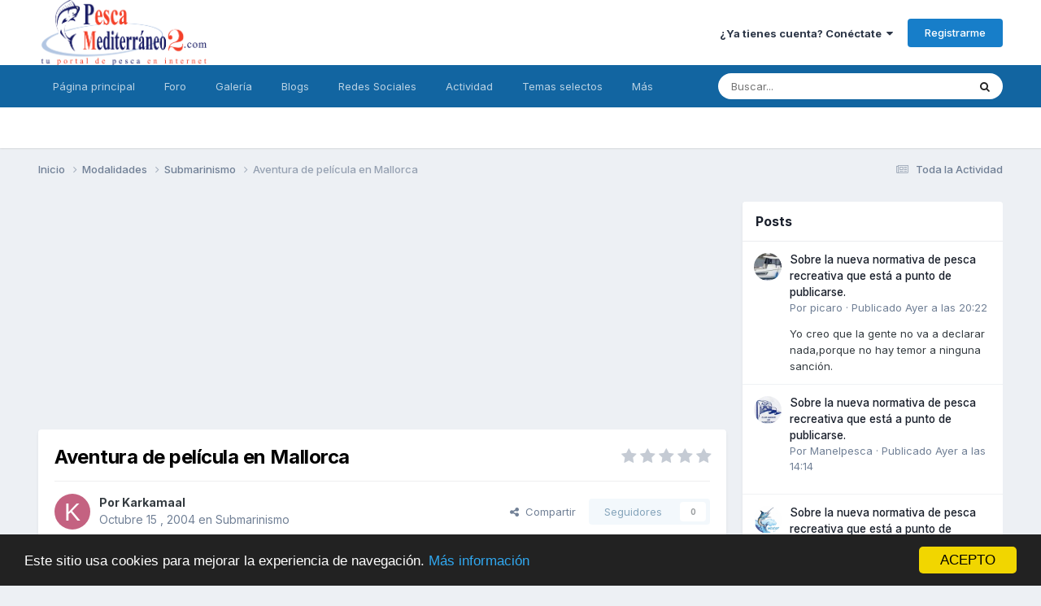

--- FILE ---
content_type: text/html;charset=UTF-8
request_url: https://www.pescamediterraneo2.com/foros/topic/3668-aventura-de-pel%C3%ADcula-en-mallorca/
body_size: 28477
content:
<!DOCTYPE html>
<html lang="es-ES" dir="ltr">
	<head>
		<meta charset="utf-8">
        
		<title>Aventura de película en Mallorca - Submarinismo - Pesca Mediterraneo 2</title>
		
			<!-- Global site tag (gtag.js) - Google Analytics -->
<script async src="https://www.googletagmanager.com/gtag/js?id=UA-2506304-1"></script>
<script>
  window.dataLayer = window.dataLayer || [];
  function gtag(){dataLayer.push(arguments);}
  gtag('js', new Date());

  gtag('config', 'UA-2506304-1');
</script>
		
		
		
			<!-- Google Tag Manager -->
<script>(function(w,d,s,l,i){w[l]=w[l]||[];w[l].push({'gtm.start':
new Date().getTime(),event:'gtm.js'});var f=d.getElementsByTagName(s)[0],
j=d.createElement(s),dl=l!='dataLayer'?'&l='+l:'';j.async=true;j.src=
'https://www.googletagmanager.com/gtm.js?id='+i+dl;f.parentNode.insertBefore(j,f);
})(window,document,'script','dataLayer','GTM-TRD8GVX');</script>
<!-- End Google Tag Manager -->
		
		

	<meta name="viewport" content="width=device-width, initial-scale=1">


	
	
		<meta property="og:image" content="https://www.pescamediterraneo2.com/foros/uploads/monthly_2018_06/logofb.png.ba3d33f6704f61d1996fe9b74e961d17.png">
	


	<meta name="twitter:card" content="summary_large_image" />


	
		<meta name="twitter:site" content="@pescamed" />
	



	
		
			
				<meta property="og:title" content="Aventura de película en Mallorca">
			
		
	

	
		
			
				<meta property="og:type" content="website">
			
		
	

	
		
			
				<meta property="og:url" content="https://www.pescamediterraneo2.com/foros/topic/3668-aventura-de-pel%C3%ADcula-en-mallorca/">
			
		
	

	
		
			
				<meta name="description" content="Hola a todos, Esta mañana leí­a esta triste noticia, leedla y sobretodo el final del mensaje: -------------------------- Dos submarinistas murieron ayer mientras practicaban una inmersión en una cueva situada entre Cala Agulla y es Cap de Freu, en el municipio de Capdepera. Agentes del Grupo de A...">
			
		
	

	
		
			
				<meta property="og:description" content="Hola a todos, Esta mañana leí­a esta triste noticia, leedla y sobretodo el final del mensaje: -------------------------- Dos submarinistas murieron ayer mientras practicaban una inmersión en una cueva situada entre Cala Agulla y es Cap de Freu, en el municipio de Capdepera. Agentes del Grupo de A...">
			
		
	

	
		
			
				<meta property="og:updated_time" content="2004-10-18T13:05:52Z">
			
		
	

	
		
			
				<meta name="robots" content="index">
			
		
	

	
		
			
				<meta property="og:site_name" content="Pesca Mediterraneo 2">
			
		
	

	
		
			
				<meta property="og:locale" content="es_ES">
			
		
	


	
		<link rel="canonical" href="https://www.pescamediterraneo2.com/foros/topic/3668-aventura-de-pel%C3%ADcula-en-mallorca/" />
	

	
		<link as="style" rel="preload" href="https://www.pescamediterraneo2.com/foros/applications/core/interface/ckeditor/ckeditor/skins/ips/editor.css?t=P1PF" />
	

<link rel="alternate" type="application/rss+xml" title="RSS" href="https://www.pescamediterraneo2.com/foros/rss/1-rss.xml/" />



<link rel="manifest" href="https://www.pescamediterraneo2.com/foros/manifest.webmanifest/">
<meta name="msapplication-config" content="https://www.pescamediterraneo2.com/foros/browserconfig.xml/">
<meta name="msapplication-starturl" content="/foros/">
<meta name="application-name" content="">
<meta name="apple-mobile-web-app-title" content="">

	<meta name="theme-color" content="#ffffff">


	<meta name="msapplication-TileColor" content="#ffffff">


	<link rel="mask-icon" href="https://www.pescamediterraneo2.com/foros/uploads/monthly_2019_07/method-draw-image_svg.0e4313c41a12b6900ba04251ae4dc41e?v=1710885986" color="#ffffff">




	

	
		
			<link rel="icon" sizes="36x36" href="https://www.pescamediterraneo2.com/foros/uploads/monthly_2019_07/android-chrome-36x36.png?v=1710885986">
		
	

	
		
			<link rel="icon" sizes="48x48" href="https://www.pescamediterraneo2.com/foros/uploads/monthly_2019_07/android-chrome-48x48.png?v=1710885986">
		
	

	
		
			<link rel="icon" sizes="72x72" href="https://www.pescamediterraneo2.com/foros/uploads/monthly_2019_07/android-chrome-72x72.png?v=1710885986">
		
	

	
		
			<link rel="icon" sizes="96x96" href="https://www.pescamediterraneo2.com/foros/uploads/monthly_2019_07/android-chrome-96x96.png?v=1710885986">
		
	

	
		
			<link rel="icon" sizes="144x144" href="https://www.pescamediterraneo2.com/foros/uploads/monthly_2019_07/android-chrome-144x144.png?v=1710885986">
		
	

	
		
			<link rel="icon" sizes="192x192" href="https://www.pescamediterraneo2.com/foros/uploads/monthly_2019_07/android-chrome-192x192.png?v=1710885986">
		
	

	
		
			<link rel="icon" sizes="256x256" href="https://www.pescamediterraneo2.com/foros/uploads/monthly_2019_07/android-chrome-256x256.png?v=1710885986">
		
	

	
		
			<link rel="icon" sizes="384x384" href="https://www.pescamediterraneo2.com/foros/uploads/monthly_2019_07/android-chrome-384x384.png?v=1710885986">
		
	

	
		
			<link rel="icon" sizes="512x512" href="https://www.pescamediterraneo2.com/foros/uploads/monthly_2019_07/android-chrome-512x512.png?v=1710885986">
		
	

	
		
			<meta name="msapplication-square70x70logo" content="https://www.pescamediterraneo2.com/foros/uploads/monthly_2019_07/msapplication-square70x70logo.png?v=1710885986"/>
		
	

	
		
			<meta name="msapplication-TileImage" content="https://www.pescamediterraneo2.com/foros/uploads/monthly_2019_07/msapplication-TileImage.png?v=1710885986"/>
		
	

	
		
			<meta name="msapplication-square150x150logo" content="https://www.pescamediterraneo2.com/foros/uploads/monthly_2019_07/msapplication-square150x150logo.png?v=1710885986"/>
		
	

	
		
			<meta name="msapplication-wide310x150logo" content="https://www.pescamediterraneo2.com/foros/uploads/monthly_2019_07/msapplication-wide310x150logo.png?v=1710885986"/>
		
	

	
		
			<meta name="msapplication-square310x310logo" content="https://www.pescamediterraneo2.com/foros/uploads/monthly_2019_07/msapplication-square310x310logo.png?v=1710885986"/>
		
	

	
		
			
				<link rel="apple-touch-icon" href="https://www.pescamediterraneo2.com/foros/uploads/monthly_2019_07/apple-touch-icon-57x57.png?v=1710885986">
			
		
	

	
		
			
				<link rel="apple-touch-icon" sizes="60x60" href="https://www.pescamediterraneo2.com/foros/uploads/monthly_2019_07/apple-touch-icon-60x60.png?v=1710885986">
			
		
	

	
		
			
				<link rel="apple-touch-icon" sizes="72x72" href="https://www.pescamediterraneo2.com/foros/uploads/monthly_2019_07/apple-touch-icon-72x72.png?v=1710885986">
			
		
	

	
		
			
				<link rel="apple-touch-icon" sizes="76x76" href="https://www.pescamediterraneo2.com/foros/uploads/monthly_2019_07/apple-touch-icon-76x76.png?v=1710885986">
			
		
	

	
		
			
				<link rel="apple-touch-icon" sizes="114x114" href="https://www.pescamediterraneo2.com/foros/uploads/monthly_2019_07/apple-touch-icon-114x114.png?v=1710885986">
			
		
	

	
		
			
				<link rel="apple-touch-icon" sizes="120x120" href="https://www.pescamediterraneo2.com/foros/uploads/monthly_2019_07/apple-touch-icon-120x120.png?v=1710885986">
			
		
	

	
		
			
				<link rel="apple-touch-icon" sizes="144x144" href="https://www.pescamediterraneo2.com/foros/uploads/monthly_2019_07/apple-touch-icon-144x144.png?v=1710885986">
			
		
	

	
		
			
				<link rel="apple-touch-icon" sizes="152x152" href="https://www.pescamediterraneo2.com/foros/uploads/monthly_2019_07/apple-touch-icon-152x152.png?v=1710885986">
			
		
	

	
		
			
				<link rel="apple-touch-icon" sizes="180x180" href="https://www.pescamediterraneo2.com/foros/uploads/monthly_2019_07/apple-touch-icon-180x180.png?v=1710885986">
			
		
	





<link rel="preload" href="//www.pescamediterraneo2.com/foros/applications/core/interface/font/fontawesome-webfont.woff2?v=4.7.0" as="font" crossorigin="anonymous">
		


	<link rel="preconnect" href="https://fonts.googleapis.com">
	<link rel="preconnect" href="https://fonts.gstatic.com" crossorigin>
	
		<link href="https://fonts.googleapis.com/css2?family=Inter:wght@300;400;500;600;700&display=swap" rel="stylesheet">
	



	<link rel='stylesheet' href='https://www.pescamediterraneo2.com/foros/uploads/css_built_10/341e4a57816af3ba440d891ca87450ff_framework.css?v=981a2cc11f1757098820' media='all'>

	<link rel='stylesheet' href='https://www.pescamediterraneo2.com/foros/uploads/css_built_10/05e81b71abe4f22d6eb8d1a929494829_responsive.css?v=981a2cc11f1757098820' media='all'>

	<link rel='stylesheet' href='https://www.pescamediterraneo2.com/foros/uploads/css_built_10/20446cf2d164adcc029377cb04d43d17_flags.css?v=981a2cc11f1757098820' media='all'>

	<link rel='stylesheet' href='https://www.pescamediterraneo2.com/foros/uploads/css_built_10/90eb5adf50a8c640f633d47fd7eb1778_core.css?v=981a2cc11f1757098820' media='all'>

	<link rel='stylesheet' href='https://www.pescamediterraneo2.com/foros/uploads/css_built_10/5a0da001ccc2200dc5625c3f3934497d_core_responsive.css?v=981a2cc11f1757098820' media='all'>

	<link rel='stylesheet' href='https://www.pescamediterraneo2.com/foros/uploads/css_built_10/62e269ced0fdab7e30e026f1d30ae516_forums.css?v=981a2cc11f1757098820' media='all'>

	<link rel='stylesheet' href='https://www.pescamediterraneo2.com/foros/uploads/css_built_10/76e62c573090645fb99a15a363d8620e_forums_responsive.css?v=981a2cc11f1757098820' media='all'>

	<link rel='stylesheet' href='https://www.pescamediterraneo2.com/foros/uploads/css_built_10/ebdea0c6a7dab6d37900b9190d3ac77b_topics.css?v=981a2cc11f1757098820' media='all'>





<link rel='stylesheet' href='https://www.pescamediterraneo2.com/foros/uploads/css_built_10/258adbb6e4f3e83cd3b355f84e3fa002_custom.css?v=981a2cc11f1757098820' media='all'>




		
		

	
	<link rel='shortcut icon' href='https://www.pescamediterraneo2.com/foros/uploads/monthly_2018_06/favicon.ico.6cba5c8976e4ceb6caa80f2c2aec73c8.ico' type="image/x-icon">

	</head>
	<body class='ipsApp ipsApp_front ipsJS_none ipsClearfix' data-controller='core.front.core.app' data-message="" data-pageApp='forums' data-pageLocation='front' data-pageModule='forums' data-pageController='topic' data-pageID='3668'  >
		
        
			<!-- Google Tag Manager (noscript) -->
<noscript><iframe src="https://www.googletagmanager.com/ns.html?id=GTM-TRD8GVX"
height="0" width="0" style="display:none;visibility:hidden"></iframe></noscript>
<!-- End Google Tag Manager (noscript) -->
		

        

		<a href='#ipsLayout_mainArea' class='ipsHide' title='Go to main content on this page' accesskey='m'>Jump to content</a>
		





		<div id='ipsLayout_header' class='ipsClearfix'>
			<header>
				<div class='ipsLayout_container'>
					


<a href='https://www.pescamediterraneo2.com/foros/' id='elLogo' accesskey='1'><img src="https://www.pescamediterraneo2.com/foros/uploads/monthly_2022_05/933133495_logotransparente.png.0fac3abeb6144da2b74e61376b3940c6.png" alt='Pesca Mediterraneo 2'></a>

					
						

	<ul id='elUserNav' class='ipsList_inline cSignedOut ipsResponsive_showDesktop'>
		
        
		
        
        
            
            <li id='elSignInLink'>
                <a href='https://www.pescamediterraneo2.com/foros/login/' data-ipsMenu-closeOnClick="false" data-ipsMenu id='elUserSignIn'>
                    ¿Ya tienes cuenta? Conéctate &nbsp;<i class='fa fa-caret-down'></i>
                </a>
                
<div id='elUserSignIn_menu' class='ipsMenu ipsMenu_auto ipsHide'>
	<form accept-charset='utf-8' method='post' action='https://www.pescamediterraneo2.com/foros/login/'>
		<input type="hidden" name="csrfKey" value="4cc0fbf973e530ed621e7e0d8fceeafb">
		<input type="hidden" name="ref" value="aHR0cHM6Ly93d3cucGVzY2FtZWRpdGVycmFuZW8yLmNvbS9mb3Jvcy90b3BpYy8zNjY4LWF2ZW50dXJhLWRlLXBlbCVDMyVBRGN1bGEtZW4tbWFsbG9yY2Ev">
		<div data-role="loginForm">
			
			
			
				<div class='ipsColumns ipsColumns_noSpacing'>
					<div class='ipsColumn ipsColumn_wide' id='elUserSignIn_internal'>
						
<div class="ipsPad ipsForm ipsForm_vertical">
	<h4 class="ipsType_sectionHead">Iniciar Sesión</h4>
	<br><br>
	<ul class='ipsList_reset'>
		<li class="ipsFieldRow ipsFieldRow_noLabel ipsFieldRow_fullWidth">
			
			
				<input type="text" placeholder="Nombre de Usuario o Email" name="auth" autocomplete="email">
			
		</li>
		<li class="ipsFieldRow ipsFieldRow_noLabel ipsFieldRow_fullWidth">
			<input type="password" placeholder="Contraseña" name="password" autocomplete="current-password">
		</li>
		<li class="ipsFieldRow ipsFieldRow_checkbox ipsClearfix">
			<span class="ipsCustomInput">
				<input type="checkbox" name="remember_me" id="remember_me_checkbox" value="1" checked aria-checked="true">
				<span></span>
			</span>
			<div class="ipsFieldRow_content">
				<label class="ipsFieldRow_label" for="remember_me_checkbox">Recuérdame</label>
				<span class="ipsFieldRow_desc">No recomendado en ordenadores compartidos</span>
			</div>
		</li>
		<li class="ipsFieldRow ipsFieldRow_fullWidth">
			<button type="submit" name="_processLogin" value="usernamepassword" class="ipsButton ipsButton_primary ipsButton_small" id="elSignIn_submit">Iniciar Sesión</button>
			
				<p class="ipsType_right ipsType_small">
					
						<a href='https://www.pescamediterraneo2.com/foros/lostpassword/' >
					
					¿Olvidaste tu contraseña?</a>
				</p>
			
		</li>
	</ul>
</div>
					</div>
					<div class='ipsColumn ipsColumn_wide'>
						<div class='ipsPadding' id='elUserSignIn_external'>
							<div class='ipsAreaBackground_light ipsPadding:half'>
								
									<p class='ipsType_reset ipsType_small ipsType_center'><strong>O conéctate con uno de estos servicios</strong></p>
								
								
									<div class='ipsType_center ipsMargin_top:half'>
										

<button type="submit" name="_processLogin" value="10" class='ipsButton ipsButton_verySmall ipsButton_fullWidth ipsSocial ipsSocial_facebook' style="background-color: #3a579a">
	
		<span class='ipsSocial_icon'>
			
				<i class='fa fa-facebook-official'></i>
			
		</span>
		<span class='ipsSocial_text'>Iniciar Sesión con Facebook</span>
	
</button>
									</div>
								
									<div class='ipsType_center ipsMargin_top:half'>
										

<button type="submit" name="_processLogin" value="3" class='ipsButton ipsButton_verySmall ipsButton_fullWidth ipsSocial ipsSocial_google' style="background-color: #4285F4">
	
		<span class='ipsSocial_icon'>
			
				<i class='fa fa-google'></i>
			
		</span>
		<span class='ipsSocial_text'>Iniciar Sesión con Google</span>
	
</button>
									</div>
								
									<div class='ipsType_center ipsMargin_top:half'>
										

<button type="submit" name="_processLogin" value="9" class='ipsButton ipsButton_verySmall ipsButton_fullWidth ipsSocial ipsSocial_twitter' style="background-color: #000000">
	
		<span class='ipsSocial_icon'>
			
				<i class='fa fa-twitter'></i>
			
		</span>
		<span class='ipsSocial_text'>Iniciar Sesión con Twitter</span>
	
</button>
									</div>
								
							</div>
						</div>
					</div>
				</div>
			
		</div>
	</form>
</div>
            </li>
            
        
		
			<li>
				
					<a href='https://www.pescamediterraneo2.com/foros/register/' data-ipsDialog data-ipsDialog-size='narrow' data-ipsDialog-title='Registrarme' id='elRegisterButton' class='ipsButton ipsButton_normal ipsButton_primary'>Registrarme</a>
				
			</li>
		
	</ul>

						
<ul class='ipsMobileHamburger ipsList_reset ipsResponsive_hideDesktop'>
	<li data-ipsDrawer data-ipsDrawer-drawerElem='#elMobileDrawer'>
		<a href='#' >
			
			
				
			
			
			
			<i class='fa fa-navicon'></i>
		</a>
	</li>
</ul>
					
				</div>
			</header>
			

	<nav data-controller='core.front.core.navBar' class=' ipsResponsive_showDesktop'>
		<div class='ipsNavBar_primary ipsLayout_container '>
			<ul data-role="primaryNavBar" class='ipsClearfix'>
				


	
		
		
		<li  id='elNavSecondary_21' data-role="navBarItem" data-navApp="cms" data-navExt="Pages">
			
			
				<a href="https://www.pescamediterraneo2.com/foros/portal/"  data-navItem-id="21" >
					Página principal<span class='ipsNavBar_active__identifier'></span>
				</a>
			
			
				<ul class='ipsNavBar_secondary ipsHide' data-role='secondaryNavBar'>
					


	
		
		
		<li  id='elNavSecondary_22' data-role="navBarItem" data-navApp="core" data-navExt="CustomItem">
			
			
				<a href="https://www.pescamediterraneo2.com" data-navItem-id="22">
					Noticias y ártículos<span class='ipsNavBar_active__identifier'></span>
				</a>
			
			
		</li>
	
	

	
	

	
		
		
		<li  id='elNavSecondary_15' data-role="navBarItem" data-navApp="core" data-navExt="StaffDirectory">
			
			
				<a href="https://www.pescamediterraneo2.com/foros/staff/"  data-navItem-id="15" >
					Staff<span class='ipsNavBar_active__identifier'></span>
				</a>
			
			
		</li>
	
	

	
		
		
		<li  id='elNavSecondary_14' data-role="navBarItem" data-navApp="core" data-navExt="Guidelines">
			
			
				<a href="https://www.pescamediterraneo2.com/foros/guidelines/"  data-navItem-id="14" >
					Normas<span class='ipsNavBar_active__identifier'></span>
				</a>
			
			
		</li>
	
	

					<li class='ipsHide' id='elNavigationMore_21' data-role='navMore'>
						<a href='#' data-ipsMenu data-ipsMenu-appendTo='#elNavigationMore_21' id='elNavigationMore_21_dropdown'>Más <i class='fa fa-caret-down'></i></a>
						<ul class='ipsHide ipsMenu ipsMenu_auto' id='elNavigationMore_21_dropdown_menu' data-role='moreDropdown'></ul>
					</li>
				</ul>
			
		</li>
	
	

	
		
		
		<li  id='elNavSecondary_1' data-role="navBarItem" data-navApp="core" data-navExt="CustomItem">
			
			
				<a href="https://www.pescamediterraneo2.com/foros/"  data-navItem-id="1" >
					Foro<span class='ipsNavBar_active__identifier'></span>
				</a>
			
			
				<ul class='ipsNavBar_secondary ipsHide' data-role='secondaryNavBar'>
					


	
		
		
		<li  id='elNavSecondary_23' data-role="navBarItem" data-navApp="core" data-navExt="CustomItem">
			
			
				<a href="https://www.pescamediterraneo2.com/foros/forum/4-surfcasting/"  data-navItem-id="23" >
					Surfcasting<span class='ipsNavBar_active__identifier'></span>
				</a>
			
			
		</li>
	
	

	
		
		
		<li  id='elNavSecondary_24' data-role="navBarItem" data-navApp="core" data-navExt="CustomItem">
			
			
				<a href="https://www.pescamediterraneo2.com/foros/forum/3-spinning/"  data-navItem-id="24" >
					Spinning<span class='ipsNavBar_active__identifier'></span>
				</a>
			
			
		</li>
	
	

	
		
		
		<li  id='elNavSecondary_25' data-role="navBarItem" data-navApp="core" data-navExt="CustomItem">
			
			
				<a href="https://www.pescamediterraneo2.com/foros/forum/9-pesca-desde-embarcaci%25C3%25B3n/"  data-navItem-id="25" >
					Embarcación<span class='ipsNavBar_active__identifier'></span>
				</a>
			
			
		</li>
	
	

	
		
		
		<li  id='elNavSecondary_29' data-role="navBarItem" data-navApp="core" data-navExt="CustomItem">
			
			
				<a href="https://www.pescamediterraneo2.com/foros/forum/33-pesca-desde-kayak/"  data-navItem-id="29" >
					Kayak<span class='ipsNavBar_active__identifier'></span>
				</a>
			
			
		</li>
	
	

	
		
		
		<li  id='elNavSecondary_27' data-role="navBarItem" data-navApp="core" data-navExt="CustomItem">
			
			
				<a href="https://www.pescamediterraneo2.com/foros/forum/53-electronica-electricidad-e-informatica/"  data-navItem-id="27" >
					Electrónica naval<span class='ipsNavBar_active__identifier'></span>
				</a>
			
			
		</li>
	
	

	
		
		
		<li  id='elNavSecondary_26' data-role="navBarItem" data-navApp="core" data-navExt="CustomItem">
			
			
				<a href="https://www.pescamediterraneo2.com/foros/forum/22-embarcaciones-y-motores/"  data-navItem-id="26" >
					Náutica<span class='ipsNavBar_active__identifier'></span>
				</a>
			
			
		</li>
	
	

	
		
		
		<li  id='elNavSecondary_28' data-role="navBarItem" data-navApp="core" data-navExt="CustomItem">
			
			
				<a href="https://www.pescamediterraneo2.com/foros/forum/7-venta-de-art%25C3%25ADculos-de-segunda-mano/"  data-navItem-id="28" >
					Venta-compra<span class='ipsNavBar_active__identifier'></span>
				</a>
			
			
		</li>
	
	

					<li class='ipsHide' id='elNavigationMore_1' data-role='navMore'>
						<a href='#' data-ipsMenu data-ipsMenu-appendTo='#elNavigationMore_1' id='elNavigationMore_1_dropdown'>Más <i class='fa fa-caret-down'></i></a>
						<ul class='ipsHide ipsMenu ipsMenu_auto' id='elNavigationMore_1_dropdown_menu' data-role='moreDropdown'></ul>
					</li>
				</ul>
			
		</li>
	
	

	
		
		
		<li  id='elNavSecondary_11' data-role="navBarItem" data-navApp="gallery" data-navExt="Gallery">
			
			
				<a href="https://www.pescamediterraneo2.com/foros/gallery/"  data-navItem-id="11" >
					Galería<span class='ipsNavBar_active__identifier'></span>
				</a>
			
			
		</li>
	
	

	
		
		
		<li  id='elNavSecondary_10' data-role="navBarItem" data-navApp="blog" data-navExt="Blogs">
			
			
				<a href="https://www.pescamediterraneo2.com/foros/blogs/"  data-navItem-id="10" >
					Blogs<span class='ipsNavBar_active__identifier'></span>
				</a>
			
			
		</li>
	
	

	
		
		
		<li  id='elNavSecondary_30' data-role="navBarItem" data-navApp="core" data-navExt="CustomItem">
			
			
				<a href="https://www.facebook.com/portaldepesca/" target='_blank' rel="noopener" data-navItem-id="30" >
					Redes Sociales<span class='ipsNavBar_active__identifier'></span>
				</a>
			
			
				<ul class='ipsNavBar_secondary ipsHide' data-role='secondaryNavBar'>
					


	
		
		
		<li  id='elNavSecondary_39' data-role="navBarItem" data-navApp="core" data-navExt="CustomItem">
			
			
				<a href="http://telegram.me/pescamediterraneo" target='_blank' rel="noopener" data-navItem-id="39" >
					Telegram<span class='ipsNavBar_active__identifier'></span>
				</a>
			
			
		</li>
	
	

	
		
		
		<li  id='elNavSecondary_31' data-role="navBarItem" data-navApp="core" data-navExt="CustomItem">
			
			
				<a href="https://www.facebook.com/portaldepesca/" target='_blank' rel="noopener" data-navItem-id="31" >
					Facebook<span class='ipsNavBar_active__identifier'></span>
				</a>
			
			
		</li>
	
	

	
		
		
		<li  id='elNavSecondary_32' data-role="navBarItem" data-navApp="core" data-navExt="CustomItem">
			
			
				<a href="https://twitter.com/pescamed" target='_blank' rel="noopener" data-navItem-id="32" >
					Twitter<span class='ipsNavBar_active__identifier'></span>
				</a>
			
			
		</li>
	
	

	
		
		
		<li  id='elNavSecondary_33' data-role="navBarItem" data-navApp="core" data-navExt="CustomItem">
			
			
				<a href="https://www.youtube.com/user/Pescamediterraneo" target='_blank' rel="noopener" data-navItem-id="33" >
					Youtube<span class='ipsNavBar_active__identifier'></span>
				</a>
			
			
		</li>
	
	

	
		
		
		<li  id='elNavSecondary_37' data-role="navBarItem" data-navApp="core" data-navExt="CustomItem">
			
			
				<a href="https://www.instagram.com/pescamediterraneo" target='_blank' rel="noopener" data-navItem-id="37" >
					Instagram<span class='ipsNavBar_active__identifier'></span>
				</a>
			
			
		</li>
	
	

	
		
		
		<li  id='elNavSecondary_38' data-role="navBarItem" data-navApp="core" data-navExt="CustomItem">
			
			
				<a href="https://www.linkedin.com/company/pescamediterraneo2.com" target='_blank' rel="noopener" data-navItem-id="38" >
					Linkedin<span class='ipsNavBar_active__identifier'></span>
				</a>
			
			
		</li>
	
	

					<li class='ipsHide' id='elNavigationMore_30' data-role='navMore'>
						<a href='#' data-ipsMenu data-ipsMenu-appendTo='#elNavigationMore_30' id='elNavigationMore_30_dropdown'>Más <i class='fa fa-caret-down'></i></a>
						<ul class='ipsHide ipsMenu ipsMenu_auto' id='elNavigationMore_30_dropdown_menu' data-role='moreDropdown'></ul>
					</li>
				</ul>
			
		</li>
	
	

	
		
		
		<li  id='elNavSecondary_2' data-role="navBarItem" data-navApp="core" data-navExt="CustomItem">
			
			
				<a href="https://www.pescamediterraneo2.com/foros/discover/"  data-navItem-id="2" >
					Actividad<span class='ipsNavBar_active__identifier'></span>
				</a>
			
			
				<ul class='ipsNavBar_secondary ipsHide' data-role='secondaryNavBar'>
					


	
		
		
		<li  id='elNavSecondary_16' data-role="navBarItem" data-navApp="core" data-navExt="OnlineUsers">
			
			
				<a href="https://www.pescamediterraneo2.com/foros/online/"  data-navItem-id="16" >
					Usuarios Conectados<span class='ipsNavBar_active__identifier'></span>
				</a>
			
			
		</li>
	
	

	
		
		
		<li  id='elNavSecondary_3' data-role="navBarItem" data-navApp="core" data-navExt="AllActivity">
			
			
				<a href="https://www.pescamediterraneo2.com/foros/discover/"  data-navItem-id="3" >
					Toda la Actividad<span class='ipsNavBar_active__identifier'></span>
				</a>
			
			
		</li>
	
	

	
		
		
		<li  id='elNavSecondary_4' data-role="navBarItem" data-navApp="core" data-navExt="YourActivityStreams">
			
			
				<a href="#" id="elNavigation_4" data-ipsMenu data-ipsMenu-appendTo='#elNavSecondary_2' data-ipsMenu-activeClass='ipsNavActive_menu' data-navItem-id="4" >
					Mis Streams <i class="fa fa-caret-down"></i><span class='ipsNavBar_active__identifier'></span>
				</a>
				<ul id="elNavigation_4_menu" class="ipsMenu ipsMenu_auto ipsHide">
					

	
		
			<li class='ipsMenu_item' data-streamid='7'>
				<a href='https://www.pescamediterraneo2.com/foros/discover/7/' >
					Contenido nuevo
				</a>
			</li>
		
	

				</ul>
			
			
		</li>
	
	

	
		
		
		<li  id='elNavSecondary_5' data-role="navBarItem" data-navApp="core" data-navExt="YourActivityStreamsItem">
			
			
				<a href="https://www.pescamediterraneo2.com/foros/discover/unread/"  data-navItem-id="5" >
					Contenido sin leer<span class='ipsNavBar_active__identifier'></span>
				</a>
			
			
		</li>
	
	

	
		
		
		<li  id='elNavSecondary_6' data-role="navBarItem" data-navApp="core" data-navExt="YourActivityStreamsItem">
			
			
				<a href="https://www.pescamediterraneo2.com/foros/discover/content-started/"  data-navItem-id="6" >
					Contenido iniciado por mi<span class='ipsNavBar_active__identifier'></span>
				</a>
			
			
		</li>
	
	

	
		
		
		<li  id='elNavSecondary_7' data-role="navBarItem" data-navApp="core" data-navExt="Search">
			
			
				<a href="https://www.pescamediterraneo2.com/foros/search/"  data-navItem-id="7" >
					Buscar<span class='ipsNavBar_active__identifier'></span>
				</a>
			
			
		</li>
	
	

					<li class='ipsHide' id='elNavigationMore_2' data-role='navMore'>
						<a href='#' data-ipsMenu data-ipsMenu-appendTo='#elNavigationMore_2' id='elNavigationMore_2_dropdown'>Más <i class='fa fa-caret-down'></i></a>
						<ul class='ipsHide ipsMenu ipsMenu_auto' id='elNavigationMore_2_dropdown_menu' data-role='moreDropdown'></ul>
					</li>
				</ul>
			
		</li>
	
	

	
		
		
		<li  id='elNavSecondary_40' data-role="navBarItem" data-navApp="core" data-navExt="Promoted">
			
			
				<a href="https://www.pescamediterraneo2.com/foros/ourpicks/"  data-navItem-id="40" >
					Temas selectos<span class='ipsNavBar_active__identifier'></span>
				</a>
			
			
		</li>
	
	

	
		
		
		<li  id='elNavSecondary_41' data-role="navBarItem" data-navApp="core" data-navExt="Clubs">
			
			
				<a href="https://www.pescamediterraneo2.com/foros/clubs/"  data-navItem-id="41" >
					Clubs <span class='ipsNavBar_active__identifier'></span>
				</a>
			
			
		</li>
	
	

	
		
		
		<li  id='elNavSecondary_42' data-role="navBarItem" data-navApp="core" data-navExt="Leaderboard">
			
			
				<a href="https://www.pescamediterraneo2.com/foros/leaderboard/"  data-navItem-id="42" >
					Tabla de líderes<span class='ipsNavBar_active__identifier'></span>
				</a>
			
			
		</li>
	
	

				<li class='ipsHide' id='elNavigationMore' data-role='navMore'>
					<a href='#' data-ipsMenu data-ipsMenu-appendTo='#elNavigationMore' id='elNavigationMore_dropdown'>Más</a>
					<ul class='ipsNavBar_secondary ipsHide' data-role='secondaryNavBar'>
						<li class='ipsHide' id='elNavigationMore_more' data-role='navMore'>
							<a href='#' data-ipsMenu data-ipsMenu-appendTo='#elNavigationMore_more' id='elNavigationMore_more_dropdown'>Más <i class='fa fa-caret-down'></i></a>
							<ul class='ipsHide ipsMenu ipsMenu_auto' id='elNavigationMore_more_dropdown_menu' data-role='moreDropdown'></ul>
						</li>
					</ul>
				</li>
			</ul>
			

	<div id="elSearchWrapper">
		<div id='elSearch' data-controller="core.front.core.quickSearch">
			<form accept-charset='utf-8' action='//www.pescamediterraneo2.com/foros/search/?do=quicksearch' method='post'>
                <input type='search' id='elSearchField' placeholder='Buscar...' name='q' autocomplete='off' aria-label='Buscar'>
                <details class='cSearchFilter'>
                    <summary class='cSearchFilter__text'></summary>
                    <ul class='cSearchFilter__menu'>
                        
                        <li><label><input type="radio" name="type" value="all" ><span class='cSearchFilter__menuText'>Todos</span></label></li>
                        
                            
                                <li><label><input type="radio" name="type" value='contextual_{&quot;type&quot;:&quot;forums_topic&quot;,&quot;nodes&quot;:15}' checked><span class='cSearchFilter__menuText'>Este foro</span></label></li>
                            
                                <li><label><input type="radio" name="type" value='contextual_{&quot;type&quot;:&quot;forums_topic&quot;,&quot;item&quot;:3668}' checked><span class='cSearchFilter__menuText'>Este tema</span></label></li>
                            
                        
                        
                            <li><label><input type="radio" name="type" value="core_statuses_status"><span class='cSearchFilter__menuText'>Actualizaciones de estado</span></label></li>
                        
                            <li><label><input type="radio" name="type" value="forums_topic"><span class='cSearchFilter__menuText'>Temas</span></label></li>
                        
                            <li><label><input type="radio" name="type" value="blog_entry"><span class='cSearchFilter__menuText'>Entradas de Blog</span></label></li>
                        
                            <li><label><input type="radio" name="type" value="gallery_image"><span class='cSearchFilter__menuText'>Imágenes</span></label></li>
                        
                            <li><label><input type="radio" name="type" value="gallery_album_item"><span class='cSearchFilter__menuText'>Albums</span></label></li>
                        
                            <li><label><input type="radio" name="type" value="cms_pages_pageitem"><span class='cSearchFilter__menuText'>Pages</span></label></li>
                        
                            <li><label><input type="radio" name="type" value="cms_records1"><span class='cSearchFilter__menuText'>Artículos</span></label></li>
                        
                            <li><label><input type="radio" name="type" value="cms_records2"><span class='cSearchFilter__menuText'>Videos</span></label></li>
                        
                            <li><label><input type="radio" name="type" value="cms_records3"><span class='cSearchFilter__menuText'>Registros</span></label></li>
                        
                            <li><label><input type="radio" name="type" value="cms_records4"><span class='cSearchFilter__menuText'>Registros</span></label></li>
                        
                            <li><label><input type="radio" name="type" value="cms_records6"><span class='cSearchFilter__menuText'>Registros</span></label></li>
                        
                            <li><label><input type="radio" name="type" value="cms_records8"><span class='cSearchFilter__menuText'>Registros</span></label></li>
                        
                            <li><label><input type="radio" name="type" value="core_members"><span class='cSearchFilter__menuText'>Miembros</span></label></li>
                        
                    </ul>
                </details>
				<button class='cSearchSubmit' type="submit" aria-label='Buscar'><i class="fa fa-search"></i></button>
			</form>
		</div>
	</div>

		</div>
	</nav>

			
<ul id='elMobileNav' class='ipsResponsive_hideDesktop' data-controller='core.front.core.mobileNav'>
	
		
			
			
				
				
			
				
					<li id='elMobileBreadcrumb'>
						<a href='https://www.pescamediterraneo2.com/foros/forum/15-submarinismo/'>
							<span>Submarinismo</span>
						</a>
					</li>
				
				
			
				
				
			
		
	
	
	
	<li >
		<a data-action="defaultStream" href='https://www.pescamediterraneo2.com/foros/discover/'><i class="fa fa-newspaper-o" aria-hidden="true"></i></a>
	</li>

	

	
		<li class='ipsJS_show'>
			<a href='https://www.pescamediterraneo2.com/foros/search/'><i class='fa fa-search'></i></a>
		</li>
	
</ul>
		</div>
		<main id='ipsLayout_body' class='ipsLayout_container'>
			<div id='ipsLayout_contentArea'>
				<div id='ipsLayout_contentWrapper'>
					
<nav class='ipsBreadcrumb ipsBreadcrumb_top ipsFaded_withHover'>
	

	<ul class='ipsList_inline ipsPos_right'>
		
		<li >
			<a data-action="defaultStream" class='ipsType_light '  href='https://www.pescamediterraneo2.com/foros/discover/'><i class="fa fa-newspaper-o" aria-hidden="true"></i> <span>Toda la Actividad</span></a>
		</li>
		
	</ul>

	<ul data-role="breadcrumbList">
		<li>
			<a title="Inicio" href='https://www.pescamediterraneo2.com/foros/'>
				<span>Inicio <i class='fa fa-angle-right'></i></span>
			</a>
		</li>
		
		
			<li>
				
					<a href='https://www.pescamediterraneo2.com/foros/forum/36-modalidades/'>
						<span>Modalidades <i class='fa fa-angle-right' aria-hidden="true"></i></span>
					</a>
				
			</li>
		
			<li>
				
					<a href='https://www.pescamediterraneo2.com/foros/forum/15-submarinismo/'>
						<span>Submarinismo <i class='fa fa-angle-right' aria-hidden="true"></i></span>
					</a>
				
			</li>
		
			<li>
				
					Aventura de película en Mallorca
				
			</li>
		
	</ul>
</nav>
					
					<div id='ipsLayout_mainArea'>
						<div align="center">
<script async src="https://pagead2.googlesyndication.com/pagead/js/adsbygoogle.js"></script>
<!-- Mayo2020 -->
<ins class="adsbygoogle"
     style="display:block"
     data-ad-client="ca-pub-7830370885355364"
     data-ad-slot="5914191250"
     data-ad-format="auto"
     data-full-width-responsive="true"></ins>
<script>
     (adsbygoogle = window.adsbygoogle || []).push({});
</script>
</div>

						
						
						

	




						



<div class="ipsPageHeader ipsResponsive_pull ipsBox ipsPadding sm:ipsPadding:half ipsMargin_bottom">
		
	
	<div class="ipsFlex ipsFlex-ai:center ipsFlex-fw:wrap ipsGap:4">
		<div class="ipsFlex-flex:11">
			<h1 class="ipsType_pageTitle ipsContained_container">
				

				
				
					<span class="ipsType_break ipsContained">
						<span>Aventura de película en Mallorca</span>
					</span>
				
			</h1>
			
			
		</div>
		
			<div class="ipsFlex-flex:00 ipsType_light">
				
				
<div  class='ipsClearfix ipsRating  ipsRating_veryLarge'>
	
	<ul class='ipsRating_collective'>
		
			
				<li class='ipsRating_off'>
					<i class='fa fa-star'></i>
				</li>
			
		
			
				<li class='ipsRating_off'>
					<i class='fa fa-star'></i>
				</li>
			
		
			
				<li class='ipsRating_off'>
					<i class='fa fa-star'></i>
				</li>
			
		
			
				<li class='ipsRating_off'>
					<i class='fa fa-star'></i>
				</li>
			
		
			
				<li class='ipsRating_off'>
					<i class='fa fa-star'></i>
				</li>
			
		
	</ul>
</div>
			</div>
		
	</div>
	<hr class="ipsHr">
	<div class="ipsPageHeader__meta ipsFlex ipsFlex-jc:between ipsFlex-ai:center ipsFlex-fw:wrap ipsGap:3">
		<div class="ipsFlex-flex:11">
			<div class="ipsPhotoPanel ipsPhotoPanel_mini ipsPhotoPanel_notPhone ipsClearfix">
				


	<a href="https://www.pescamediterraneo2.com/foros/profile/1080-karkamaal/" rel="nofollow" data-ipsHover data-ipsHover-width="370" data-ipsHover-target="https://www.pescamediterraneo2.com/foros/profile/1080-karkamaal/?do=hovercard" class="ipsUserPhoto ipsUserPhoto_mini" title="Ir al perfil de Karkamaal">
		<img src='data:image/svg+xml,%3Csvg%20xmlns%3D%22http%3A%2F%2Fwww.w3.org%2F2000%2Fsvg%22%20viewBox%3D%220%200%201024%201024%22%20style%3D%22background%3A%23c46281%22%3E%3Cg%3E%3Ctext%20text-anchor%3D%22middle%22%20dy%3D%22.35em%22%20x%3D%22512%22%20y%3D%22512%22%20fill%3D%22%23ffffff%22%20font-size%3D%22700%22%20font-family%3D%22-apple-system%2C%20BlinkMacSystemFont%2C%20Roboto%2C%20Helvetica%2C%20Arial%2C%20sans-serif%22%3EK%3C%2Ftext%3E%3C%2Fg%3E%3C%2Fsvg%3E' alt='Karkamaal' loading="lazy">
	</a>

				<div>
					<p class="ipsType_reset ipsType_blendLinks">
						<span class="ipsType_normal">
						
							<strong>Por 


<a href='https://www.pescamediterraneo2.com/foros/profile/1080-karkamaal/' rel="nofollow" data-ipsHover data-ipsHover-width='370' data-ipsHover-target='https://www.pescamediterraneo2.com/foros/profile/1080-karkamaal/?do=hovercard&amp;referrer=https%253A%252F%252Fwww.pescamediterraneo2.com%252Fforos%252Ftopic%252F3668-aventura-de-pel%2525C3%2525ADcula-en-mallorca%252F' title="Ir al perfil de Karkamaal" class="ipsType_break">Karkamaal</a></strong><br>
							<span class="ipsType_light"><time datetime='2004-10-15T10:00:44Z' title='15/10/04 10:00' data-short=' 21 años '>Octubre 15 , 2004</time> en <a href="https://www.pescamediterraneo2.com/foros/forum/15-submarinismo/">Submarinismo</a></span>
						
						</span>
					</p>
				</div>
			</div>
		</div>
		
			<div class="ipsFlex-flex:01 ipsResponsive_hidePhone">
				<div class="ipsShareLinks">
					
						


    <a href='#elShareItem_1466258438_menu' id='elShareItem_1466258438' data-ipsMenu class='ipsShareButton ipsButton ipsButton_verySmall ipsButton_link ipsButton_link--light'>
        <span><i class='fa fa-share-alt'></i></span> &nbsp;Compartir
    </a>

    <div class='ipsPadding ipsMenu ipsMenu_normal ipsHide' id='elShareItem_1466258438_menu' data-controller="core.front.core.sharelink">
        
        
        <span data-ipsCopy data-ipsCopy-flashmessage>
            <a href="https://www.pescamediterraneo2.com/foros/topic/3668-aventura-de-pel%C3%ADcula-en-mallorca/" class="ipsButton ipsButton_light ipsButton_small ipsButton_fullWidth" data-role="copyButton" data-clipboard-text="https://www.pescamediterraneo2.com/foros/topic/3668-aventura-de-pel%C3%ADcula-en-mallorca/" data-ipstooltip title='Copy Link to Clipboard'><i class="fa fa-clone"></i> https://www.pescamediterraneo2.com/foros/topic/3668-aventura-de-pel%C3%ADcula-en-mallorca/</a>
        </span>
        <ul class='ipsShareLinks ipsMargin_top:half'>
            
                <li>
<a href="https://www.linkedin.com/shareArticle?mini=true&amp;url=https%3A%2F%2Fwww.pescamediterraneo2.com%2Fforos%2Ftopic%2F3668-aventura-de-pel%25C3%25ADcula-en-mallorca%2F&amp;title=Aventura+de+pel%C3%ADcula+en+Mallorca" rel="nofollow noopener" class="cShareLink cShareLink_linkedin" target="_blank" data-role="shareLink" title='Compartir en LinkedIn' data-ipsTooltip>
	<i class="fa fa-linkedin"></i>
</a></li>
            
                <li>
<a href="https://x.com/share?url=https%3A%2F%2Fwww.pescamediterraneo2.com%2Fforos%2Ftopic%2F3668-aventura-de-pel%2525C3%2525ADcula-en-mallorca%2F" class="cShareLink cShareLink_x" target="_blank" data-role="shareLink" title='Share on X' data-ipsTooltip rel='nofollow noopener'>
    <i class="fa fa-x"></i>
</a></li>
            
                <li>
<a href="https://www.facebook.com/sharer/sharer.php?u=https%3A%2F%2Fwww.pescamediterraneo2.com%2Fforos%2Ftopic%2F3668-aventura-de-pel%25C3%25ADcula-en-mallorca%2F" class="cShareLink cShareLink_facebook" target="_blank" data-role="shareLink" title='Compartir en Facebook' data-ipsTooltip rel='noopener nofollow'>
	<i class="fa fa-facebook"></i>
</a></li>
            
                <li>
<a href="https://www.reddit.com/submit?url=https%3A%2F%2Fwww.pescamediterraneo2.com%2Fforos%2Ftopic%2F3668-aventura-de-pel%25C3%25ADcula-en-mallorca%2F&amp;title=Aventura+de+pel%C3%ADcula+en+Mallorca" rel="nofollow noopener" class="cShareLink cShareLink_reddit" target="_blank" title='Compartir en Reddit' data-ipsTooltip>
	<i class="fa fa-reddit"></i>
</a></li>
            
                <li>
<a href="/cdn-cgi/l/email-protection#[base64]" rel='nofollow' class='cShareLink cShareLink_email' title='Compartir por email' data-ipsTooltip>
	<i class="fa fa-envelope"></i>
</a></li>
            
                <li>
<a href="https://pinterest.com/pin/create/button/?url=https://www.pescamediterraneo2.com/foros/topic/3668-aventura-de-pel%25C3%25ADcula-en-mallorca/&amp;media=https://www.pescamediterraneo2.com/foros/uploads/monthly_2018_06/logofb.png.ba3d33f6704f61d1996fe9b74e961d17.png" class="cShareLink cShareLink_pinterest" rel="nofollow noopener" target="_blank" data-role="shareLink" title='Compartir en Pinterest' data-ipsTooltip>
	<i class="fa fa-pinterest"></i>
</a></li>
            
        </ul>
        
            <hr class='ipsHr'>
            <button class='ipsHide ipsButton ipsButton_verySmall ipsButton_light ipsButton_fullWidth ipsMargin_top:half' data-controller='core.front.core.webshare' data-role='webShare' data-webShareTitle='Aventura de película en Mallorca' data-webShareText='Aventura de película en Mallorca' data-webShareUrl='https://www.pescamediterraneo2.com/foros/topic/3668-aventura-de-pel%C3%ADcula-en-mallorca/'>More sharing options...</button>
        
    </div>

					
					
                    

					



					

<div data-followApp='forums' data-followArea='topic' data-followID='3668' data-controller='core.front.core.followButton'>
	

	<a href='https://www.pescamediterraneo2.com/foros/login/' rel="nofollow" class="ipsFollow ipsPos_middle ipsButton ipsButton_light ipsButton_verySmall ipsButton_disabled" data-role="followButton" data-ipsTooltip title='Conéctate para seguir esto'>
		<span>Seguidores</span>
		<span class='ipsCommentCount'>0</span>
	</a>

</div>
				</div>
			</div>
					
	</div>
	
	
</div>








<div class="ipsClearfix">
	<ul class="ipsToolList ipsToolList_horizontal ipsClearfix ipsSpacer_both ">
		
			<li class="ipsToolList_primaryAction">
				<span data-controller="forums.front.topic.reply">
					
						<a href="#replyForm" rel="nofollow" class="ipsButton ipsButton_important ipsButton_medium ipsButton_fullWidth" data-action="replyToTopic">Responder en este tema</a>
					
				</span>
			</li>
		
		
			<li class="ipsResponsive_hidePhone">
				
					<a href="https://www.pescamediterraneo2.com/foros/forum/15-submarinismo/?do=add" rel="nofollow" class="ipsButton ipsButton_link ipsButton_medium ipsButton_fullWidth" title="Iniciar un tema nuevo en este foro">Iniciar un tema nuevo</a>
				
			</li>
		
		
	</ul>
</div>

<div id="comments" data-controller="core.front.core.commentFeed,forums.front.topic.view, core.front.core.ignoredComments" data-autopoll data-baseurl="https://www.pescamediterraneo2.com/foros/topic/3668-aventura-de-pel%C3%ADcula-en-mallorca/" data-lastpage data-feedid="topic-3668" class="cTopic ipsClear ipsSpacer_top">
	
			
	

	

<div data-controller='core.front.core.recommendedComments' data-url='https://www.pescamediterraneo2.com/foros/topic/3668-aventura-de-pel%C3%ADcula-en-mallorca/?recommended=comments' class='ipsRecommendedComments ipsHide'>
	<div data-role="recommendedComments">
		<h2 class='ipsType_sectionHead ipsType_large ipsType_bold ipsMargin_bottom'>Posts Recomendados</h2>
		
	</div>
</div>
	
	<div id="elPostFeed" data-role="commentFeed" data-controller="core.front.core.moderation" >
		<form action="https://www.pescamediterraneo2.com/foros/topic/3668-aventura-de-pel%C3%ADcula-en-mallorca/?csrfKey=4cc0fbf973e530ed621e7e0d8fceeafb&amp;do=multimodComment" method="post" data-ipspageaction data-role="moderationTools">
			
			
				

					

					
					



<a id='findComment-36594'></a>
<a id='comment-36594'></a>
<article  id='elComment_36594' class='cPost ipsBox ipsResponsive_pull  ipsComment  ipsComment_parent ipsClearfix ipsClear ipsColumns ipsColumns_noSpacing ipsColumns_collapsePhone    '>
	

	

	<div class='cAuthorPane_mobile ipsResponsive_showPhone'>
		<div class='cAuthorPane_photo'>
			<div class='cAuthorPane_photoWrap'>
				


	<a href="https://www.pescamediterraneo2.com/foros/profile/1080-karkamaal/" rel="nofollow" data-ipsHover data-ipsHover-width="370" data-ipsHover-target="https://www.pescamediterraneo2.com/foros/profile/1080-karkamaal/?do=hovercard" class="ipsUserPhoto ipsUserPhoto_large" title="Ir al perfil de Karkamaal">
		<img src='data:image/svg+xml,%3Csvg%20xmlns%3D%22http%3A%2F%2Fwww.w3.org%2F2000%2Fsvg%22%20viewBox%3D%220%200%201024%201024%22%20style%3D%22background%3A%23c46281%22%3E%3Cg%3E%3Ctext%20text-anchor%3D%22middle%22%20dy%3D%22.35em%22%20x%3D%22512%22%20y%3D%22512%22%20fill%3D%22%23ffffff%22%20font-size%3D%22700%22%20font-family%3D%22-apple-system%2C%20BlinkMacSystemFont%2C%20Roboto%2C%20Helvetica%2C%20Arial%2C%20sans-serif%22%3EK%3C%2Ftext%3E%3C%2Fg%3E%3C%2Fsvg%3E' alt='Karkamaal' loading="lazy">
	</a>

				
				
					<a href="https://www.pescamediterraneo2.com/foros/profile/1080-karkamaal/badges/" rel="nofollow">
						
<img src='https://www.pescamediterraneo2.com/foros/uploads/monthly_2021_06/12_Mentor.svg' loading="lazy" alt="Mentor" class="cAuthorPane_badge cAuthorPane_badge--rank ipsOutline ipsOutline:2px" data-ipsTooltip title="Rango: Mentor (12/14)">
					</a>
				
			</div>
		</div>
		<div class='cAuthorPane_content'>
			<h3 class='ipsType_sectionHead cAuthorPane_author ipsType_break ipsType_blendLinks ipsFlex ipsFlex-ai:center'>
				


<a href='https://www.pescamediterraneo2.com/foros/profile/1080-karkamaal/' rel="nofollow" data-ipsHover data-ipsHover-width='370' data-ipsHover-target='https://www.pescamediterraneo2.com/foros/profile/1080-karkamaal/?do=hovercard&amp;referrer=https%253A%252F%252Fwww.pescamediterraneo2.com%252Fforos%252Ftopic%252F3668-aventura-de-pel%2525C3%2525ADcula-en-mallorca%252F' title="Ir al perfil de Karkamaal" class="ipsType_break"><span style='color:#'>Karkamaal</span></a>
			</h3>
			<div class='ipsType_light ipsType_reset'>
			    <a href='https://www.pescamediterraneo2.com/foros/topic/3668-aventura-de-pel%C3%ADcula-en-mallorca/#findComment-36594' rel="nofollow" class='ipsType_blendLinks'>Publicado <time datetime='2004-10-15T10:00:44Z' title='15/10/04 10:00' data-short=' 21 años '>Octubre 15 , 2004</time></a>
				
			</div>
		</div>
	</div>
	<aside class='ipsComment_author cAuthorPane ipsColumn ipsColumn_medium ipsResponsive_hidePhone'>
		<h3 class='ipsType_sectionHead cAuthorPane_author ipsType_blendLinks ipsType_break'><strong>


<a href='https://www.pescamediterraneo2.com/foros/profile/1080-karkamaal/' rel="nofollow" data-ipsHover data-ipsHover-width='370' data-ipsHover-target='https://www.pescamediterraneo2.com/foros/profile/1080-karkamaal/?do=hovercard&amp;referrer=https%253A%252F%252Fwww.pescamediterraneo2.com%252Fforos%252Ftopic%252F3668-aventura-de-pel%2525C3%2525ADcula-en-mallorca%252F' title="Ir al perfil de Karkamaal" class="ipsType_break">Karkamaal</a></strong>
			
		</h3>
		<ul class='cAuthorPane_info ipsList_reset'>
			<li data-role='photo' class='cAuthorPane_photo'>
				<div class='cAuthorPane_photoWrap'>
					


	<a href="https://www.pescamediterraneo2.com/foros/profile/1080-karkamaal/" rel="nofollow" data-ipsHover data-ipsHover-width="370" data-ipsHover-target="https://www.pescamediterraneo2.com/foros/profile/1080-karkamaal/?do=hovercard" class="ipsUserPhoto ipsUserPhoto_large" title="Ir al perfil de Karkamaal">
		<img src='data:image/svg+xml,%3Csvg%20xmlns%3D%22http%3A%2F%2Fwww.w3.org%2F2000%2Fsvg%22%20viewBox%3D%220%200%201024%201024%22%20style%3D%22background%3A%23c46281%22%3E%3Cg%3E%3Ctext%20text-anchor%3D%22middle%22%20dy%3D%22.35em%22%20x%3D%22512%22%20y%3D%22512%22%20fill%3D%22%23ffffff%22%20font-size%3D%22700%22%20font-family%3D%22-apple-system%2C%20BlinkMacSystemFont%2C%20Roboto%2C%20Helvetica%2C%20Arial%2C%20sans-serif%22%3EK%3C%2Ftext%3E%3C%2Fg%3E%3C%2Fsvg%3E' alt='Karkamaal' loading="lazy">
	</a>

					
					
						
<img src='https://www.pescamediterraneo2.com/foros/uploads/monthly_2021_06/12_Mentor.svg' loading="lazy" alt="Mentor" class="cAuthorPane_badge cAuthorPane_badge--rank ipsOutline ipsOutline:2px" data-ipsTooltip title="Rango: Mentor (12/14)">
					
				</div>
			</li>
			
				<li data-role='group'><span style='color:#'>Miembro avanzado</span></li>
				
			
			
				<li data-role='stats' class='ipsMargin_top'>
					<ul class="ipsList_reset ipsType_light ipsFlex ipsFlex-ai:center ipsFlex-jc:center ipsGap_row:2 cAuthorPane_stats">
						<li>
							
								<a href="https://www.pescamediterraneo2.com/foros/profile/1080-karkamaal/content/" rel="nofollow" title="1.051 posts" data-ipsTooltip class="ipsType_blendLinks">
							
								<i class="fa fa-comment"></i> 1,1k
							
								</a>
							
						</li>
						
					</ul>
				</li>
			
			
				

	
	<li data-role='custom-field' class='ipsResponsive_hidePhone ipsType_break'>
		
<span class='ft'>Donde vivo: </span><span class='fc'>Castelldefels</span>
	</li>
	

	
	<li data-role='custom-field' class='ipsResponsive_hidePhone ipsType_break'>
		
<span class='ft'>Zona de pesca: </span><span class='fc'>Vilanova i la Geltrú</span>
	</li>
	
	<li data-role='custom-field' class='ipsResponsive_hidePhone ipsType_break'>
		
<span class='ft'>Modalidad: </span><span class='fc'>Embarcación</span>
	</li>
	

			
		</ul>
	</aside>
	<div class='ipsColumn ipsColumn_fluid ipsMargin:none'>
		

<div id='comment-36594_wrap' data-controller='core.front.core.comment' data-commentApp='forums' data-commentType='forums' data-commentID="36594" data-quoteData='{&quot;userid&quot;:1080,&quot;username&quot;:&quot;Karkamaal&quot;,&quot;timestamp&quot;:1097834444,&quot;contentapp&quot;:&quot;forums&quot;,&quot;contenttype&quot;:&quot;forums&quot;,&quot;contentid&quot;:3668,&quot;contentclass&quot;:&quot;forums_Topic&quot;,&quot;contentcommentid&quot;:36594}' class='ipsComment_content ipsType_medium'>

	<div class='ipsComment_meta ipsType_light ipsFlex ipsFlex-ai:center ipsFlex-jc:between ipsFlex-fd:row-reverse'>
		<div class='ipsType_light ipsType_reset ipsType_blendLinks ipsComment_toolWrap'>
			<div class='ipsResponsive_hidePhone ipsComment_badges'>
				<ul class='ipsList_reset ipsFlex ipsFlex-jc:end ipsFlex-fw:wrap ipsGap:2 ipsGap_row:1'>
					
					
					
					
					
				</ul>
			</div>
			<ul class='ipsList_reset ipsComment_tools'>
				<li>
					<a href='#elControls_36594_menu' class='ipsComment_ellipsis' id='elControls_36594' title='Más opciones...' data-ipsMenu data-ipsMenu-appendTo='#comment-36594_wrap'><i class='fa fa-ellipsis-h'></i></a>
					<ul id='elControls_36594_menu' class='ipsMenu ipsMenu_narrow ipsHide'>
						
						
                        
						
						
						
							
								
							
							
							
							
							
							
						
					</ul>
				</li>
				
			</ul>
		</div>

		<div class='ipsType_reset ipsResponsive_hidePhone'>
		   
		   Publicado <time datetime='2004-10-15T10:00:44Z' title='15/10/04 10:00' data-short=' 21 años '>Octubre 15 , 2004</time>
		   
			
			<span class='ipsResponsive_hidePhone'>
				
				
			</span>
		</div>
	</div>

	

    

	<div class='cPost_contentWrap'>
		
		<div data-role='commentContent' class='ipsType_normal ipsType_richText ipsPadding_bottom ipsContained' data-controller='core.front.core.lightboxedImages'>
			<p>Hola a todos,</p>
<p>Esta mañana leí­a esta triste noticia, leedla y sobretodo el final del mensaje:</p>
<p>--------------------------</p>
<p><em>Dos submarinistas murieron ayer mientras practicaban una inmersión en una cueva situada entre Cala Agulla y es Cap de Freu, en el municipio de Capdepera.</em></p>
<p><em>Agentes del Grupo de Actividades Subacuáticas de las Guardia Civil, los GEAS, rescataron por la tarde el cuerpo de uno de ellos tras más de seis horas de búsqueda. La ví­ctima, Marco Antonio Moreno Garcí­a de 30 años, era policí­a local de Sant Llorenç y anteriormente habí­a trabajado en la comisarí­a de Son Servera. El otro buceador fue localizado en el interior de la gruta, conocida como la Catedral, pero debido a las corrientes marinas no pudo ser rescatado ayer.</em></p>
<p><em>Sobre las doce y media del mediodí­a, el centro de Emergencias 112 recibió la alerta de que dos buceadores habí­an desaparecido en Cala Agulla. Al parecer, un grupo de seis buzos se introdujo a primera hora de la mañana en la cueva de la Catedral, un lugar frecuentado por aficionados al submarinismo, pero dos ellos no salieron.</em></p>
<p><em>Aunque la gruta no está considerada como peligrosa, en el interior hay numerosas galerí­as. Parece ser que los dos submarinistas decidieron entrar por una de ellas y el resto del grupo optó por salir.</em></p>
<p><em>Para realizar la inmersión en esa zona es necesario utilizar botellas de oxí­geno, que permiten permanecer dentro del agua una dos horas. Por eso, los compañeros esperaron un tiempo prudencial pensando que se habí­an entretenido en el interior. Sin embargo, tras unos minutos, y al ver que continuaban sumergidos y que no les podí­a quedar demasiado oxí­geno, decidieron alertar al 112.</em></p>
<p><em>Emergencias coordinó a todos los equipos. Al lugar se desplazaron los buceadores de la Guardia Civil, varias unidades del Ib-Salut y una dotación de los bomberos del parque de Capdepera. Los buzos de los GEAS localizaron a media tarde a los dos buceadores y procedieron al rescate de los cuerpos.</em></p>
<p><em>Sobre las siete, lograron recuperar el cadáver del policí­a local y lo llevaron hasta el puerto de Cala Rajada, donde se habí­a organizado la base de operaciones. Allí­ esperaba la familia de los desaparecidos junto con agentes de la Guardia Civil y de la Policí­a Local de Capdepera.</em></p>
<p><em>Sin embargo, el cuerpo del otro buzo, un vecino de Sant Llorenç, no pudo ser recuperado por el momento ya que, aunque estaba localizado, se encontraba en un lugar de difí­cil acceso debido a las corrientes marinas.</em></p>
<p><em>Estaba previsto iniciar las labores de rescate esta misma mañana. Los GEAS volverán a sumergirse en la cueva siempre y cuando las corrientes lo permitan. </em></p>
<p>-------------------------</p>
<p>Pues bien, horas más tarde han publicado una nueva noticia del tema. Parece ser que el 2º buzo, el que estaba en un lugar de difí­cil acceso estaba vivo!!! Se habí­a pasado 25 horas resiprando de una burbuja de aire en el techo hasta que lo encontraron los buzos del rescate. ALUCINANTE.  <img src="https://www.pescamediterraneo2.com/foros/uploads/emoticons/default_deacuerdo.gif" alt=":ok:"><img src="https://www.pescamediterraneo2.com/foros/uploads/emoticons/default_whistle.gif" alt=":whistle:"></p>
<p>Aqui teneis una entrevista al superviviente, que está en casa con su familia después de una aventura de pelí­cula. Cuenta con detalles la situación que vivió y la angustia de estar tanto tiempo al borde de la muerte. Está en el apartado de SUCESOS(arriba, al lado del logo del diario), el primer titular (<em>"Estaba tan oscuro que dudé de si tení­a los ojos abiertos o cerrados"</em>):</p>
<p><a href="http://www.diariodemallorca.es/" rel="external nofollow">http://www.diariodemallorca.es/</a></p>
<p>A los familiares del que no tuvo tanta suerte mi más sincero pésame. Los submarinistas sentimos la pérdida de cualquier compañero aunque no lo conozcamos. Sabemos que nos puede pasar a nosotros y asumimos que el amor por el mar puede a veces ganar al amor por la vida.</p>


			
		</div>

		
			<div class='ipsItemControls'>
				
					
						

	<div data-controller='core.front.core.reaction' class='ipsItemControls_right ipsClearfix '>	
		<div class='ipsReact ipsPos_right'>
			
				
				<div class='ipsReact_blurb ipsHide' data-role='reactionBlurb'>
					
				</div>
			
			
			
		</div>
	</div>

					
				
				<ul class='ipsComment_controls ipsClearfix ipsItemControls_left' data-role="commentControls">
					
						
						
							<li data-ipsQuote-editor='topic_comment' data-ipsQuote-target='#comment-36594' class='ipsJS_show'>
								<button class='ipsButton ipsButton_light ipsButton_verySmall ipsButton_narrow cMultiQuote ipsHide' data-action='multiQuoteComment' data-ipsTooltip data-ipsQuote-multiQuote data-mqId='mq36594' title='MultiCita'><i class='fa fa-plus'></i></button>
							</li>
							<li data-ipsQuote-editor='topic_comment' data-ipsQuote-target='#comment-36594' class='ipsJS_show'>
								<a href='#' data-action='quoteComment' data-ipsQuote-singleQuote>Citar</a>
							</li>
						
						
						
												
					
					<li class='ipsHide' data-role='commentLoading'>
						<span class='ipsLoading ipsLoading_tiny ipsLoading_noAnim'></span>
					</li>
				</ul>
			</div>
		

		
	</div>

	
    
</div>
	</div>
</article>
					
					
						<div align="center">
 <script data-cfasync="false" src="/cdn-cgi/scripts/5c5dd728/cloudflare-static/email-decode.min.js"></script><script async src="//pagead2.googlesyndication.com/pagead/js/adsbygoogle.js"></script>
<!-- Adaptable -->
<ins class="adsbygoogle"
     style="display:block"
     data-ad-client="ca-pub-7830370885355364"
     data-ad-slot="2029614594"
     data-ad-format="auto"></ins>
<script>
(adsbygoogle = window.adsbygoogle || []).push({});
</script>
</div>
					
					
				

					

					
					



<a id='findComment-36596'></a>
<a id='comment-36596'></a>
<article  id='elComment_36596' class='cPost ipsBox ipsResponsive_pull  ipsComment  ipsComment_parent ipsClearfix ipsClear ipsColumns ipsColumns_noSpacing ipsColumns_collapsePhone    '>
	

	

	<div class='cAuthorPane_mobile ipsResponsive_showPhone'>
		<div class='cAuthorPane_photo'>
			<div class='cAuthorPane_photoWrap'>
				


	<a href="https://www.pescamediterraneo2.com/foros/profile/156-the-dark-man/" rel="nofollow" data-ipsHover data-ipsHover-width="370" data-ipsHover-target="https://www.pescamediterraneo2.com/foros/profile/156-the-dark-man/?do=hovercard" class="ipsUserPhoto ipsUserPhoto_large" title="Ir al perfil de The DaRk MaN">
		<img src='https://www.pescamediterraneo2.com/foros/uploads/profile/photo-156.gif' alt='The DaRk MaN' loading="lazy">
	</a>

				
				<span class="cAuthorPane_badge cAuthorPane_badge--moderator" data-ipsTooltip title="The DaRk MaN is a moderator"></span>
				
				
					<a href="https://www.pescamediterraneo2.com/foros/profile/156-the-dark-man/badges/" rel="nofollow">
						
<img src='https://www.pescamediterraneo2.com/foros/uploads/monthly_2021_06/14_GrandMaster.svg' loading="lazy" alt="Gran Maestro" class="cAuthorPane_badge cAuthorPane_badge--rank ipsOutline ipsOutline:2px" data-ipsTooltip title="Rango: Gran Maestro (14/14)">
					</a>
				
			</div>
		</div>
		<div class='cAuthorPane_content'>
			<h3 class='ipsType_sectionHead cAuthorPane_author ipsType_break ipsType_blendLinks ipsFlex ipsFlex-ai:center'>
				


<a href='https://www.pescamediterraneo2.com/foros/profile/156-the-dark-man/' rel="nofollow" data-ipsHover data-ipsHover-width='370' data-ipsHover-target='https://www.pescamediterraneo2.com/foros/profile/156-the-dark-man/?do=hovercard&amp;referrer=https%253A%252F%252Fwww.pescamediterraneo2.com%252Fforos%252Ftopic%252F3668-aventura-de-pel%2525C3%2525ADcula-en-mallorca%252F' title="Ir al perfil de The DaRk MaN" class="ipsType_break"><span style='color:#'>The DaRk MaN</span></a>
			</h3>
			<div class='ipsType_light ipsType_reset'>
			    <a href='https://www.pescamediterraneo2.com/foros/topic/3668-aventura-de-pel%C3%ADcula-en-mallorca/#findComment-36596' rel="nofollow" class='ipsType_blendLinks'>Publicado <time datetime='2004-10-15T10:13:48Z' title='15/10/04 10:13' data-short=' 21 años '>Octubre 15 , 2004</time></a>
				
			</div>
		</div>
	</div>
	<aside class='ipsComment_author cAuthorPane ipsColumn ipsColumn_medium ipsResponsive_hidePhone'>
		<h3 class='ipsType_sectionHead cAuthorPane_author ipsType_blendLinks ipsType_break'><strong>


<a href='https://www.pescamediterraneo2.com/foros/profile/156-the-dark-man/' rel="nofollow" data-ipsHover data-ipsHover-width='370' data-ipsHover-target='https://www.pescamediterraneo2.com/foros/profile/156-the-dark-man/?do=hovercard&amp;referrer=https%253A%252F%252Fwww.pescamediterraneo2.com%252Fforos%252Ftopic%252F3668-aventura-de-pel%2525C3%2525ADcula-en-mallorca%252F' title="Ir al perfil de The DaRk MaN" class="ipsType_break">The DaRk MaN</a></strong>
			
		</h3>
		<ul class='cAuthorPane_info ipsList_reset'>
			<li data-role='photo' class='cAuthorPane_photo'>
				<div class='cAuthorPane_photoWrap'>
					


	<a href="https://www.pescamediterraneo2.com/foros/profile/156-the-dark-man/" rel="nofollow" data-ipsHover data-ipsHover-width="370" data-ipsHover-target="https://www.pescamediterraneo2.com/foros/profile/156-the-dark-man/?do=hovercard" class="ipsUserPhoto ipsUserPhoto_large" title="Ir al perfil de The DaRk MaN">
		<img src='https://www.pescamediterraneo2.com/foros/uploads/profile/photo-156.gif' alt='The DaRk MaN' loading="lazy">
	</a>

					
						<span class="cAuthorPane_badge cAuthorPane_badge--moderator" data-ipsTooltip title="The DaRk MaN is a moderator"></span>
					
					
						
<img src='https://www.pescamediterraneo2.com/foros/uploads/monthly_2021_06/14_GrandMaster.svg' loading="lazy" alt="Gran Maestro" class="cAuthorPane_badge cAuthorPane_badge--rank ipsOutline ipsOutline:2px" data-ipsTooltip title="Rango: Gran Maestro (14/14)">
					
				</div>
			</li>
			
				<li data-role='group'><span style='color:#'>Miembro avanzado</span></li>
				
			
			
				<li data-role='stats' class='ipsMargin_top'>
					<ul class="ipsList_reset ipsType_light ipsFlex ipsFlex-ai:center ipsFlex-jc:center ipsGap_row:2 cAuthorPane_stats">
						<li>
							
								<a href="https://www.pescamediterraneo2.com/foros/profile/156-the-dark-man/content/" rel="nofollow" title="10.170 posts" data-ipsTooltip class="ipsType_blendLinks">
							
								<i class="fa fa-comment"></i> 10,2k
							
								</a>
							
						</li>
						
					</ul>
				</li>
			
			
				

	
	<li data-role='custom-field' class='ipsResponsive_hidePhone ipsType_break'>
		
<span class='ft'>Sexo: </span><span class='fc'>Hombre </span>
	</li>
	
	<li data-role='custom-field' class='ipsResponsive_hidePhone ipsType_break'>
		
<span class='ft'>Donde vivo: </span><span class='fc'>Santa Pola</span>
	</li>
	
	<li data-role='custom-field' class='ipsResponsive_hidePhone ipsType_break'>
		
<span class="ft">Barco/Kayak: </span><span class="fc">No dispongo</span>
	</li>
	

	
	<li data-role='custom-field' class='ipsResponsive_hidePhone ipsType_break'>
		
<span class='ft'>Zona de pesca: </span><span class='fc'>Alicante</span>
	</li>
	
	<li data-role='custom-field' class='ipsResponsive_hidePhone ipsType_break'>
		
<span class='ft'>Modalidad: </span><span class='fc'>Surfcasting,Spinning,Embarcación,Kayak</span>
	</li>
	

	
	<li data-role='custom-field' class='ipsResponsive_hidePhone ipsType_break'>
		
<strong>Member Title:</strong> Tortuga patas p&#039;arriba
	</li>
	

			
		</ul>
	</aside>
	<div class='ipsColumn ipsColumn_fluid ipsMargin:none'>
		

<div id='comment-36596_wrap' data-controller='core.front.core.comment' data-commentApp='forums' data-commentType='forums' data-commentID="36596" data-quoteData='{&quot;userid&quot;:156,&quot;username&quot;:&quot;The DaRk MaN&quot;,&quot;timestamp&quot;:1097835228,&quot;contentapp&quot;:&quot;forums&quot;,&quot;contenttype&quot;:&quot;forums&quot;,&quot;contentid&quot;:3668,&quot;contentclass&quot;:&quot;forums_Topic&quot;,&quot;contentcommentid&quot;:36596}' class='ipsComment_content ipsType_medium'>

	<div class='ipsComment_meta ipsType_light ipsFlex ipsFlex-ai:center ipsFlex-jc:between ipsFlex-fd:row-reverse'>
		<div class='ipsType_light ipsType_reset ipsType_blendLinks ipsComment_toolWrap'>
			<div class='ipsResponsive_hidePhone ipsComment_badges'>
				<ul class='ipsList_reset ipsFlex ipsFlex-jc:end ipsFlex-fw:wrap ipsGap:2 ipsGap_row:1'>
					
					
					
					
					
				</ul>
			</div>
			<ul class='ipsList_reset ipsComment_tools'>
				<li>
					<a href='#elControls_36596_menu' class='ipsComment_ellipsis' id='elControls_36596' title='Más opciones...' data-ipsMenu data-ipsMenu-appendTo='#comment-36596_wrap'><i class='fa fa-ellipsis-h'></i></a>
					<ul id='elControls_36596_menu' class='ipsMenu ipsMenu_narrow ipsHide'>
						
						
                        
						
						
						
							
								
							
							
							
							
							
							
						
					</ul>
				</li>
				
			</ul>
		</div>

		<div class='ipsType_reset ipsResponsive_hidePhone'>
		   
		   Publicado <time datetime='2004-10-15T10:13:48Z' title='15/10/04 10:13' data-short=' 21 años '>Octubre 15 , 2004</time>
		   
			
			<span class='ipsResponsive_hidePhone'>
				
				
			</span>
		</div>
	</div>

	

    

	<div class='cPost_contentWrap'>
		
		<div data-role='commentContent' class='ipsType_normal ipsType_richText ipsPadding_bottom ipsContained' data-controller='core.front.core.lightboxedImages'>
			<p><img src="https://www.pescamediterraneo2.com/foros/uploads/emoticons/default_deacuerdo.gif" alt=":ok:"><img src="https://www.pescamediterraneo2.com/foros/uploads/emoticons/default_whistle.gif" alt=":whistle:"></p>
<p>No entiendo como se puede ser tan imprudente, meterse en una cueva 6 buceadores sin tener ningun conocimiento de ella.</p>


			
		</div>

		
			<div class='ipsItemControls'>
				
					
						

	<div data-controller='core.front.core.reaction' class='ipsItemControls_right ipsClearfix '>	
		<div class='ipsReact ipsPos_right'>
			
				
				<div class='ipsReact_blurb ipsHide' data-role='reactionBlurb'>
					
				</div>
			
			
			
		</div>
	</div>

					
				
				<ul class='ipsComment_controls ipsClearfix ipsItemControls_left' data-role="commentControls">
					
						
						
							<li data-ipsQuote-editor='topic_comment' data-ipsQuote-target='#comment-36596' class='ipsJS_show'>
								<button class='ipsButton ipsButton_light ipsButton_verySmall ipsButton_narrow cMultiQuote ipsHide' data-action='multiQuoteComment' data-ipsTooltip data-ipsQuote-multiQuote data-mqId='mq36596' title='MultiCita'><i class='fa fa-plus'></i></button>
							</li>
							<li data-ipsQuote-editor='topic_comment' data-ipsQuote-target='#comment-36596' class='ipsJS_show'>
								<a href='#' data-action='quoteComment' data-ipsQuote-singleQuote>Citar</a>
							</li>
						
						
						
												
					
					<li class='ipsHide' data-role='commentLoading'>
						<span class='ipsLoading ipsLoading_tiny ipsLoading_noAnim'></span>
					</li>
				</ul>
			</div>
		

		
			

		
	</div>

	
    
</div>
	</div>
</article>
					
					
					
				

					

					
					



<a id='findComment-36603'></a>
<a id='comment-36603'></a>
<article  id='elComment_36603' class='cPost ipsBox ipsResponsive_pull  ipsComment  ipsComment_parent ipsClearfix ipsClear ipsColumns ipsColumns_noSpacing ipsColumns_collapsePhone    '>
	

	

	<div class='cAuthorPane_mobile ipsResponsive_showPhone'>
		<div class='cAuthorPane_photo'>
			<div class='cAuthorPane_photoWrap'>
				


	<a href="https://www.pescamediterraneo2.com/foros/profile/562-pablo/" rel="nofollow" data-ipsHover data-ipsHover-width="370" data-ipsHover-target="https://www.pescamediterraneo2.com/foros/profile/562-pablo/?do=hovercard" class="ipsUserPhoto ipsUserPhoto_large" title="Ir al perfil de Pablo">
		<img src='data:image/svg+xml,%3Csvg%20xmlns%3D%22http%3A%2F%2Fwww.w3.org%2F2000%2Fsvg%22%20viewBox%3D%220%200%201024%201024%22%20style%3D%22background%3A%2383c462%22%3E%3Cg%3E%3Ctext%20text-anchor%3D%22middle%22%20dy%3D%22.35em%22%20x%3D%22512%22%20y%3D%22512%22%20fill%3D%22%23ffffff%22%20font-size%3D%22700%22%20font-family%3D%22-apple-system%2C%20BlinkMacSystemFont%2C%20Roboto%2C%20Helvetica%2C%20Arial%2C%20sans-serif%22%3EP%3C%2Ftext%3E%3C%2Fg%3E%3C%2Fsvg%3E' alt='Pablo' loading="lazy">
	</a>

				
				
					<a href="https://www.pescamediterraneo2.com/foros/profile/562-pablo/badges/" rel="nofollow">
						
<img src='https://www.pescamediterraneo2.com/foros/uploads/monthly_2021_06/12_Mentor.svg' loading="lazy" alt="Mentor" class="cAuthorPane_badge cAuthorPane_badge--rank ipsOutline ipsOutline:2px" data-ipsTooltip title="Rango: Mentor (12/14)">
					</a>
				
			</div>
		</div>
		<div class='cAuthorPane_content'>
			<h3 class='ipsType_sectionHead cAuthorPane_author ipsType_break ipsType_blendLinks ipsFlex ipsFlex-ai:center'>
				


<a href='https://www.pescamediterraneo2.com/foros/profile/562-pablo/' rel="nofollow" data-ipsHover data-ipsHover-width='370' data-ipsHover-target='https://www.pescamediterraneo2.com/foros/profile/562-pablo/?do=hovercard&amp;referrer=https%253A%252F%252Fwww.pescamediterraneo2.com%252Fforos%252Ftopic%252F3668-aventura-de-pel%2525C3%2525ADcula-en-mallorca%252F' title="Ir al perfil de Pablo" class="ipsType_break"><span style='color:#'>Pablo</span></a>
			</h3>
			<div class='ipsType_light ipsType_reset'>
			    <a href='https://www.pescamediterraneo2.com/foros/topic/3668-aventura-de-pel%C3%ADcula-en-mallorca/#findComment-36603' rel="nofollow" class='ipsType_blendLinks'>Publicado <time datetime='2004-10-15T11:21:58Z' title='15/10/04 11:21' data-short=' 21 años '>Octubre 15 , 2004</time></a>
				
			</div>
		</div>
	</div>
	<aside class='ipsComment_author cAuthorPane ipsColumn ipsColumn_medium ipsResponsive_hidePhone'>
		<h3 class='ipsType_sectionHead cAuthorPane_author ipsType_blendLinks ipsType_break'><strong>


<a href='https://www.pescamediterraneo2.com/foros/profile/562-pablo/' rel="nofollow" data-ipsHover data-ipsHover-width='370' data-ipsHover-target='https://www.pescamediterraneo2.com/foros/profile/562-pablo/?do=hovercard&amp;referrer=https%253A%252F%252Fwww.pescamediterraneo2.com%252Fforos%252Ftopic%252F3668-aventura-de-pel%2525C3%2525ADcula-en-mallorca%252F' title="Ir al perfil de Pablo" class="ipsType_break">Pablo</a></strong>
			
		</h3>
		<ul class='cAuthorPane_info ipsList_reset'>
			<li data-role='photo' class='cAuthorPane_photo'>
				<div class='cAuthorPane_photoWrap'>
					


	<a href="https://www.pescamediterraneo2.com/foros/profile/562-pablo/" rel="nofollow" data-ipsHover data-ipsHover-width="370" data-ipsHover-target="https://www.pescamediterraneo2.com/foros/profile/562-pablo/?do=hovercard" class="ipsUserPhoto ipsUserPhoto_large" title="Ir al perfil de Pablo">
		<img src='data:image/svg+xml,%3Csvg%20xmlns%3D%22http%3A%2F%2Fwww.w3.org%2F2000%2Fsvg%22%20viewBox%3D%220%200%201024%201024%22%20style%3D%22background%3A%2383c462%22%3E%3Cg%3E%3Ctext%20text-anchor%3D%22middle%22%20dy%3D%22.35em%22%20x%3D%22512%22%20y%3D%22512%22%20fill%3D%22%23ffffff%22%20font-size%3D%22700%22%20font-family%3D%22-apple-system%2C%20BlinkMacSystemFont%2C%20Roboto%2C%20Helvetica%2C%20Arial%2C%20sans-serif%22%3EP%3C%2Ftext%3E%3C%2Fg%3E%3C%2Fsvg%3E' alt='Pablo' loading="lazy">
	</a>

					
					
						
<img src='https://www.pescamediterraneo2.com/foros/uploads/monthly_2021_06/12_Mentor.svg' loading="lazy" alt="Mentor" class="cAuthorPane_badge cAuthorPane_badge--rank ipsOutline ipsOutline:2px" data-ipsTooltip title="Rango: Mentor (12/14)">
					
				</div>
			</li>
			
				<li data-role='group'><span style='color:#'>Miembro avanzado</span></li>
				
			
			
				<li data-role='stats' class='ipsMargin_top'>
					<ul class="ipsList_reset ipsType_light ipsFlex ipsFlex-ai:center ipsFlex-jc:center ipsGap_row:2 cAuthorPane_stats">
						<li>
							
								<a href="https://www.pescamediterraneo2.com/foros/profile/562-pablo/content/" rel="nofollow" title="1.574 posts" data-ipsTooltip class="ipsType_blendLinks">
							
								<i class="fa fa-comment"></i> 1,6k
							
								</a>
							
						</li>
						
					</ul>
				</li>
			
			
				

	
	<li data-role='custom-field' class='ipsResponsive_hidePhone ipsType_break'>
		
<span class='ft'>Zona de pesca: </span><span class='fc'>San Fernando (Cádiz)</span>
	</li>
	
	<li data-role='custom-field' class='ipsResponsive_hidePhone ipsType_break'>
		
<span class='ft'>Modalidad: </span><span class='fc'>Surfcasting</span>
	</li>
	

			
		</ul>
	</aside>
	<div class='ipsColumn ipsColumn_fluid ipsMargin:none'>
		

<div id='comment-36603_wrap' data-controller='core.front.core.comment' data-commentApp='forums' data-commentType='forums' data-commentID="36603" data-quoteData='{&quot;userid&quot;:562,&quot;username&quot;:&quot;Pablo&quot;,&quot;timestamp&quot;:1097839318,&quot;contentapp&quot;:&quot;forums&quot;,&quot;contenttype&quot;:&quot;forums&quot;,&quot;contentid&quot;:3668,&quot;contentclass&quot;:&quot;forums_Topic&quot;,&quot;contentcommentid&quot;:36603}' class='ipsComment_content ipsType_medium'>

	<div class='ipsComment_meta ipsType_light ipsFlex ipsFlex-ai:center ipsFlex-jc:between ipsFlex-fd:row-reverse'>
		<div class='ipsType_light ipsType_reset ipsType_blendLinks ipsComment_toolWrap'>
			<div class='ipsResponsive_hidePhone ipsComment_badges'>
				<ul class='ipsList_reset ipsFlex ipsFlex-jc:end ipsFlex-fw:wrap ipsGap:2 ipsGap_row:1'>
					
					
					
					
					
				</ul>
			</div>
			<ul class='ipsList_reset ipsComment_tools'>
				<li>
					<a href='#elControls_36603_menu' class='ipsComment_ellipsis' id='elControls_36603' title='Más opciones...' data-ipsMenu data-ipsMenu-appendTo='#comment-36603_wrap'><i class='fa fa-ellipsis-h'></i></a>
					<ul id='elControls_36603_menu' class='ipsMenu ipsMenu_narrow ipsHide'>
						
						
                        
						
						
						
							
								
							
							
							
							
							
							
						
					</ul>
				</li>
				
			</ul>
		</div>

		<div class='ipsType_reset ipsResponsive_hidePhone'>
		   
		   Publicado <time datetime='2004-10-15T11:21:58Z' title='15/10/04 11:21' data-short=' 21 años '>Octubre 15 , 2004</time>
		   
			
			<span class='ipsResponsive_hidePhone'>
				
				
			</span>
		</div>
	</div>

	

    

	<div class='cPost_contentWrap'>
		
		<div data-role='commentContent' class='ipsType_normal ipsType_richText ipsPadding_bottom ipsContained' data-controller='core.front.core.lightboxedImages'>
			<p>Joder vaya tela <img src="https://www.pescamediterraneo2.com/foros/uploads/emoticons/default_deacuerdo.gif" alt=":ok:"></p>

			
		</div>

		
			<div class='ipsItemControls'>
				
					
						

	<div data-controller='core.front.core.reaction' class='ipsItemControls_right ipsClearfix '>	
		<div class='ipsReact ipsPos_right'>
			
				
				<div class='ipsReact_blurb ipsHide' data-role='reactionBlurb'>
					
				</div>
			
			
			
		</div>
	</div>

					
				
				<ul class='ipsComment_controls ipsClearfix ipsItemControls_left' data-role="commentControls">
					
						
						
							<li data-ipsQuote-editor='topic_comment' data-ipsQuote-target='#comment-36603' class='ipsJS_show'>
								<button class='ipsButton ipsButton_light ipsButton_verySmall ipsButton_narrow cMultiQuote ipsHide' data-action='multiQuoteComment' data-ipsTooltip data-ipsQuote-multiQuote data-mqId='mq36603' title='MultiCita'><i class='fa fa-plus'></i></button>
							</li>
							<li data-ipsQuote-editor='topic_comment' data-ipsQuote-target='#comment-36603' class='ipsJS_show'>
								<a href='#' data-action='quoteComment' data-ipsQuote-singleQuote>Citar</a>
							</li>
						
						
						
												
					
					<li class='ipsHide' data-role='commentLoading'>
						<span class='ipsLoading ipsLoading_tiny ipsLoading_noAnim'></span>
					</li>
				</ul>
			</div>
		

		
	</div>

	
    
</div>
	</div>
</article>
					
					
					
				

					

					
					



<a id='findComment-36607'></a>
<a id='comment-36607'></a>
<article  id='elComment_36607' class='cPost ipsBox ipsResponsive_pull  ipsComment  ipsComment_parent ipsClearfix ipsClear ipsColumns ipsColumns_noSpacing ipsColumns_collapsePhone    '>
	

	

	<div class='cAuthorPane_mobile ipsResponsive_showPhone'>
		<div class='cAuthorPane_photo'>
			<div class='cAuthorPane_photoWrap'>
				


	<a href="https://www.pescamediterraneo2.com/foros/profile/276-amfi/" rel="nofollow" data-ipsHover data-ipsHover-width="370" data-ipsHover-target="https://www.pescamediterraneo2.com/foros/profile/276-amfi/?do=hovercard" class="ipsUserPhoto ipsUserPhoto_large" title="Ir al perfil de AMFI">
		<img src='data:image/svg+xml,%3Csvg%20xmlns%3D%22http%3A%2F%2Fwww.w3.org%2F2000%2Fsvg%22%20viewBox%3D%220%200%201024%201024%22%20style%3D%22background%3A%236274c4%22%3E%3Cg%3E%3Ctext%20text-anchor%3D%22middle%22%20dy%3D%22.35em%22%20x%3D%22512%22%20y%3D%22512%22%20fill%3D%22%23ffffff%22%20font-size%3D%22700%22%20font-family%3D%22-apple-system%2C%20BlinkMacSystemFont%2C%20Roboto%2C%20Helvetica%2C%20Arial%2C%20sans-serif%22%3EA%3C%2Ftext%3E%3C%2Fg%3E%3C%2Fsvg%3E' alt='AMFI' loading="lazy">
	</a>

				
				
					<a href="https://www.pescamediterraneo2.com/foros/profile/276-amfi/badges/" rel="nofollow">
						
<img src='https://www.pescamediterraneo2.com/foros/uploads/monthly_2021_06/7_Collaborator.svg' loading="lazy" alt="Colaborador" class="cAuthorPane_badge cAuthorPane_badge--rank ipsOutline ipsOutline:2px" data-ipsTooltip title="Rango: Colaborador (7/14)">
					</a>
				
			</div>
		</div>
		<div class='cAuthorPane_content'>
			<h3 class='ipsType_sectionHead cAuthorPane_author ipsType_break ipsType_blendLinks ipsFlex ipsFlex-ai:center'>
				


<a href='https://www.pescamediterraneo2.com/foros/profile/276-amfi/' rel="nofollow" data-ipsHover data-ipsHover-width='370' data-ipsHover-target='https://www.pescamediterraneo2.com/foros/profile/276-amfi/?do=hovercard&amp;referrer=https%253A%252F%252Fwww.pescamediterraneo2.com%252Fforos%252Ftopic%252F3668-aventura-de-pel%2525C3%2525ADcula-en-mallorca%252F' title="Ir al perfil de AMFI" class="ipsType_break"><span style='color:#'>AMFI</span></a>
			</h3>
			<div class='ipsType_light ipsType_reset'>
			    <a href='https://www.pescamediterraneo2.com/foros/topic/3668-aventura-de-pel%C3%ADcula-en-mallorca/#findComment-36607' rel="nofollow" class='ipsType_blendLinks'>Publicado <time datetime='2004-10-15T12:14:20Z' title='15/10/04 12:14' data-short=' 21 años '>Octubre 15 , 2004</time></a>
				
			</div>
		</div>
	</div>
	<aside class='ipsComment_author cAuthorPane ipsColumn ipsColumn_medium ipsResponsive_hidePhone'>
		<h3 class='ipsType_sectionHead cAuthorPane_author ipsType_blendLinks ipsType_break'><strong>


<a href='https://www.pescamediterraneo2.com/foros/profile/276-amfi/' rel="nofollow" data-ipsHover data-ipsHover-width='370' data-ipsHover-target='https://www.pescamediterraneo2.com/foros/profile/276-amfi/?do=hovercard&amp;referrer=https%253A%252F%252Fwww.pescamediterraneo2.com%252Fforos%252Ftopic%252F3668-aventura-de-pel%2525C3%2525ADcula-en-mallorca%252F' title="Ir al perfil de AMFI" class="ipsType_break">AMFI</a></strong>
			
		</h3>
		<ul class='cAuthorPane_info ipsList_reset'>
			<li data-role='photo' class='cAuthorPane_photo'>
				<div class='cAuthorPane_photoWrap'>
					


	<a href="https://www.pescamediterraneo2.com/foros/profile/276-amfi/" rel="nofollow" data-ipsHover data-ipsHover-width="370" data-ipsHover-target="https://www.pescamediterraneo2.com/foros/profile/276-amfi/?do=hovercard" class="ipsUserPhoto ipsUserPhoto_large" title="Ir al perfil de AMFI">
		<img src='data:image/svg+xml,%3Csvg%20xmlns%3D%22http%3A%2F%2Fwww.w3.org%2F2000%2Fsvg%22%20viewBox%3D%220%200%201024%201024%22%20style%3D%22background%3A%236274c4%22%3E%3Cg%3E%3Ctext%20text-anchor%3D%22middle%22%20dy%3D%22.35em%22%20x%3D%22512%22%20y%3D%22512%22%20fill%3D%22%23ffffff%22%20font-size%3D%22700%22%20font-family%3D%22-apple-system%2C%20BlinkMacSystemFont%2C%20Roboto%2C%20Helvetica%2C%20Arial%2C%20sans-serif%22%3EA%3C%2Ftext%3E%3C%2Fg%3E%3C%2Fsvg%3E' alt='AMFI' loading="lazy">
	</a>

					
					
						
<img src='https://www.pescamediterraneo2.com/foros/uploads/monthly_2021_06/7_Collaborator.svg' loading="lazy" alt="Colaborador" class="cAuthorPane_badge cAuthorPane_badge--rank ipsOutline ipsOutline:2px" data-ipsTooltip title="Rango: Colaborador (7/14)">
					
				</div>
			</li>
			
				<li data-role='group'><span style='color:#'>Miembro avanzado</span></li>
				
			
			
				<li data-role='stats' class='ipsMargin_top'>
					<ul class="ipsList_reset ipsType_light ipsFlex ipsFlex-ai:center ipsFlex-jc:center ipsGap_row:2 cAuthorPane_stats">
						<li>
							
								<a href="https://www.pescamediterraneo2.com/foros/profile/276-amfi/content/" rel="nofollow" title="189 posts" data-ipsTooltip class="ipsType_blendLinks">
							
								<i class="fa fa-comment"></i> 189
							
								</a>
							
						</li>
						
					</ul>
				</li>
			
			
				

	
	<li data-role='custom-field' class='ipsResponsive_hidePhone ipsType_break'>
		
<span class='ft'>Zona de pesca: </span><span class='fc'>CATALUNYA</span>
	</li>
	
	<li data-role='custom-field' class='ipsResponsive_hidePhone ipsType_break'>
		
<span class='ft'>Modalidad: </span><span class='fc'>Embarcación</span>
	</li>
	

			
		</ul>
	</aside>
	<div class='ipsColumn ipsColumn_fluid ipsMargin:none'>
		

<div id='comment-36607_wrap' data-controller='core.front.core.comment' data-commentApp='forums' data-commentType='forums' data-commentID="36607" data-quoteData='{&quot;userid&quot;:276,&quot;username&quot;:&quot;AMFI&quot;,&quot;timestamp&quot;:1097842460,&quot;contentapp&quot;:&quot;forums&quot;,&quot;contenttype&quot;:&quot;forums&quot;,&quot;contentid&quot;:3668,&quot;contentclass&quot;:&quot;forums_Topic&quot;,&quot;contentcommentid&quot;:36607}' class='ipsComment_content ipsType_medium'>

	<div class='ipsComment_meta ipsType_light ipsFlex ipsFlex-ai:center ipsFlex-jc:between ipsFlex-fd:row-reverse'>
		<div class='ipsType_light ipsType_reset ipsType_blendLinks ipsComment_toolWrap'>
			<div class='ipsResponsive_hidePhone ipsComment_badges'>
				<ul class='ipsList_reset ipsFlex ipsFlex-jc:end ipsFlex-fw:wrap ipsGap:2 ipsGap_row:1'>
					
					
					
					
					
				</ul>
			</div>
			<ul class='ipsList_reset ipsComment_tools'>
				<li>
					<a href='#elControls_36607_menu' class='ipsComment_ellipsis' id='elControls_36607' title='Más opciones...' data-ipsMenu data-ipsMenu-appendTo='#comment-36607_wrap'><i class='fa fa-ellipsis-h'></i></a>
					<ul id='elControls_36607_menu' class='ipsMenu ipsMenu_narrow ipsHide'>
						
						
                        
						
						
						
							
								
							
							
							
							
							
							
						
					</ul>
				</li>
				
			</ul>
		</div>

		<div class='ipsType_reset ipsResponsive_hidePhone'>
		   
		   Publicado <time datetime='2004-10-15T12:14:20Z' title='15/10/04 12:14' data-short=' 21 años '>Octubre 15 , 2004</time>
		   
			
			<span class='ipsResponsive_hidePhone'>
				
				
			</span>
		</div>
	</div>

	

    

	<div class='cPost_contentWrap'>
		
		<div data-role='commentContent' class='ipsType_normal ipsType_richText ipsPadding_bottom ipsContained' data-controller='core.front.core.lightboxedImages'>
			<p>Al parecer, esto 2 submarinistas son espereobuceadores con mucha experiencia. Según tengo entendido, uno de ellos, levantó sin queres demasiado sedimento y produjo una nuve que provocó que el agua se ensuciara tanto, que no se podia ver el camino de regrero. Uno de ellos se puso nervioso e intentó salir sin coneguirlo. El otro se fué hacia dentro con la esperanza de encontrar "la burbuja" que al final encontró.</p>
<p>Un saludo</p>


			
		</div>

		
			<div class='ipsItemControls'>
				
					
						

	<div data-controller='core.front.core.reaction' class='ipsItemControls_right ipsClearfix '>	
		<div class='ipsReact ipsPos_right'>
			
				
				<div class='ipsReact_blurb ipsHide' data-role='reactionBlurb'>
					
				</div>
			
			
			
		</div>
	</div>

					
				
				<ul class='ipsComment_controls ipsClearfix ipsItemControls_left' data-role="commentControls">
					
						
						
							<li data-ipsQuote-editor='topic_comment' data-ipsQuote-target='#comment-36607' class='ipsJS_show'>
								<button class='ipsButton ipsButton_light ipsButton_verySmall ipsButton_narrow cMultiQuote ipsHide' data-action='multiQuoteComment' data-ipsTooltip data-ipsQuote-multiQuote data-mqId='mq36607' title='MultiCita'><i class='fa fa-plus'></i></button>
							</li>
							<li data-ipsQuote-editor='topic_comment' data-ipsQuote-target='#comment-36607' class='ipsJS_show'>
								<a href='#' data-action='quoteComment' data-ipsQuote-singleQuote>Citar</a>
							</li>
						
						
						
												
					
					<li class='ipsHide' data-role='commentLoading'>
						<span class='ipsLoading ipsLoading_tiny ipsLoading_noAnim'></span>
					</li>
				</ul>
			</div>
		

		
	</div>

	
    
</div>
	</div>
</article>
					
					
					
				

					

					
					



<a id='findComment-36614'></a>
<a id='comment-36614'></a>
<article  id='elComment_36614' class='cPost ipsBox ipsResponsive_pull  ipsComment  ipsComment_parent ipsClearfix ipsClear ipsColumns ipsColumns_noSpacing ipsColumns_collapsePhone    '>
	

	

	<div class='cAuthorPane_mobile ipsResponsive_showPhone'>
		<div class='cAuthorPane_photo'>
			<div class='cAuthorPane_photoWrap'>
				


	<a href="https://www.pescamediterraneo2.com/foros/profile/728-pirata-1/" rel="nofollow" data-ipsHover data-ipsHover-width="370" data-ipsHover-target="https://www.pescamediterraneo2.com/foros/profile/728-pirata-1/?do=hovercard" class="ipsUserPhoto ipsUserPhoto_large" title="Ir al perfil de pirata-1">
		<img src='https://www.pescamediterraneo2.com/foros/uploads/av-728.jpg' alt='pirata-1' loading="lazy">
	</a>

				
				<span class="cAuthorPane_badge cAuthorPane_badge--moderator" data-ipsTooltip title="pirata-1 is a moderator"></span>
				
				
					<a href="https://www.pescamediterraneo2.com/foros/profile/728-pirata-1/badges/" rel="nofollow">
						
<img src='https://www.pescamediterraneo2.com/foros/uploads/monthly_2021_06/14_GrandMaster.svg' loading="lazy" alt="Gran Maestro" class="cAuthorPane_badge cAuthorPane_badge--rank ipsOutline ipsOutline:2px" data-ipsTooltip title="Rango: Gran Maestro (14/14)">
					</a>
				
			</div>
		</div>
		<div class='cAuthorPane_content'>
			<h3 class='ipsType_sectionHead cAuthorPane_author ipsType_break ipsType_blendLinks ipsFlex ipsFlex-ai:center'>
				


<a href='https://www.pescamediterraneo2.com/foros/profile/728-pirata-1/' rel="nofollow" data-ipsHover data-ipsHover-width='370' data-ipsHover-target='https://www.pescamediterraneo2.com/foros/profile/728-pirata-1/?do=hovercard&amp;referrer=https%253A%252F%252Fwww.pescamediterraneo2.com%252Fforos%252Ftopic%252F3668-aventura-de-pel%2525C3%2525ADcula-en-mallorca%252F' title="Ir al perfil de pirata-1" class="ipsType_break"><span style='color:green'><strong>pirata-1</strong></span></a>
			</h3>
			<div class='ipsType_light ipsType_reset'>
			    <a href='https://www.pescamediterraneo2.com/foros/topic/3668-aventura-de-pel%C3%ADcula-en-mallorca/#findComment-36614' rel="nofollow" class='ipsType_blendLinks'>Publicado <time datetime='2004-10-15T12:38:57Z' title='15/10/04 12:38' data-short=' 21 años '>Octubre 15 , 2004</time></a>
				
			</div>
		</div>
	</div>
	<aside class='ipsComment_author cAuthorPane ipsColumn ipsColumn_medium ipsResponsive_hidePhone'>
		<h3 class='ipsType_sectionHead cAuthorPane_author ipsType_blendLinks ipsType_break'><strong>


<a href='https://www.pescamediterraneo2.com/foros/profile/728-pirata-1/' rel="nofollow" data-ipsHover data-ipsHover-width='370' data-ipsHover-target='https://www.pescamediterraneo2.com/foros/profile/728-pirata-1/?do=hovercard&amp;referrer=https%253A%252F%252Fwww.pescamediterraneo2.com%252Fforos%252Ftopic%252F3668-aventura-de-pel%2525C3%2525ADcula-en-mallorca%252F' title="Ir al perfil de pirata-1" class="ipsType_break">pirata-1</a></strong>
			
		</h3>
		<ul class='cAuthorPane_info ipsList_reset'>
			<li data-role='photo' class='cAuthorPane_photo'>
				<div class='cAuthorPane_photoWrap'>
					


	<a href="https://www.pescamediterraneo2.com/foros/profile/728-pirata-1/" rel="nofollow" data-ipsHover data-ipsHover-width="370" data-ipsHover-target="https://www.pescamediterraneo2.com/foros/profile/728-pirata-1/?do=hovercard" class="ipsUserPhoto ipsUserPhoto_large" title="Ir al perfil de pirata-1">
		<img src='https://www.pescamediterraneo2.com/foros/uploads/av-728.jpg' alt='pirata-1' loading="lazy">
	</a>

					
						<span class="cAuthorPane_badge cAuthorPane_badge--moderator" data-ipsTooltip title="pirata-1 is a moderator"></span>
					
					
						
<img src='https://www.pescamediterraneo2.com/foros/uploads/monthly_2021_06/14_GrandMaster.svg' loading="lazy" alt="Gran Maestro" class="cAuthorPane_badge cAuthorPane_badge--rank ipsOutline ipsOutline:2px" data-ipsTooltip title="Rango: Gran Maestro (14/14)">
					
				</div>
			</li>
			
				<li data-role='group'><span style='color:green'><strong>Moderadores</strong></span></li>
				
			
			
				<li data-role='stats' class='ipsMargin_top'>
					<ul class="ipsList_reset ipsType_light ipsFlex ipsFlex-ai:center ipsFlex-jc:center ipsGap_row:2 cAuthorPane_stats">
						<li>
							
								<a href="https://www.pescamediterraneo2.com/foros/profile/728-pirata-1/content/" rel="nofollow" title="15.164 posts" data-ipsTooltip class="ipsType_blendLinks">
							
								<i class="fa fa-comment"></i> 15,2k
							
								</a>
							
						</li>
						
					</ul>
				</li>
			
			
				

	
	<li data-role='custom-field' class='ipsResponsive_hidePhone ipsType_break'>
		
<span class='ft'>Sexo: </span><span class='fc'>Hombre </span>
	</li>
	
	<li data-role='custom-field' class='ipsResponsive_hidePhone ipsType_break'>
		
<span class='ft'>Donde vivo: </span><span class='fc'>cerca del mar</span>
	</li>
	
	<li data-role='custom-field' class='ipsResponsive_hidePhone ipsType_break'>
		
<span class='ft'>Intereses: </span><span class='fc'>pescar y navegar</span>
	</li>
	
	<li data-role='custom-field' class='ipsResponsive_hidePhone ipsType_break'>
		
<span class="ft">Barco/Kayak: </span><span class="fc">Wellcraft scarab</span>
	</li>
	

	
	<li data-role='custom-field' class='ipsResponsive_hidePhone ipsType_break'>
		
<span class='ft'>Zona de pesca: </span><span class='fc'>al sur del cabo Salou</span>
	</li>
	
	<li data-role='custom-field' class='ipsResponsive_hidePhone ipsType_break'>
		
<span class='ft'>Modalidad: </span><span class='fc'>Todas</span>
	</li>
	

	
	<li data-role='custom-field' class='ipsResponsive_hidePhone ipsType_break'>
		
<strong>Member Title:</strong> Mapache-1
	</li>
	

			
		</ul>
	</aside>
	<div class='ipsColumn ipsColumn_fluid ipsMargin:none'>
		

<div id='comment-36614_wrap' data-controller='core.front.core.comment' data-commentApp='forums' data-commentType='forums' data-commentID="36614" data-quoteData='{&quot;userid&quot;:728,&quot;username&quot;:&quot;pirata-1&quot;,&quot;timestamp&quot;:1097843937,&quot;contentapp&quot;:&quot;forums&quot;,&quot;contenttype&quot;:&quot;forums&quot;,&quot;contentid&quot;:3668,&quot;contentclass&quot;:&quot;forums_Topic&quot;,&quot;contentcommentid&quot;:36614}' class='ipsComment_content ipsType_medium'>

	<div class='ipsComment_meta ipsType_light ipsFlex ipsFlex-ai:center ipsFlex-jc:between ipsFlex-fd:row-reverse'>
		<div class='ipsType_light ipsType_reset ipsType_blendLinks ipsComment_toolWrap'>
			<div class='ipsResponsive_hidePhone ipsComment_badges'>
				<ul class='ipsList_reset ipsFlex ipsFlex-jc:end ipsFlex-fw:wrap ipsGap:2 ipsGap_row:1'>
					
					
					
					
					
				</ul>
			</div>
			<ul class='ipsList_reset ipsComment_tools'>
				<li>
					<a href='#elControls_36614_menu' class='ipsComment_ellipsis' id='elControls_36614' title='Más opciones...' data-ipsMenu data-ipsMenu-appendTo='#comment-36614_wrap'><i class='fa fa-ellipsis-h'></i></a>
					<ul id='elControls_36614_menu' class='ipsMenu ipsMenu_narrow ipsHide'>
						
						
                        
						
						
						
							
								
							
							
							
							
							
							
						
					</ul>
				</li>
				
			</ul>
		</div>

		<div class='ipsType_reset ipsResponsive_hidePhone'>
		   
		   Publicado <time datetime='2004-10-15T12:38:57Z' title='15/10/04 12:38' data-short=' 21 años '>Octubre 15 , 2004</time>
		   
			
			<span class='ipsResponsive_hidePhone'>
				
				
			</span>
		</div>
	</div>

	

    

	<div class='cPost_contentWrap'>
		
		<div data-role='commentContent' class='ipsType_normal ipsType_richText ipsPadding_bottom ipsContained' data-controller='core.front.core.lightboxedImages'>
			<p>Lo peor es no ir preparado y con el material adecuado, seis personas para una cueva si no es muy grande pasa esto, el primero bucea de lujo, pero los demas nada de nada, el sedimento que existe en el suelo es despues de haber pasado como una pared, no sabes hacia donde vas, nunca hay que bucear en una cueva sin un cabo guia, hay que ser muy cautelosos a la hora de nadar y si hace falta no moveremos las piernas, sino que ir despacito con los brazos, el que encontro la burbuja estuvo de suerte, pero el otro no me quiero ni imaginar la agonia.</p>
<p>A mi me encantan las cuevas, pero no por eso me meto en la primera que veo, hantes hay que estudiarlas, conocer a gente que haya estado y llevar el equipo correcto para esa inmersion, es como todo, si lo haces bien disfrutas, y sino sufres.</p>


			
		</div>

		
			<div class='ipsItemControls'>
				
					
						

	<div data-controller='core.front.core.reaction' class='ipsItemControls_right ipsClearfix '>	
		<div class='ipsReact ipsPos_right'>
			
				
				<div class='ipsReact_blurb ipsHide' data-role='reactionBlurb'>
					
				</div>
			
			
			
		</div>
	</div>

					
				
				<ul class='ipsComment_controls ipsClearfix ipsItemControls_left' data-role="commentControls">
					
						
						
							<li data-ipsQuote-editor='topic_comment' data-ipsQuote-target='#comment-36614' class='ipsJS_show'>
								<button class='ipsButton ipsButton_light ipsButton_verySmall ipsButton_narrow cMultiQuote ipsHide' data-action='multiQuoteComment' data-ipsTooltip data-ipsQuote-multiQuote data-mqId='mq36614' title='MultiCita'><i class='fa fa-plus'></i></button>
							</li>
							<li data-ipsQuote-editor='topic_comment' data-ipsQuote-target='#comment-36614' class='ipsJS_show'>
								<a href='#' data-action='quoteComment' data-ipsQuote-singleQuote>Citar</a>
							</li>
						
						
						
												
					
					<li class='ipsHide' data-role='commentLoading'>
						<span class='ipsLoading ipsLoading_tiny ipsLoading_noAnim'></span>
					</li>
				</ul>
			</div>
		

		
			

		
	</div>

	
    
</div>
	</div>
</article>
					
					
					
				

					

					
					



<a id='findComment-36822'></a>
<a id='comment-36822'></a>
<article  id='elComment_36822' class='cPost ipsBox ipsResponsive_pull  ipsComment  ipsComment_parent ipsClearfix ipsClear ipsColumns ipsColumns_noSpacing ipsColumns_collapsePhone    '>
	

	

	<div class='cAuthorPane_mobile ipsResponsive_showPhone'>
		<div class='cAuthorPane_photo'>
			<div class='cAuthorPane_photoWrap'>
				


	<a href="https://www.pescamediterraneo2.com/foros/profile/1080-karkamaal/" rel="nofollow" data-ipsHover data-ipsHover-width="370" data-ipsHover-target="https://www.pescamediterraneo2.com/foros/profile/1080-karkamaal/?do=hovercard" class="ipsUserPhoto ipsUserPhoto_large" title="Ir al perfil de Karkamaal">
		<img src='data:image/svg+xml,%3Csvg%20xmlns%3D%22http%3A%2F%2Fwww.w3.org%2F2000%2Fsvg%22%20viewBox%3D%220%200%201024%201024%22%20style%3D%22background%3A%23c46281%22%3E%3Cg%3E%3Ctext%20text-anchor%3D%22middle%22%20dy%3D%22.35em%22%20x%3D%22512%22%20y%3D%22512%22%20fill%3D%22%23ffffff%22%20font-size%3D%22700%22%20font-family%3D%22-apple-system%2C%20BlinkMacSystemFont%2C%20Roboto%2C%20Helvetica%2C%20Arial%2C%20sans-serif%22%3EK%3C%2Ftext%3E%3C%2Fg%3E%3C%2Fsvg%3E' alt='Karkamaal' loading="lazy">
	</a>

				
				
					<a href="https://www.pescamediterraneo2.com/foros/profile/1080-karkamaal/badges/" rel="nofollow">
						
<img src='https://www.pescamediterraneo2.com/foros/uploads/monthly_2021_06/12_Mentor.svg' loading="lazy" alt="Mentor" class="cAuthorPane_badge cAuthorPane_badge--rank ipsOutline ipsOutline:2px" data-ipsTooltip title="Rango: Mentor (12/14)">
					</a>
				
			</div>
		</div>
		<div class='cAuthorPane_content'>
			<h3 class='ipsType_sectionHead cAuthorPane_author ipsType_break ipsType_blendLinks ipsFlex ipsFlex-ai:center'>
				


<a href='https://www.pescamediterraneo2.com/foros/profile/1080-karkamaal/' rel="nofollow" data-ipsHover data-ipsHover-width='370' data-ipsHover-target='https://www.pescamediterraneo2.com/foros/profile/1080-karkamaal/?do=hovercard&amp;referrer=https%253A%252F%252Fwww.pescamediterraneo2.com%252Fforos%252Ftopic%252F3668-aventura-de-pel%2525C3%2525ADcula-en-mallorca%252F' title="Ir al perfil de Karkamaal" class="ipsType_break"><span style='color:#'>Karkamaal</span></a>
			</h3>
			<div class='ipsType_light ipsType_reset'>
			    <a href='https://www.pescamediterraneo2.com/foros/topic/3668-aventura-de-pel%C3%ADcula-en-mallorca/#findComment-36822' rel="nofollow" class='ipsType_blendLinks'>Publicado <time datetime='2004-10-18T09:06:17Z' title='18/10/04 09:06' data-short=' 21 años '>Octubre 18 , 2004</time></a>
				
			</div>
		</div>
	</div>
	<aside class='ipsComment_author cAuthorPane ipsColumn ipsColumn_medium ipsResponsive_hidePhone'>
		<h3 class='ipsType_sectionHead cAuthorPane_author ipsType_blendLinks ipsType_break'><strong>


<a href='https://www.pescamediterraneo2.com/foros/profile/1080-karkamaal/' rel="nofollow" data-ipsHover data-ipsHover-width='370' data-ipsHover-target='https://www.pescamediterraneo2.com/foros/profile/1080-karkamaal/?do=hovercard&amp;referrer=https%253A%252F%252Fwww.pescamediterraneo2.com%252Fforos%252Ftopic%252F3668-aventura-de-pel%2525C3%2525ADcula-en-mallorca%252F' title="Ir al perfil de Karkamaal" class="ipsType_break">Karkamaal</a></strong>
			
		</h3>
		<ul class='cAuthorPane_info ipsList_reset'>
			<li data-role='photo' class='cAuthorPane_photo'>
				<div class='cAuthorPane_photoWrap'>
					


	<a href="https://www.pescamediterraneo2.com/foros/profile/1080-karkamaal/" rel="nofollow" data-ipsHover data-ipsHover-width="370" data-ipsHover-target="https://www.pescamediterraneo2.com/foros/profile/1080-karkamaal/?do=hovercard" class="ipsUserPhoto ipsUserPhoto_large" title="Ir al perfil de Karkamaal">
		<img src='data:image/svg+xml,%3Csvg%20xmlns%3D%22http%3A%2F%2Fwww.w3.org%2F2000%2Fsvg%22%20viewBox%3D%220%200%201024%201024%22%20style%3D%22background%3A%23c46281%22%3E%3Cg%3E%3Ctext%20text-anchor%3D%22middle%22%20dy%3D%22.35em%22%20x%3D%22512%22%20y%3D%22512%22%20fill%3D%22%23ffffff%22%20font-size%3D%22700%22%20font-family%3D%22-apple-system%2C%20BlinkMacSystemFont%2C%20Roboto%2C%20Helvetica%2C%20Arial%2C%20sans-serif%22%3EK%3C%2Ftext%3E%3C%2Fg%3E%3C%2Fsvg%3E' alt='Karkamaal' loading="lazy">
	</a>

					
					
						
<img src='https://www.pescamediterraneo2.com/foros/uploads/monthly_2021_06/12_Mentor.svg' loading="lazy" alt="Mentor" class="cAuthorPane_badge cAuthorPane_badge--rank ipsOutline ipsOutline:2px" data-ipsTooltip title="Rango: Mentor (12/14)">
					
				</div>
			</li>
			
				<li data-role='group'><span style='color:#'>Miembro avanzado</span></li>
				
			
			
				<li data-role='stats' class='ipsMargin_top'>
					<ul class="ipsList_reset ipsType_light ipsFlex ipsFlex-ai:center ipsFlex-jc:center ipsGap_row:2 cAuthorPane_stats">
						<li>
							
								<a href="https://www.pescamediterraneo2.com/foros/profile/1080-karkamaal/content/" rel="nofollow" title="1.051 posts" data-ipsTooltip class="ipsType_blendLinks">
							
								<i class="fa fa-comment"></i> 1,1k
							
								</a>
							
						</li>
						
					</ul>
				</li>
			
			
				

	
	<li data-role='custom-field' class='ipsResponsive_hidePhone ipsType_break'>
		
<span class='ft'>Donde vivo: </span><span class='fc'>Castelldefels</span>
	</li>
	

	
	<li data-role='custom-field' class='ipsResponsive_hidePhone ipsType_break'>
		
<span class='ft'>Zona de pesca: </span><span class='fc'>Vilanova i la Geltrú</span>
	</li>
	
	<li data-role='custom-field' class='ipsResponsive_hidePhone ipsType_break'>
		
<span class='ft'>Modalidad: </span><span class='fc'>Embarcación</span>
	</li>
	

			
		</ul>
	</aside>
	<div class='ipsColumn ipsColumn_fluid ipsMargin:none'>
		

<div id='comment-36822_wrap' data-controller='core.front.core.comment' data-commentApp='forums' data-commentType='forums' data-commentID="36822" data-quoteData='{&quot;userid&quot;:1080,&quot;username&quot;:&quot;Karkamaal&quot;,&quot;timestamp&quot;:1098090377,&quot;contentapp&quot;:&quot;forums&quot;,&quot;contenttype&quot;:&quot;forums&quot;,&quot;contentid&quot;:3668,&quot;contentclass&quot;:&quot;forums_Topic&quot;,&quot;contentcommentid&quot;:36822}' class='ipsComment_content ipsType_medium'>

	<div class='ipsComment_meta ipsType_light ipsFlex ipsFlex-ai:center ipsFlex-jc:between ipsFlex-fd:row-reverse'>
		<div class='ipsType_light ipsType_reset ipsType_blendLinks ipsComment_toolWrap'>
			<div class='ipsResponsive_hidePhone ipsComment_badges'>
				<ul class='ipsList_reset ipsFlex ipsFlex-jc:end ipsFlex-fw:wrap ipsGap:2 ipsGap_row:1'>
					
						<li><strong class="ipsBadge ipsBadge_large ipsComment_authorBadge">Autor</strong></li>
					
					
					
					
					
				</ul>
			</div>
			<ul class='ipsList_reset ipsComment_tools'>
				<li>
					<a href='#elControls_36822_menu' class='ipsComment_ellipsis' id='elControls_36822' title='Más opciones...' data-ipsMenu data-ipsMenu-appendTo='#comment-36822_wrap'><i class='fa fa-ellipsis-h'></i></a>
					<ul id='elControls_36822_menu' class='ipsMenu ipsMenu_narrow ipsHide'>
						
						
                        
						
						
						
							
								
							
							
							
							
							
							
						
					</ul>
				</li>
				
			</ul>
		</div>

		<div class='ipsType_reset ipsResponsive_hidePhone'>
		   
		   Publicado <time datetime='2004-10-18T09:06:17Z' title='18/10/04 09:06' data-short=' 21 años '>Octubre 18 , 2004</time>
		   
			
			<span class='ipsResponsive_hidePhone'>
				
				
			</span>
		</div>
	</div>

	

    

	<div class='cPost_contentWrap'>
		
		<div data-role='commentContent' class='ipsType_normal ipsType_richText ipsPadding_bottom ipsContained' data-controller='core.front.core.lightboxedImages'>
			<p>Yo con los años le he cogido un poco de miedo al buceo con botellas. No os se decir porque pero no me fio... oigo demasiadas cosas desgraciadas, demasiados peligros. No me meterí­a en una cueva por miedo, no estarí­a tranquilo. Incluso en mi ultima inmersión, en cuba, a -15 mts en un arrecife coralino sin demasiado peligro me sentí­a muy vulnerable. </p>
<p>Con la pesca submarina o la apnea no me ocurre, soy consciente de que dependo principalmente de mi cuerpo, no de una botella con aire a presión y un regulador. </p>
<p>Ojala se me pase este "mal rollito" porque aún asi considero que las maravillas que se pueden ver debajo del agua son inigualables.</p>


			
		</div>

		
			<div class='ipsItemControls'>
				
					
						

	<div data-controller='core.front.core.reaction' class='ipsItemControls_right ipsClearfix '>	
		<div class='ipsReact ipsPos_right'>
			
				
				<div class='ipsReact_blurb ipsHide' data-role='reactionBlurb'>
					
				</div>
			
			
			
		</div>
	</div>

					
				
				<ul class='ipsComment_controls ipsClearfix ipsItemControls_left' data-role="commentControls">
					
						
						
							<li data-ipsQuote-editor='topic_comment' data-ipsQuote-target='#comment-36822' class='ipsJS_show'>
								<button class='ipsButton ipsButton_light ipsButton_verySmall ipsButton_narrow cMultiQuote ipsHide' data-action='multiQuoteComment' data-ipsTooltip data-ipsQuote-multiQuote data-mqId='mq36822' title='MultiCita'><i class='fa fa-plus'></i></button>
							</li>
							<li data-ipsQuote-editor='topic_comment' data-ipsQuote-target='#comment-36822' class='ipsJS_show'>
								<a href='#' data-action='quoteComment' data-ipsQuote-singleQuote>Citar</a>
							</li>
						
						
						
												
					
					<li class='ipsHide' data-role='commentLoading'>
						<span class='ipsLoading ipsLoading_tiny ipsLoading_noAnim'></span>
					</li>
				</ul>
			</div>
		

		
	</div>

	
    
</div>
	</div>
</article>
					
					
					
				

					

					
					



<a id='findComment-36845'></a>
<a id='comment-36845'></a>
<article  id='elComment_36845' class='cPost ipsBox ipsResponsive_pull  ipsComment  ipsComment_parent ipsClearfix ipsClear ipsColumns ipsColumns_noSpacing ipsColumns_collapsePhone    '>
	

	

	<div class='cAuthorPane_mobile ipsResponsive_showPhone'>
		<div class='cAuthorPane_photo'>
			<div class='cAuthorPane_photoWrap'>
				


	<a href="https://www.pescamediterraneo2.com/foros/profile/562-pablo/" rel="nofollow" data-ipsHover data-ipsHover-width="370" data-ipsHover-target="https://www.pescamediterraneo2.com/foros/profile/562-pablo/?do=hovercard" class="ipsUserPhoto ipsUserPhoto_large" title="Ir al perfil de Pablo">
		<img src='data:image/svg+xml,%3Csvg%20xmlns%3D%22http%3A%2F%2Fwww.w3.org%2F2000%2Fsvg%22%20viewBox%3D%220%200%201024%201024%22%20style%3D%22background%3A%2383c462%22%3E%3Cg%3E%3Ctext%20text-anchor%3D%22middle%22%20dy%3D%22.35em%22%20x%3D%22512%22%20y%3D%22512%22%20fill%3D%22%23ffffff%22%20font-size%3D%22700%22%20font-family%3D%22-apple-system%2C%20BlinkMacSystemFont%2C%20Roboto%2C%20Helvetica%2C%20Arial%2C%20sans-serif%22%3EP%3C%2Ftext%3E%3C%2Fg%3E%3C%2Fsvg%3E' alt='Pablo' loading="lazy">
	</a>

				
				
					<a href="https://www.pescamediterraneo2.com/foros/profile/562-pablo/badges/" rel="nofollow">
						
<img src='https://www.pescamediterraneo2.com/foros/uploads/monthly_2021_06/12_Mentor.svg' loading="lazy" alt="Mentor" class="cAuthorPane_badge cAuthorPane_badge--rank ipsOutline ipsOutline:2px" data-ipsTooltip title="Rango: Mentor (12/14)">
					</a>
				
			</div>
		</div>
		<div class='cAuthorPane_content'>
			<h3 class='ipsType_sectionHead cAuthorPane_author ipsType_break ipsType_blendLinks ipsFlex ipsFlex-ai:center'>
				


<a href='https://www.pescamediterraneo2.com/foros/profile/562-pablo/' rel="nofollow" data-ipsHover data-ipsHover-width='370' data-ipsHover-target='https://www.pescamediterraneo2.com/foros/profile/562-pablo/?do=hovercard&amp;referrer=https%253A%252F%252Fwww.pescamediterraneo2.com%252Fforos%252Ftopic%252F3668-aventura-de-pel%2525C3%2525ADcula-en-mallorca%252F' title="Ir al perfil de Pablo" class="ipsType_break"><span style='color:#'>Pablo</span></a>
			</h3>
			<div class='ipsType_light ipsType_reset'>
			    <a href='https://www.pescamediterraneo2.com/foros/topic/3668-aventura-de-pel%C3%ADcula-en-mallorca/#findComment-36845' rel="nofollow" class='ipsType_blendLinks'>Publicado <time datetime='2004-10-18T12:17:26Z' title='18/10/04 12:17' data-short=' 21 años '>Octubre 18 , 2004</time></a>
				
			</div>
		</div>
	</div>
	<aside class='ipsComment_author cAuthorPane ipsColumn ipsColumn_medium ipsResponsive_hidePhone'>
		<h3 class='ipsType_sectionHead cAuthorPane_author ipsType_blendLinks ipsType_break'><strong>


<a href='https://www.pescamediterraneo2.com/foros/profile/562-pablo/' rel="nofollow" data-ipsHover data-ipsHover-width='370' data-ipsHover-target='https://www.pescamediterraneo2.com/foros/profile/562-pablo/?do=hovercard&amp;referrer=https%253A%252F%252Fwww.pescamediterraneo2.com%252Fforos%252Ftopic%252F3668-aventura-de-pel%2525C3%2525ADcula-en-mallorca%252F' title="Ir al perfil de Pablo" class="ipsType_break">Pablo</a></strong>
			
		</h3>
		<ul class='cAuthorPane_info ipsList_reset'>
			<li data-role='photo' class='cAuthorPane_photo'>
				<div class='cAuthorPane_photoWrap'>
					


	<a href="https://www.pescamediterraneo2.com/foros/profile/562-pablo/" rel="nofollow" data-ipsHover data-ipsHover-width="370" data-ipsHover-target="https://www.pescamediterraneo2.com/foros/profile/562-pablo/?do=hovercard" class="ipsUserPhoto ipsUserPhoto_large" title="Ir al perfil de Pablo">
		<img src='data:image/svg+xml,%3Csvg%20xmlns%3D%22http%3A%2F%2Fwww.w3.org%2F2000%2Fsvg%22%20viewBox%3D%220%200%201024%201024%22%20style%3D%22background%3A%2383c462%22%3E%3Cg%3E%3Ctext%20text-anchor%3D%22middle%22%20dy%3D%22.35em%22%20x%3D%22512%22%20y%3D%22512%22%20fill%3D%22%23ffffff%22%20font-size%3D%22700%22%20font-family%3D%22-apple-system%2C%20BlinkMacSystemFont%2C%20Roboto%2C%20Helvetica%2C%20Arial%2C%20sans-serif%22%3EP%3C%2Ftext%3E%3C%2Fg%3E%3C%2Fsvg%3E' alt='Pablo' loading="lazy">
	</a>

					
					
						
<img src='https://www.pescamediterraneo2.com/foros/uploads/monthly_2021_06/12_Mentor.svg' loading="lazy" alt="Mentor" class="cAuthorPane_badge cAuthorPane_badge--rank ipsOutline ipsOutline:2px" data-ipsTooltip title="Rango: Mentor (12/14)">
					
				</div>
			</li>
			
				<li data-role='group'><span style='color:#'>Miembro avanzado</span></li>
				
			
			
				<li data-role='stats' class='ipsMargin_top'>
					<ul class="ipsList_reset ipsType_light ipsFlex ipsFlex-ai:center ipsFlex-jc:center ipsGap_row:2 cAuthorPane_stats">
						<li>
							
								<a href="https://www.pescamediterraneo2.com/foros/profile/562-pablo/content/" rel="nofollow" title="1.574 posts" data-ipsTooltip class="ipsType_blendLinks">
							
								<i class="fa fa-comment"></i> 1,6k
							
								</a>
							
						</li>
						
					</ul>
				</li>
			
			
				

	
	<li data-role='custom-field' class='ipsResponsive_hidePhone ipsType_break'>
		
<span class='ft'>Zona de pesca: </span><span class='fc'>San Fernando (Cádiz)</span>
	</li>
	
	<li data-role='custom-field' class='ipsResponsive_hidePhone ipsType_break'>
		
<span class='ft'>Modalidad: </span><span class='fc'>Surfcasting</span>
	</li>
	

			
		</ul>
	</aside>
	<div class='ipsColumn ipsColumn_fluid ipsMargin:none'>
		

<div id='comment-36845_wrap' data-controller='core.front.core.comment' data-commentApp='forums' data-commentType='forums' data-commentID="36845" data-quoteData='{&quot;userid&quot;:562,&quot;username&quot;:&quot;Pablo&quot;,&quot;timestamp&quot;:1098101846,&quot;contentapp&quot;:&quot;forums&quot;,&quot;contenttype&quot;:&quot;forums&quot;,&quot;contentid&quot;:3668,&quot;contentclass&quot;:&quot;forums_Topic&quot;,&quot;contentcommentid&quot;:36845}' class='ipsComment_content ipsType_medium'>

	<div class='ipsComment_meta ipsType_light ipsFlex ipsFlex-ai:center ipsFlex-jc:between ipsFlex-fd:row-reverse'>
		<div class='ipsType_light ipsType_reset ipsType_blendLinks ipsComment_toolWrap'>
			<div class='ipsResponsive_hidePhone ipsComment_badges'>
				<ul class='ipsList_reset ipsFlex ipsFlex-jc:end ipsFlex-fw:wrap ipsGap:2 ipsGap_row:1'>
					
					
					
					
					
				</ul>
			</div>
			<ul class='ipsList_reset ipsComment_tools'>
				<li>
					<a href='#elControls_36845_menu' class='ipsComment_ellipsis' id='elControls_36845' title='Más opciones...' data-ipsMenu data-ipsMenu-appendTo='#comment-36845_wrap'><i class='fa fa-ellipsis-h'></i></a>
					<ul id='elControls_36845_menu' class='ipsMenu ipsMenu_narrow ipsHide'>
						
						
                        
						
						
						
							
								
							
							
							
							
							
							
						
					</ul>
				</li>
				
			</ul>
		</div>

		<div class='ipsType_reset ipsResponsive_hidePhone'>
		   
		   Publicado <time datetime='2004-10-18T12:17:26Z' title='18/10/04 12:17' data-short=' 21 años '>Octubre 18 , 2004</time>
		   
			
			<span class='ipsResponsive_hidePhone'>
				
				
			</span>
		</div>
	</div>

	

    

	<div class='cPost_contentWrap'>
		
		<div data-role='commentContent' class='ipsType_normal ipsType_richText ipsPadding_bottom ipsContained' data-controller='core.front.core.lightboxedImages'>
			<p>Una pregunta alguien me puede aclarar el tema de la burbuja del hombre ese que se salvo.</p>
<p>Como es eso de la burbuja?</p>
<p>Saludos y gracias de antemano!!</p>


			
		</div>

		
			<div class='ipsItemControls'>
				
					
						

	<div data-controller='core.front.core.reaction' class='ipsItemControls_right ipsClearfix '>	
		<div class='ipsReact ipsPos_right'>
			
				
				<div class='ipsReact_blurb ipsHide' data-role='reactionBlurb'>
					
				</div>
			
			
			
		</div>
	</div>

					
				
				<ul class='ipsComment_controls ipsClearfix ipsItemControls_left' data-role="commentControls">
					
						
						
							<li data-ipsQuote-editor='topic_comment' data-ipsQuote-target='#comment-36845' class='ipsJS_show'>
								<button class='ipsButton ipsButton_light ipsButton_verySmall ipsButton_narrow cMultiQuote ipsHide' data-action='multiQuoteComment' data-ipsTooltip data-ipsQuote-multiQuote data-mqId='mq36845' title='MultiCita'><i class='fa fa-plus'></i></button>
							</li>
							<li data-ipsQuote-editor='topic_comment' data-ipsQuote-target='#comment-36845' class='ipsJS_show'>
								<a href='#' data-action='quoteComment' data-ipsQuote-singleQuote>Citar</a>
							</li>
						
						
						
												
					
					<li class='ipsHide' data-role='commentLoading'>
						<span class='ipsLoading ipsLoading_tiny ipsLoading_noAnim'></span>
					</li>
				</ul>
			</div>
		

		
	</div>

	
    
</div>
	</div>
</article>
					
					
					
				

					

					
					



<a id='findComment-36853'></a>
<a id='comment-36853'></a>
<article  id='elComment_36853' class='cPost ipsBox ipsResponsive_pull  ipsComment  ipsComment_parent ipsClearfix ipsClear ipsColumns ipsColumns_noSpacing ipsColumns_collapsePhone    '>
	

	

	<div class='cAuthorPane_mobile ipsResponsive_showPhone'>
		<div class='cAuthorPane_photo'>
			<div class='cAuthorPane_photoWrap'>
				


	<a href="https://www.pescamediterraneo2.com/foros/profile/728-pirata-1/" rel="nofollow" data-ipsHover data-ipsHover-width="370" data-ipsHover-target="https://www.pescamediterraneo2.com/foros/profile/728-pirata-1/?do=hovercard" class="ipsUserPhoto ipsUserPhoto_large" title="Ir al perfil de pirata-1">
		<img src='https://www.pescamediterraneo2.com/foros/uploads/av-728.jpg' alt='pirata-1' loading="lazy">
	</a>

				
				<span class="cAuthorPane_badge cAuthorPane_badge--moderator" data-ipsTooltip title="pirata-1 is a moderator"></span>
				
				
					<a href="https://www.pescamediterraneo2.com/foros/profile/728-pirata-1/badges/" rel="nofollow">
						
<img src='https://www.pescamediterraneo2.com/foros/uploads/monthly_2021_06/14_GrandMaster.svg' loading="lazy" alt="Gran Maestro" class="cAuthorPane_badge cAuthorPane_badge--rank ipsOutline ipsOutline:2px" data-ipsTooltip title="Rango: Gran Maestro (14/14)">
					</a>
				
			</div>
		</div>
		<div class='cAuthorPane_content'>
			<h3 class='ipsType_sectionHead cAuthorPane_author ipsType_break ipsType_blendLinks ipsFlex ipsFlex-ai:center'>
				


<a href='https://www.pescamediterraneo2.com/foros/profile/728-pirata-1/' rel="nofollow" data-ipsHover data-ipsHover-width='370' data-ipsHover-target='https://www.pescamediterraneo2.com/foros/profile/728-pirata-1/?do=hovercard&amp;referrer=https%253A%252F%252Fwww.pescamediterraneo2.com%252Fforos%252Ftopic%252F3668-aventura-de-pel%2525C3%2525ADcula-en-mallorca%252F' title="Ir al perfil de pirata-1" class="ipsType_break"><span style='color:green'><strong>pirata-1</strong></span></a>
			</h3>
			<div class='ipsType_light ipsType_reset'>
			    <a href='https://www.pescamediterraneo2.com/foros/topic/3668-aventura-de-pel%C3%ADcula-en-mallorca/#findComment-36853' rel="nofollow" class='ipsType_blendLinks'>Publicado <time datetime='2004-10-18T12:51:32Z' title='18/10/04 12:51' data-short=' 21 años '>Octubre 18 , 2004</time></a>
				
			</div>
		</div>
	</div>
	<aside class='ipsComment_author cAuthorPane ipsColumn ipsColumn_medium ipsResponsive_hidePhone'>
		<h3 class='ipsType_sectionHead cAuthorPane_author ipsType_blendLinks ipsType_break'><strong>


<a href='https://www.pescamediterraneo2.com/foros/profile/728-pirata-1/' rel="nofollow" data-ipsHover data-ipsHover-width='370' data-ipsHover-target='https://www.pescamediterraneo2.com/foros/profile/728-pirata-1/?do=hovercard&amp;referrer=https%253A%252F%252Fwww.pescamediterraneo2.com%252Fforos%252Ftopic%252F3668-aventura-de-pel%2525C3%2525ADcula-en-mallorca%252F' title="Ir al perfil de pirata-1" class="ipsType_break">pirata-1</a></strong>
			
		</h3>
		<ul class='cAuthorPane_info ipsList_reset'>
			<li data-role='photo' class='cAuthorPane_photo'>
				<div class='cAuthorPane_photoWrap'>
					


	<a href="https://www.pescamediterraneo2.com/foros/profile/728-pirata-1/" rel="nofollow" data-ipsHover data-ipsHover-width="370" data-ipsHover-target="https://www.pescamediterraneo2.com/foros/profile/728-pirata-1/?do=hovercard" class="ipsUserPhoto ipsUserPhoto_large" title="Ir al perfil de pirata-1">
		<img src='https://www.pescamediterraneo2.com/foros/uploads/av-728.jpg' alt='pirata-1' loading="lazy">
	</a>

					
						<span class="cAuthorPane_badge cAuthorPane_badge--moderator" data-ipsTooltip title="pirata-1 is a moderator"></span>
					
					
						
<img src='https://www.pescamediterraneo2.com/foros/uploads/monthly_2021_06/14_GrandMaster.svg' loading="lazy" alt="Gran Maestro" class="cAuthorPane_badge cAuthorPane_badge--rank ipsOutline ipsOutline:2px" data-ipsTooltip title="Rango: Gran Maestro (14/14)">
					
				</div>
			</li>
			
				<li data-role='group'><span style='color:green'><strong>Moderadores</strong></span></li>
				
			
			
				<li data-role='stats' class='ipsMargin_top'>
					<ul class="ipsList_reset ipsType_light ipsFlex ipsFlex-ai:center ipsFlex-jc:center ipsGap_row:2 cAuthorPane_stats">
						<li>
							
								<a href="https://www.pescamediterraneo2.com/foros/profile/728-pirata-1/content/" rel="nofollow" title="15.164 posts" data-ipsTooltip class="ipsType_blendLinks">
							
								<i class="fa fa-comment"></i> 15,2k
							
								</a>
							
						</li>
						
					</ul>
				</li>
			
			
				

	
	<li data-role='custom-field' class='ipsResponsive_hidePhone ipsType_break'>
		
<span class='ft'>Sexo: </span><span class='fc'>Hombre </span>
	</li>
	
	<li data-role='custom-field' class='ipsResponsive_hidePhone ipsType_break'>
		
<span class='ft'>Donde vivo: </span><span class='fc'>cerca del mar</span>
	</li>
	
	<li data-role='custom-field' class='ipsResponsive_hidePhone ipsType_break'>
		
<span class='ft'>Intereses: </span><span class='fc'>pescar y navegar</span>
	</li>
	
	<li data-role='custom-field' class='ipsResponsive_hidePhone ipsType_break'>
		
<span class="ft">Barco/Kayak: </span><span class="fc">Wellcraft scarab</span>
	</li>
	

	
	<li data-role='custom-field' class='ipsResponsive_hidePhone ipsType_break'>
		
<span class='ft'>Zona de pesca: </span><span class='fc'>al sur del cabo Salou</span>
	</li>
	
	<li data-role='custom-field' class='ipsResponsive_hidePhone ipsType_break'>
		
<span class='ft'>Modalidad: </span><span class='fc'>Todas</span>
	</li>
	

	
	<li data-role='custom-field' class='ipsResponsive_hidePhone ipsType_break'>
		
<strong>Member Title:</strong> Mapache-1
	</li>
	

			
		</ul>
	</aside>
	<div class='ipsColumn ipsColumn_fluid ipsMargin:none'>
		

<div id='comment-36853_wrap' data-controller='core.front.core.comment' data-commentApp='forums' data-commentType='forums' data-commentID="36853" data-quoteData='{&quot;userid&quot;:728,&quot;username&quot;:&quot;pirata-1&quot;,&quot;timestamp&quot;:1098103892,&quot;contentapp&quot;:&quot;forums&quot;,&quot;contenttype&quot;:&quot;forums&quot;,&quot;contentid&quot;:3668,&quot;contentclass&quot;:&quot;forums_Topic&quot;,&quot;contentcommentid&quot;:36853}' class='ipsComment_content ipsType_medium'>

	<div class='ipsComment_meta ipsType_light ipsFlex ipsFlex-ai:center ipsFlex-jc:between ipsFlex-fd:row-reverse'>
		<div class='ipsType_light ipsType_reset ipsType_blendLinks ipsComment_toolWrap'>
			<div class='ipsResponsive_hidePhone ipsComment_badges'>
				<ul class='ipsList_reset ipsFlex ipsFlex-jc:end ipsFlex-fw:wrap ipsGap:2 ipsGap_row:1'>
					
					
					
					
					
				</ul>
			</div>
			<ul class='ipsList_reset ipsComment_tools'>
				<li>
					<a href='#elControls_36853_menu' class='ipsComment_ellipsis' id='elControls_36853' title='Más opciones...' data-ipsMenu data-ipsMenu-appendTo='#comment-36853_wrap'><i class='fa fa-ellipsis-h'></i></a>
					<ul id='elControls_36853_menu' class='ipsMenu ipsMenu_narrow ipsHide'>
						
						
                        
						
						
						
							
								
							
							
							
							
							
							
						
					</ul>
				</li>
				
			</ul>
		</div>

		<div class='ipsType_reset ipsResponsive_hidePhone'>
		   
		   Publicado <time datetime='2004-10-18T12:51:32Z' title='18/10/04 12:51' data-short=' 21 años '>Octubre 18 , 2004</time>
		   
			
			<span class='ipsResponsive_hidePhone'>
				
				
			</span>
		</div>
	</div>

	

    

	<div class='cPost_contentWrap'>
		
		<div data-role='commentContent' class='ipsType_normal ipsType_richText ipsPadding_bottom ipsContained' data-controller='core.front.core.lightboxedImages'>
			<p>eso son sitios donde el aire acaba empujando el agua, tambien puede ser que la cueva supere el nivel del mar, por lo cual tambien puede haber aire en su interior.</p>
<p>karkaamal, te podria decir que el buceo bien practicado es uno de los deportes mas seguros que conozco, no pasa nada, el aire de la botella siempre sabes cuanto hay, otra cosa fundamental, nunca bucear solo, el tener un buen compañero y ademas que bucee mucho contigo es un gran seguro, tu le ayudas y el te ayuda, no sirve hacer la guerra por si solo en el agua, te recomiendo que sigas y que lo disfrutes, no consta de ver mucho si no de pasarselo bien debajo, las emociones que se sienten respirando bajo el agua son increibles.</p>


			
		</div>

		
			<div class='ipsItemControls'>
				
					
						

	<div data-controller='core.front.core.reaction' class='ipsItemControls_right ipsClearfix '>	
		<div class='ipsReact ipsPos_right'>
			
				
				<div class='ipsReact_blurb ipsHide' data-role='reactionBlurb'>
					
				</div>
			
			
			
		</div>
	</div>

					
				
				<ul class='ipsComment_controls ipsClearfix ipsItemControls_left' data-role="commentControls">
					
						
						
							<li data-ipsQuote-editor='topic_comment' data-ipsQuote-target='#comment-36853' class='ipsJS_show'>
								<button class='ipsButton ipsButton_light ipsButton_verySmall ipsButton_narrow cMultiQuote ipsHide' data-action='multiQuoteComment' data-ipsTooltip data-ipsQuote-multiQuote data-mqId='mq36853' title='MultiCita'><i class='fa fa-plus'></i></button>
							</li>
							<li data-ipsQuote-editor='topic_comment' data-ipsQuote-target='#comment-36853' class='ipsJS_show'>
								<a href='#' data-action='quoteComment' data-ipsQuote-singleQuote>Citar</a>
							</li>
						
						
						
												
					
					<li class='ipsHide' data-role='commentLoading'>
						<span class='ipsLoading ipsLoading_tiny ipsLoading_noAnim'></span>
					</li>
				</ul>
			</div>
		

		
			

		
	</div>

	
    
</div>
	</div>
</article>
					
					
					
				

					

					
					



<a id='findComment-36858'></a>
<a id='comment-36858'></a>
<article  id='elComment_36858' class='cPost ipsBox ipsResponsive_pull  ipsComment  ipsComment_parent ipsClearfix ipsClear ipsColumns ipsColumns_noSpacing ipsColumns_collapsePhone    '>
	

	

	<div class='cAuthorPane_mobile ipsResponsive_showPhone'>
		<div class='cAuthorPane_photo'>
			<div class='cAuthorPane_photoWrap'>
				


	<a href="https://www.pescamediterraneo2.com/foros/profile/562-pablo/" rel="nofollow" data-ipsHover data-ipsHover-width="370" data-ipsHover-target="https://www.pescamediterraneo2.com/foros/profile/562-pablo/?do=hovercard" class="ipsUserPhoto ipsUserPhoto_large" title="Ir al perfil de Pablo">
		<img src='data:image/svg+xml,%3Csvg%20xmlns%3D%22http%3A%2F%2Fwww.w3.org%2F2000%2Fsvg%22%20viewBox%3D%220%200%201024%201024%22%20style%3D%22background%3A%2383c462%22%3E%3Cg%3E%3Ctext%20text-anchor%3D%22middle%22%20dy%3D%22.35em%22%20x%3D%22512%22%20y%3D%22512%22%20fill%3D%22%23ffffff%22%20font-size%3D%22700%22%20font-family%3D%22-apple-system%2C%20BlinkMacSystemFont%2C%20Roboto%2C%20Helvetica%2C%20Arial%2C%20sans-serif%22%3EP%3C%2Ftext%3E%3C%2Fg%3E%3C%2Fsvg%3E' alt='Pablo' loading="lazy">
	</a>

				
				
					<a href="https://www.pescamediterraneo2.com/foros/profile/562-pablo/badges/" rel="nofollow">
						
<img src='https://www.pescamediterraneo2.com/foros/uploads/monthly_2021_06/12_Mentor.svg' loading="lazy" alt="Mentor" class="cAuthorPane_badge cAuthorPane_badge--rank ipsOutline ipsOutline:2px" data-ipsTooltip title="Rango: Mentor (12/14)">
					</a>
				
			</div>
		</div>
		<div class='cAuthorPane_content'>
			<h3 class='ipsType_sectionHead cAuthorPane_author ipsType_break ipsType_blendLinks ipsFlex ipsFlex-ai:center'>
				


<a href='https://www.pescamediterraneo2.com/foros/profile/562-pablo/' rel="nofollow" data-ipsHover data-ipsHover-width='370' data-ipsHover-target='https://www.pescamediterraneo2.com/foros/profile/562-pablo/?do=hovercard&amp;referrer=https%253A%252F%252Fwww.pescamediterraneo2.com%252Fforos%252Ftopic%252F3668-aventura-de-pel%2525C3%2525ADcula-en-mallorca%252F' title="Ir al perfil de Pablo" class="ipsType_break"><span style='color:#'>Pablo</span></a>
			</h3>
			<div class='ipsType_light ipsType_reset'>
			    <a href='https://www.pescamediterraneo2.com/foros/topic/3668-aventura-de-pel%C3%ADcula-en-mallorca/#findComment-36858' rel="nofollow" class='ipsType_blendLinks'>Publicado <time datetime='2004-10-18T13:05:52Z' title='18/10/04 13:05' data-short=' 21 años '>Octubre 18 , 2004</time></a>
				
			</div>
		</div>
	</div>
	<aside class='ipsComment_author cAuthorPane ipsColumn ipsColumn_medium ipsResponsive_hidePhone'>
		<h3 class='ipsType_sectionHead cAuthorPane_author ipsType_blendLinks ipsType_break'><strong>


<a href='https://www.pescamediterraneo2.com/foros/profile/562-pablo/' rel="nofollow" data-ipsHover data-ipsHover-width='370' data-ipsHover-target='https://www.pescamediterraneo2.com/foros/profile/562-pablo/?do=hovercard&amp;referrer=https%253A%252F%252Fwww.pescamediterraneo2.com%252Fforos%252Ftopic%252F3668-aventura-de-pel%2525C3%2525ADcula-en-mallorca%252F' title="Ir al perfil de Pablo" class="ipsType_break">Pablo</a></strong>
			
		</h3>
		<ul class='cAuthorPane_info ipsList_reset'>
			<li data-role='photo' class='cAuthorPane_photo'>
				<div class='cAuthorPane_photoWrap'>
					


	<a href="https://www.pescamediterraneo2.com/foros/profile/562-pablo/" rel="nofollow" data-ipsHover data-ipsHover-width="370" data-ipsHover-target="https://www.pescamediterraneo2.com/foros/profile/562-pablo/?do=hovercard" class="ipsUserPhoto ipsUserPhoto_large" title="Ir al perfil de Pablo">
		<img src='data:image/svg+xml,%3Csvg%20xmlns%3D%22http%3A%2F%2Fwww.w3.org%2F2000%2Fsvg%22%20viewBox%3D%220%200%201024%201024%22%20style%3D%22background%3A%2383c462%22%3E%3Cg%3E%3Ctext%20text-anchor%3D%22middle%22%20dy%3D%22.35em%22%20x%3D%22512%22%20y%3D%22512%22%20fill%3D%22%23ffffff%22%20font-size%3D%22700%22%20font-family%3D%22-apple-system%2C%20BlinkMacSystemFont%2C%20Roboto%2C%20Helvetica%2C%20Arial%2C%20sans-serif%22%3EP%3C%2Ftext%3E%3C%2Fg%3E%3C%2Fsvg%3E' alt='Pablo' loading="lazy">
	</a>

					
					
						
<img src='https://www.pescamediterraneo2.com/foros/uploads/monthly_2021_06/12_Mentor.svg' loading="lazy" alt="Mentor" class="cAuthorPane_badge cAuthorPane_badge--rank ipsOutline ipsOutline:2px" data-ipsTooltip title="Rango: Mentor (12/14)">
					
				</div>
			</li>
			
				<li data-role='group'><span style='color:#'>Miembro avanzado</span></li>
				
			
			
				<li data-role='stats' class='ipsMargin_top'>
					<ul class="ipsList_reset ipsType_light ipsFlex ipsFlex-ai:center ipsFlex-jc:center ipsGap_row:2 cAuthorPane_stats">
						<li>
							
								<a href="https://www.pescamediterraneo2.com/foros/profile/562-pablo/content/" rel="nofollow" title="1.574 posts" data-ipsTooltip class="ipsType_blendLinks">
							
								<i class="fa fa-comment"></i> 1,6k
							
								</a>
							
						</li>
						
					</ul>
				</li>
			
			
				

	
	<li data-role='custom-field' class='ipsResponsive_hidePhone ipsType_break'>
		
<span class='ft'>Zona de pesca: </span><span class='fc'>San Fernando (Cádiz)</span>
	</li>
	
	<li data-role='custom-field' class='ipsResponsive_hidePhone ipsType_break'>
		
<span class='ft'>Modalidad: </span><span class='fc'>Surfcasting</span>
	</li>
	

			
		</ul>
	</aside>
	<div class='ipsColumn ipsColumn_fluid ipsMargin:none'>
		

<div id='comment-36858_wrap' data-controller='core.front.core.comment' data-commentApp='forums' data-commentType='forums' data-commentID="36858" data-quoteData='{&quot;userid&quot;:562,&quot;username&quot;:&quot;Pablo&quot;,&quot;timestamp&quot;:1098104752,&quot;contentapp&quot;:&quot;forums&quot;,&quot;contenttype&quot;:&quot;forums&quot;,&quot;contentid&quot;:3668,&quot;contentclass&quot;:&quot;forums_Topic&quot;,&quot;contentcommentid&quot;:36858}' class='ipsComment_content ipsType_medium'>

	<div class='ipsComment_meta ipsType_light ipsFlex ipsFlex-ai:center ipsFlex-jc:between ipsFlex-fd:row-reverse'>
		<div class='ipsType_light ipsType_reset ipsType_blendLinks ipsComment_toolWrap'>
			<div class='ipsResponsive_hidePhone ipsComment_badges'>
				<ul class='ipsList_reset ipsFlex ipsFlex-jc:end ipsFlex-fw:wrap ipsGap:2 ipsGap_row:1'>
					
					
					
					
					
				</ul>
			</div>
			<ul class='ipsList_reset ipsComment_tools'>
				<li>
					<a href='#elControls_36858_menu' class='ipsComment_ellipsis' id='elControls_36858' title='Más opciones...' data-ipsMenu data-ipsMenu-appendTo='#comment-36858_wrap'><i class='fa fa-ellipsis-h'></i></a>
					<ul id='elControls_36858_menu' class='ipsMenu ipsMenu_narrow ipsHide'>
						
						
                        
						
						
						
							
								
							
							
							
							
							
							
						
					</ul>
				</li>
				
			</ul>
		</div>

		<div class='ipsType_reset ipsResponsive_hidePhone'>
		   
		   Publicado <time datetime='2004-10-18T13:05:52Z' title='18/10/04 13:05' data-short=' 21 años '>Octubre 18 , 2004</time>
		   
			
			<span class='ipsResponsive_hidePhone'>
				
				
			</span>
		</div>
	</div>

	

    

	<div class='cPost_contentWrap'>
		
		<div data-role='commentContent' class='ipsType_normal ipsType_richText ipsPadding_bottom ipsContained' data-controller='core.front.core.lightboxedImages'>
			<p>Gracias por la aclaracion pirata!!!</p>

			
		</div>

		
			<div class='ipsItemControls'>
				
					
						

	<div data-controller='core.front.core.reaction' class='ipsItemControls_right ipsClearfix '>	
		<div class='ipsReact ipsPos_right'>
			
				
				<div class='ipsReact_blurb ipsHide' data-role='reactionBlurb'>
					
				</div>
			
			
			
		</div>
	</div>

					
				
				<ul class='ipsComment_controls ipsClearfix ipsItemControls_left' data-role="commentControls">
					
						
						
							<li data-ipsQuote-editor='topic_comment' data-ipsQuote-target='#comment-36858' class='ipsJS_show'>
								<button class='ipsButton ipsButton_light ipsButton_verySmall ipsButton_narrow cMultiQuote ipsHide' data-action='multiQuoteComment' data-ipsTooltip data-ipsQuote-multiQuote data-mqId='mq36858' title='MultiCita'><i class='fa fa-plus'></i></button>
							</li>
							<li data-ipsQuote-editor='topic_comment' data-ipsQuote-target='#comment-36858' class='ipsJS_show'>
								<a href='#' data-action='quoteComment' data-ipsQuote-singleQuote>Citar</a>
							</li>
						
						
						
												
					
					<li class='ipsHide' data-role='commentLoading'>
						<span class='ipsLoading ipsLoading_tiny ipsLoading_noAnim'></span>
					</li>
				</ul>
			</div>
		

		
	</div>

	
    
</div>
	</div>
</article>
					
					
					
				
			
			
<input type="hidden" name="csrfKey" value="4cc0fbf973e530ed621e7e0d8fceeafb" />


		</form>
	</div>

	
	
	
	
	
		<a id="replyForm"></a>
	<div data-role="replyArea" class="cTopicPostArea ipsBox ipsResponsive_pull ipsPadding  ipsSpacer_top" >
			
				
				

	
		<div class='ipsPadding_bottom ipsBorder_bottom ipsMargin_bottom cGuestTeaser'>
			<h2 class='ipsType_pageTitle'>Únete a la conversación</h2>
			<p class='ipsType_normal ipsType_reset'>
	
				
					Puede publicar ahora y registrarse más tarde.
				
				 Si tiene una cuenta, <a class='ipsType_brandedLink' href='https://www.pescamediterraneo2.com/foros/login/' data-ipsDialog data-ipsDialog-size='medium' data-ipsDialog-title='Sign In Now'>inicie sesión ahora</a> para publicar con su cuenta.
				
			</p>
	
		</div>
	


<form accept-charset='utf-8' class="ipsForm ipsForm_vertical" action="https://www.pescamediterraneo2.com/foros/topic/3668-aventura-de-pel%C3%ADcula-en-mallorca/" method="post" enctype="multipart/form-data">
	<input type="hidden" name="commentform_3668_submitted" value="1">
	
		<input type="hidden" name="csrfKey" value="4cc0fbf973e530ed621e7e0d8fceeafb">
	
		<input type="hidden" name="_contentReply" value="1">
	
		<input type="hidden" name="captcha_field" value="1">
	
	
		<input type="hidden" name="MAX_FILE_SIZE" value="1072693248">
		<input type="hidden" name="plupload" value="57adb0d07eb6b4a7f5730bbf2f780009">
	
	<div class='ipsComposeArea ipsComposeArea_withPhoto ipsClearfix ipsContained'>
		<div data-role='whosTyping' class='ipsHide ipsMargin_bottom'></div>
		<div class='ipsPos_left ipsResponsive_hidePhone ipsResponsive_block'>

	<span class='ipsUserPhoto ipsUserPhoto_small '>
		<img src='https://www.pescamediterraneo2.com/foros/uploads/set_resources_10/84c1e40ea0e759e3f1505eb1788ddf3c_default_photo.png' alt='Invitado' loading="lazy">
	</span>
</div>
		<div class='ipsComposeArea_editor'>
			
				
					
				
					
						<ul class='ipsForm ipsForm_horizontal ipsMargin_bottom:half' data-ipsEditor-toolList>
							<li class='ipsFieldRow ipsFieldRow_fullWidth'>
								


	<input
		type="email"
		name="guest_email"
        
		id="elInput_guest_email"
		aria-required='true'
		
		
		
		placeholder='Introduce tu direccion de email (no se mostrará al resto de usuarios)'
		
		autocomplete="email"
	>
	
	
	

								
							</li>
						</ul>
					
				
					
				
			
			
				
					
						
							
						
						

<div class='ipsType_normal ipsType_richText ipsType_break' data-ipsEditor data-ipsEditor-controller="https://www.pescamediterraneo2.com/foros/index.php?app=core&amp;module=system&amp;controller=editor" data-ipsEditor-minimized  data-ipsEditor-toolbars='{&quot;desktop&quot;:[{&quot;name&quot;:&quot;row1&quot;,&quot;items&quot;:[&quot;Bold&quot;,&quot;Italic&quot;,&quot;Underline&quot;,&quot;Strike&quot;,&quot;-&quot;,&quot;ipsLink&quot;,&quot;Ipsquote&quot;,&quot;ipsCode&quot;,&quot;ipsEmoticon&quot;,&quot;-&quot;,&quot;BulletedList&quot;,&quot;NumberedList&quot;,&quot;-&quot;,&quot;JustifyLeft&quot;,&quot;JustifyCenter&quot;,&quot;JustifyRight&quot;,&quot;-&quot;,&quot;TextColor&quot;,&quot;FontSize&quot;,&quot;-&quot;,&quot;ipsgiphy&quot;,&quot;ipsPreview&quot;]},&quot;\/&quot;],&quot;tablet&quot;:[{&quot;name&quot;:&quot;row1&quot;,&quot;items&quot;:[&quot;Bold&quot;,&quot;Italic&quot;,&quot;Underline&quot;,&quot;-&quot;,&quot;ipsLink&quot;,&quot;Ipsquote&quot;,&quot;ipsEmoticon&quot;,&quot;-&quot;,&quot;BulletedList&quot;,&quot;NumberedList&quot;,&quot;-&quot;,&quot;ipsPreview&quot;]},&quot;\/&quot;],&quot;phone&quot;:[{&quot;name&quot;:&quot;row1&quot;,&quot;items&quot;:[&quot;Bold&quot;,&quot;Italic&quot;,&quot;Underline&quot;,&quot;-&quot;,&quot;ipsEmoticon&quot;,&quot;-&quot;,&quot;ipsLink&quot;,&quot;-&quot;,&quot;ipsPreview&quot;]},&quot;\/&quot;]}' data-ipsEditor-extraPlugins='' data-ipsEditor-postKey="0e7c31e31adb626a59c18b7bcf0a2c0f" data-ipsEditor-autoSaveKey="reply-forums/forums-3668"  data-ipsEditor-skin="ips" data-ipsEditor-name="topic_comment_3668" data-ipsEditor-pasteBehaviour='rich'  data-ipsEditor-ipsPlugins="ipsautolink,ipsautosave,ipsctrlenter,ipscode,ipscontextmenu,ipsemoticon,ipsimage,ipslink,ipsmentions,ipspage,ipspaste,ipsquote,ipsspoiler,ipsautogrow,ipssource,removeformat,ipsgiphy,ipspreview" data-ipsEditor-contentClass='IPS\forums\Topic' data-ipsEditor-contentId='3668'>
    <div data-role='editorComposer'>
		<noscript>
			<textarea name="topic_comment_3668_noscript" rows="15"></textarea>
		</noscript>
		<div class="ipsHide norewrite" data-role="mainEditorArea">
			<textarea name="topic_comment_3668" data-role='contentEditor' class="ipsHide" tabindex='1'></textarea>
		</div>
		
			<div class='ipsComposeArea_dummy ipsJS_show' tabindex='1'><i class='fa fa-comment-o'></i> Responder en este tema...</div>
		
		<div class="ipsHide ipsComposeArea_editorPaste" data-role="pasteMessage">
			<p class='ipsType_reset ipsPad_half'>
				
					<a class="ipsPos_right ipsType_normal ipsCursor_pointer ipsComposeArea_editorPasteSwitch" data-action="keepPasteFormatting" title='Keep formatting' data-ipsTooltip>&times;</a>
					<i class="fa fa-info-circle"></i>&nbsp; Has pegado contenido con formato. &nbsp;&nbsp;<a class='ipsCursor_pointer' data-action="removePasteFormatting">Quitar formato</a>
				
			</p>
		</div>
		<div class="ipsHide ipsComposeArea_editorPaste" data-role="emoticonMessage">
			<p class='ipsType_reset ipsPad_half'>
				<i class="fa fa-info-circle"></i>&nbsp; Solo están permitidos 75 emoticonos.
			</p>
		</div>
		<div class="ipsHide ipsComposeArea_editorPaste" data-role="embedMessage">
			<p class='ipsType_reset ipsPad_half'>
				<a class="ipsPos_right ipsType_normal ipsCursor_pointer ipsComposeArea_editorPasteSwitch" data-action="keepEmbeddedMedia" title='Keep embedded content' data-ipsTooltip>&times;</a>
				<i class="fa fa-info-circle"></i>&nbsp; Tu enlace ha sido convertido automáticamente. &nbsp;&nbsp;<a class='ipsCursor_pointer' data-action="removeEmbeddedMedia">Haz clic aquí si quieres mostrarlo como un enlace</a>
			</p>
		</div>
		<div class="ipsHide ipsComposeArea_editorPaste" data-role="embedFailMessage">
			<p class='ipsType_reset ipsPad_half'>
			</p>
		</div>
		<div class="ipsHide ipsComposeArea_editorPaste" data-role="autoSaveRestoreMessage">
			<p class='ipsType_reset ipsPad_half'>
				<a class="ipsPos_right ipsType_normal ipsCursor_pointer ipsComposeArea_editorPasteSwitch" data-action="keepRestoredContents" title='Keep restored contents' data-ipsTooltip>&times;</a>
				<i class="fa fa-info-circle"></i>&nbsp; Tu contenido previo ha sido restaurado. &nbsp;&nbsp;<a class='ipsCursor_pointer' data-action="clearEditorContents">Limpiar editor</a>
			</p>
		</div>
		<div class="ipsHide ipsComposeArea_editorPaste" data-role="imageMessage">
			<p class='ipsType_reset ipsPad_half'>
				<a class="ipsPos_right ipsType_normal ipsCursor_pointer ipsComposeArea_editorPasteSwitch" data-action="removeImageMessage">&times;</a>
				<i class="fa fa-info-circle"></i>&nbsp; You cannot paste images directly. Upload or insert images from URL.
			</p>
		</div>
		
	<div data-ipsEditor-toolList class="ipsAreaBackground_light ipsClearfix">
		<div data-role='attachmentArea'>
			<div class="ipsComposeArea_dropZone ipsComposeArea_dropZoneSmall ipsClearfix ipsClearfix" id='elEditorDrop_topic_comment_3668'>
				<div>
					<ul class='ipsList_inline ipsClearfix'>
						
						
						<div>
							<ul class='ipsList_inline ipsClearfix'>
								<li class='ipsPos_right'>
									<a class="ipsButton ipsButton_veryLight ipsButton_verySmall" href='#' data-ipsDialog data-ipsDialog-forceReload data-ipsDialog-title='Imagen desde URL' data-ipsDialog-url="https://www.pescamediterraneo2.com/foros/index.php?app=core&amp;module=system&amp;controller=editor&amp;do=link&amp;image=1&amp;postKey=0e7c31e31adb626a59c18b7bcf0a2c0f&amp;editorId=topic_comment_3668&amp;csrfKey=4cc0fbf973e530ed621e7e0d8fceeafb">Imagen desde URL</a>
								</li>
							</ul>
						</div>
						
					</ul>
				</div>
			</div>		
		</div>
	</div>
	</div>
	<div data-role='editorPreview' class='ipsHide'>
		<div class='ipsAreaBackground_light ipsPad_half' data-role='previewToolbar'>
			<a href='#' class='ipsPos_right' data-action='closePreview' title='Return to editing mode' data-ipsTooltip>&times;</a>
			<ul class='ipsButton_split'>
				<li data-action='resizePreview' data-size='desktop'><a href='#' title='View at approximate desktop size' data-ipsTooltip class='ipsButton ipsButton_verySmall ipsButton_primary'>Desktop</a></li>
				<li data-action='resizePreview' data-size='tablet'><a href='#' title='View at approximate tablet size' data-ipsTooltip class='ipsButton ipsButton_verySmall ipsButton_light'>Tablet</a></li>
				<li data-action='resizePreview' data-size='phone'><a href='#' title='View at approximate phone size' data-ipsTooltip class='ipsButton ipsButton_verySmall ipsButton_light'>Phone</a></li>
			</ul>
		</div>
		<div data-role='previewContainer' class='ipsAreaBackground ipsType_center'></div>
	</div>
</div>
						
					
				
					
				
					
				
			
			<ul class='ipsToolList ipsToolList_horizontal ipsClear ipsClearfix ipsJS_hide' data-ipsEditor-toolList>
				
					
						
					
						
					
						
							<li class='ipsPos_left ipsResponsive_noFloat  ipsType_medium ipsType_light'>
								
<div data-ipsCaptcha data-ipsCaptcha-service='hcaptcha' data-ipsCaptcha-key="80c4c97a-040c-4bc3-879f-46b251bee2da">
	<div class="h-captcha" data-sitekey="80c4c97a-040c-4bc3-879f-46b251bee2da"></div>
</div>

								
							</li>
						
					
				
				
					<li>

	<button type="submit" class="ipsButton ipsButton_primary" tabindex="2" accesskey="s"  role="button">Enviar Respuesta</button>
</li>
				
			</ul>
		</div>
	</div>
</form>
			
		</div>
	

	
		<div class="ipsBox ipsPadding ipsResponsive_pull ipsResponsive_showPhone ipsMargin_top">
			<div class="ipsShareLinks">
				
					


    <a href='#elShareItem_95912606_menu' id='elShareItem_95912606' data-ipsMenu class='ipsShareButton ipsButton ipsButton_verySmall ipsButton_light '>
        <span><i class='fa fa-share-alt'></i></span> &nbsp;Compartir
    </a>

    <div class='ipsPadding ipsMenu ipsMenu_normal ipsHide' id='elShareItem_95912606_menu' data-controller="core.front.core.sharelink">
        
        
        <span data-ipsCopy data-ipsCopy-flashmessage>
            <a href="https://www.pescamediterraneo2.com/foros/topic/3668-aventura-de-pel%C3%ADcula-en-mallorca/" class="ipsButton ipsButton_light ipsButton_small ipsButton_fullWidth" data-role="copyButton" data-clipboard-text="https://www.pescamediterraneo2.com/foros/topic/3668-aventura-de-pel%C3%ADcula-en-mallorca/" data-ipstooltip title='Copy Link to Clipboard'><i class="fa fa-clone"></i> https://www.pescamediterraneo2.com/foros/topic/3668-aventura-de-pel%C3%ADcula-en-mallorca/</a>
        </span>
        <ul class='ipsShareLinks ipsMargin_top:half'>
            
                <li>
<a href="https://www.linkedin.com/shareArticle?mini=true&amp;url=https%3A%2F%2Fwww.pescamediterraneo2.com%2Fforos%2Ftopic%2F3668-aventura-de-pel%25C3%25ADcula-en-mallorca%2F&amp;title=Aventura+de+pel%C3%ADcula+en+Mallorca" rel="nofollow noopener" class="cShareLink cShareLink_linkedin" target="_blank" data-role="shareLink" title='Compartir en LinkedIn' data-ipsTooltip>
	<i class="fa fa-linkedin"></i>
</a></li>
            
                <li>
<a href="https://x.com/share?url=https%3A%2F%2Fwww.pescamediterraneo2.com%2Fforos%2Ftopic%2F3668-aventura-de-pel%2525C3%2525ADcula-en-mallorca%2F" class="cShareLink cShareLink_x" target="_blank" data-role="shareLink" title='Share on X' data-ipsTooltip rel='nofollow noopener'>
    <i class="fa fa-x"></i>
</a></li>
            
                <li>
<a href="https://www.facebook.com/sharer/sharer.php?u=https%3A%2F%2Fwww.pescamediterraneo2.com%2Fforos%2Ftopic%2F3668-aventura-de-pel%25C3%25ADcula-en-mallorca%2F" class="cShareLink cShareLink_facebook" target="_blank" data-role="shareLink" title='Compartir en Facebook' data-ipsTooltip rel='noopener nofollow'>
	<i class="fa fa-facebook"></i>
</a></li>
            
                <li>
<a href="https://www.reddit.com/submit?url=https%3A%2F%2Fwww.pescamediterraneo2.com%2Fforos%2Ftopic%2F3668-aventura-de-pel%25C3%25ADcula-en-mallorca%2F&amp;title=Aventura+de+pel%C3%ADcula+en+Mallorca" rel="nofollow noopener" class="cShareLink cShareLink_reddit" target="_blank" title='Compartir en Reddit' data-ipsTooltip>
	<i class="fa fa-reddit"></i>
</a></li>
            
                <li>
<a href="/cdn-cgi/l/email-protection#[base64]" rel='nofollow' class='cShareLink cShareLink_email' title='Compartir por email' data-ipsTooltip>
	<i class="fa fa-envelope"></i>
</a></li>
            
                <li>
<a href="https://pinterest.com/pin/create/button/?url=https://www.pescamediterraneo2.com/foros/topic/3668-aventura-de-pel%25C3%25ADcula-en-mallorca/&amp;media=https://www.pescamediterraneo2.com/foros/uploads/monthly_2018_06/logofb.png.ba3d33f6704f61d1996fe9b74e961d17.png" class="cShareLink cShareLink_pinterest" rel="nofollow noopener" target="_blank" data-role="shareLink" title='Compartir en Pinterest' data-ipsTooltip>
	<i class="fa fa-pinterest"></i>
</a></li>
            
        </ul>
        
            <hr class='ipsHr'>
            <button class='ipsHide ipsButton ipsButton_verySmall ipsButton_light ipsButton_fullWidth ipsMargin_top:half' data-controller='core.front.core.webshare' data-role='webShare' data-webShareTitle='Aventura de película en Mallorca' data-webShareText='Aventura de película en Mallorca' data-webShareUrl='https://www.pescamediterraneo2.com/foros/topic/3668-aventura-de-pel%C3%ADcula-en-mallorca/'>More sharing options...</button>
        
    </div>

				
				
                

                

<div data-followApp='forums' data-followArea='topic' data-followID='3668' data-controller='core.front.core.followButton'>
	

	<a href='https://www.pescamediterraneo2.com/foros/login/' rel="nofollow" class="ipsFollow ipsPos_middle ipsButton ipsButton_light ipsButton_verySmall ipsButton_disabled" data-role="followButton" data-ipsTooltip title='Conéctate para seguir esto'>
		<span>Seguidores</span>
		<span class='ipsCommentCount'>0</span>
	</a>

</div>
				
			</div>
		</div>
	
</div>



<div class="ipsPager ipsSpacer_top">
	<div class="ipsPager_prev">
		
			<a href="https://www.pescamediterraneo2.com/foros/forum/15-submarinismo/" title="Ir a Submarinismo" rel="parent">
				<span class="ipsPager_type">Ir a la Lista de Temas</span>
			</a>
		
	</div>
	
</div>


						


	<div class='cWidgetContainer '  data-role='widgetReceiver' data-orientation='horizontal' data-widgetArea='footer'>
		<ul class='ipsList_reset'>
			
				
					
					<li class='ipsWidget ipsWidget_horizontal ipsBox  ipsResponsive_block' data-blockID='app_core_relatedContent_ppcs4tdun' data-blockConfig="true" data-blockTitle="Contenido Similar" data-blockErrorMessage="This block cannot be shown. This could be because it needs configuring, is unable to show on this page, or will show after reloading this page."  data-controller='core.front.widgets.block'>

<h3 class='ipsWidget_title ipsType_reset'>Contenido Similar</h3>


	<div class='ipsWidget_inner'>
		<ul class='ipsDataList'>
			
				<li class="ipsDataItem ipsDataItem_responsivePhoto ">
					<div class='ipsDataItem_main'>
						<h4 class='ipsDataItem_title ipsContained_container'>
							
															
								
								
								
							
							
							
							<span class='ipsType_break ipsContained'>
								<a href='https://www.pescamediterraneo2.com/foros/topic/100337-pesca-en-mallorca/' data-ipsHover data-ipsHover-target='https://www.pescamediterraneo2.com/foros/topic/100337-pesca-en-mallorca/?preview=1' data-ipsHover-timeout='1.5' >
									Pesca en Mallorca
								</a>
							</span>
							
						</h4>
						
						<p class='ipsType_reset ipsType_medium ipsType_light'>
							Por 


<a href='https://www.pescamediterraneo2.com/foros/profile/38775-celemin/' rel="nofollow" data-ipsHover data-ipsHover-width='370' data-ipsHover-target='https://www.pescamediterraneo2.com/foros/profile/38775-celemin/?do=hovercard&amp;referrer=https%253A%252F%252Fwww.pescamediterraneo2.com%252Fforos%252Ftopic%252F3668-aventura-de-pel%2525C3%2525ADcula-en-mallorca%252F' title="Ir al perfil de Celemin" class="ipsType_break">Celemin</a>,  <time datetime='2024-08-05T04:53:42Z' title='05/08/24 04:53' data-short=' 1 año '>Agosto 5 , 2024</time>
						</p>
						
					</div>
					<ul class='ipsDataItem_stats'>
						
							<li >
								<span class='ipsDataItem_stats_number'>4</span>
								<span class='ipsDataItem_stats_type'> respuestas</span>
							</li>
						
							<li >
								<span class='ipsDataItem_stats_number'>2.175</span>
								<span class='ipsDataItem_stats_type'> visitas</span>
							</li>
						
					</ul>
					<ul class='ipsDataItem_lastPoster ipsDataItem_withPhoto'>
						<li>
							
								


	<a href="https://www.pescamediterraneo2.com/foros/profile/38845-ramon-p/" rel="nofollow" data-ipsHover data-ipsHover-width="370" data-ipsHover-target="https://www.pescamediterraneo2.com/foros/profile/38845-ramon-p/?do=hovercard" class="ipsUserPhoto ipsUserPhoto_tiny" title="Ir al perfil de RAMON P">
		<img src='data:image/svg+xml,%3Csvg%20xmlns%3D%22http%3A%2F%2Fwww.w3.org%2F2000%2Fsvg%22%20viewBox%3D%220%200%201024%201024%22%20style%3D%22background%3A%236266c4%22%3E%3Cg%3E%3Ctext%20text-anchor%3D%22middle%22%20dy%3D%22.35em%22%20x%3D%22512%22%20y%3D%22512%22%20fill%3D%22%23ffffff%22%20font-size%3D%22700%22%20font-family%3D%22-apple-system%2C%20BlinkMacSystemFont%2C%20Roboto%2C%20Helvetica%2C%20Arial%2C%20sans-serif%22%3ER%3C%2Ftext%3E%3C%2Fg%3E%3C%2Fsvg%3E' alt='RAMON P' loading="lazy">
	</a>

							
						</li>
						<li>
							
								


<a href='https://www.pescamediterraneo2.com/foros/profile/38845-ramon-p/' rel="nofollow" data-ipsHover data-ipsHover-width='370' data-ipsHover-target='https://www.pescamediterraneo2.com/foros/profile/38845-ramon-p/?do=hovercard&amp;referrer=https%253A%252F%252Fwww.pescamediterraneo2.com%252Fforos%252Ftopic%252F3668-aventura-de-pel%2525C3%2525ADcula-en-mallorca%252F' title="Ir al perfil de RAMON P" class="ipsType_break">RAMON P</a>
							
						</li>
						<li class="ipsType_light">
							<a href='https://www.pescamediterraneo2.com/foros/topic/100337-pesca-en-mallorca/' title='Go to last post' class='ipsType_blendLinks'>
								<time datetime='2025-02-13T15:17:43Z' title='13/02/25 15:17' data-short='Feb 13 '>Febrero 13 , 2025</time>
							</a>
						</li>
					</ul>
				</li>
			
				<li class="ipsDataItem ipsDataItem_responsivePhoto ">
					<div class='ipsDataItem_main'>
						<h4 class='ipsDataItem_title ipsContained_container'>
							
															
								
								
								
							
							
							
							<span class='ipsType_break ipsContained'>
								<a href='https://www.pescamediterraneo2.com/foros/topic/100339-pesca-en-mallorca-batrimetr%C3%ADa/' data-ipsHover data-ipsHover-target='https://www.pescamediterraneo2.com/foros/topic/100339-pesca-en-mallorca-batrimetr%C3%ADa/?preview=1' data-ipsHover-timeout='1.5' >
									Pesca en Mallorca (Batrimetría)
								</a>
							</span>
							
						</h4>
						
						<p class='ipsType_reset ipsType_medium ipsType_light'>
							Por 


<a href='https://www.pescamediterraneo2.com/foros/profile/38775-celemin/' rel="nofollow" data-ipsHover data-ipsHover-width='370' data-ipsHover-target='https://www.pescamediterraneo2.com/foros/profile/38775-celemin/?do=hovercard&amp;referrer=https%253A%252F%252Fwww.pescamediterraneo2.com%252Fforos%252Ftopic%252F3668-aventura-de-pel%2525C3%2525ADcula-en-mallorca%252F' title="Ir al perfil de Celemin" class="ipsType_break">Celemin</a>,  <time datetime='2024-08-05T05:00:09Z' title='05/08/24 05:00' data-short=' 1 año '>Agosto 5 , 2024</time>
						</p>
						
					</div>
					<ul class='ipsDataItem_stats'>
						
							<li >
								<span class='ipsDataItem_stats_number'>0</span>
								<span class='ipsDataItem_stats_type'> respuestas</span>
							</li>
						
							<li >
								<span class='ipsDataItem_stats_number'>746</span>
								<span class='ipsDataItem_stats_type'> visitas</span>
							</li>
						
					</ul>
					<ul class='ipsDataItem_lastPoster ipsDataItem_withPhoto'>
						<li>
							
								


	<a href="https://www.pescamediterraneo2.com/foros/profile/38775-celemin/" rel="nofollow" data-ipsHover data-ipsHover-width="370" data-ipsHover-target="https://www.pescamediterraneo2.com/foros/profile/38775-celemin/?do=hovercard" class="ipsUserPhoto ipsUserPhoto_tiny" title="Ir al perfil de Celemin">
		<img src='https://www.pescamediterraneo2.com/foros/uploads/monthly_2024_08/2022-10-24EnPortugalete(BodaManu).thumb.jpg.eef20e5ee31ca5e9758ef2dc9987f6ba.jpg' alt='Celemin' loading="lazy">
	</a>

							
						</li>
						<li>
							
								


<a href='https://www.pescamediterraneo2.com/foros/profile/38775-celemin/' rel="nofollow" data-ipsHover data-ipsHover-width='370' data-ipsHover-target='https://www.pescamediterraneo2.com/foros/profile/38775-celemin/?do=hovercard&amp;referrer=https%253A%252F%252Fwww.pescamediterraneo2.com%252Fforos%252Ftopic%252F3668-aventura-de-pel%2525C3%2525ADcula-en-mallorca%252F' title="Ir al perfil de Celemin" class="ipsType_break">Celemin</a>
							
						</li>
						<li class="ipsType_light">
							<a href='https://www.pescamediterraneo2.com/foros/topic/100339-pesca-en-mallorca-batrimetr%C3%ADa/' title='Go to last post' class='ipsType_blendLinks'>
								<time datetime='2024-08-05T05:00:09Z' title='05/08/24 05:00' data-short=' 1 año '>Agosto 5 , 2024</time>
							</a>
						</li>
					</ul>
				</li>
			
				<li class="ipsDataItem ipsDataItem_responsivePhoto ">
					<div class='ipsDataItem_main'>
						<h4 class='ipsDataItem_title ipsContained_container'>
							
															
								
								
								
							
							
							
							<span class='ipsType_break ipsContained'>
								<a href='https://www.pescamediterraneo2.com/foros/topic/100338-pesca-en-mallorca-zonas-con-profundidad-en-la-costa-e-mallorca/' data-ipsHover data-ipsHover-target='https://www.pescamediterraneo2.com/foros/topic/100338-pesca-en-mallorca-zonas-con-profundidad-en-la-costa-e-mallorca/?preview=1' data-ipsHover-timeout='1.5' >
									Pesca en Mallorca (Zonas con profundidad en la costa e Mallorca)
								</a>
							</span>
							
						</h4>
						
						<p class='ipsType_reset ipsType_medium ipsType_light'>
							Por 


<a href='https://www.pescamediterraneo2.com/foros/profile/38775-celemin/' rel="nofollow" data-ipsHover data-ipsHover-width='370' data-ipsHover-target='https://www.pescamediterraneo2.com/foros/profile/38775-celemin/?do=hovercard&amp;referrer=https%253A%252F%252Fwww.pescamediterraneo2.com%252Fforos%252Ftopic%252F3668-aventura-de-pel%2525C3%2525ADcula-en-mallorca%252F' title="Ir al perfil de Celemin" class="ipsType_break">Celemin</a>,  <time datetime='2024-08-05T04:56:58Z' title='05/08/24 04:56' data-short=' 1 año '>Agosto 5 , 2024</time>
						</p>
						
					</div>
					<ul class='ipsDataItem_stats'>
						
							<li >
								<span class='ipsDataItem_stats_number'>0</span>
								<span class='ipsDataItem_stats_type'> respuestas</span>
							</li>
						
							<li >
								<span class='ipsDataItem_stats_number'>811</span>
								<span class='ipsDataItem_stats_type'> visitas</span>
							</li>
						
					</ul>
					<ul class='ipsDataItem_lastPoster ipsDataItem_withPhoto'>
						<li>
							
								


	<a href="https://www.pescamediterraneo2.com/foros/profile/38775-celemin/" rel="nofollow" data-ipsHover data-ipsHover-width="370" data-ipsHover-target="https://www.pescamediterraneo2.com/foros/profile/38775-celemin/?do=hovercard" class="ipsUserPhoto ipsUserPhoto_tiny" title="Ir al perfil de Celemin">
		<img src='https://www.pescamediterraneo2.com/foros/uploads/monthly_2024_08/2022-10-24EnPortugalete(BodaManu).thumb.jpg.eef20e5ee31ca5e9758ef2dc9987f6ba.jpg' alt='Celemin' loading="lazy">
	</a>

							
						</li>
						<li>
							
								


<a href='https://www.pescamediterraneo2.com/foros/profile/38775-celemin/' rel="nofollow" data-ipsHover data-ipsHover-width='370' data-ipsHover-target='https://www.pescamediterraneo2.com/foros/profile/38775-celemin/?do=hovercard&amp;referrer=https%253A%252F%252Fwww.pescamediterraneo2.com%252Fforos%252Ftopic%252F3668-aventura-de-pel%2525C3%2525ADcula-en-mallorca%252F' title="Ir al perfil de Celemin" class="ipsType_break">Celemin</a>
							
						</li>
						<li class="ipsType_light">
							<a href='https://www.pescamediterraneo2.com/foros/topic/100338-pesca-en-mallorca-zonas-con-profundidad-en-la-costa-e-mallorca/' title='Go to last post' class='ipsType_blendLinks'>
								<time datetime='2024-08-05T04:56:58Z' title='05/08/24 04:56' data-short=' 1 año '>Agosto 5 , 2024</time>
							</a>
						</li>
					</ul>
				</li>
			
				<li class="ipsDataItem ipsDataItem_responsivePhoto ">
					<div class='ipsDataItem_main'>
						<h4 class='ipsDataItem_title ipsContained_container'>
							
															
								
								
								
							
							
							
							<span class='ipsType_break ipsContained'>
								<a href='https://www.pescamediterraneo2.com/foros/topic/100598-clases-de-surfcastin-en-mallorca/' data-ipsHover data-ipsHover-target='https://www.pescamediterraneo2.com/foros/topic/100598-clases-de-surfcastin-en-mallorca/?preview=1' data-ipsHover-timeout='1.5' >
									CLASES DE SURFCASTIN EN MALLORCA
								</a>
							</span>
							
						</h4>
						
						<p class='ipsType_reset ipsType_medium ipsType_light'>
							Por 


<a href='https://www.pescamediterraneo2.com/foros/profile/38845-ramon-p/' rel="nofollow" data-ipsHover data-ipsHover-width='370' data-ipsHover-target='https://www.pescamediterraneo2.com/foros/profile/38845-ramon-p/?do=hovercard&amp;referrer=https%253A%252F%252Fwww.pescamediterraneo2.com%252Fforos%252Ftopic%252F3668-aventura-de-pel%2525C3%2525ADcula-en-mallorca%252F' title="Ir al perfil de RAMON P" class="ipsType_break">RAMON P</a>,  <time datetime='2025-02-06T18:13:56Z' title='06/02/25 18:13' data-short='Feb 6 '>Febrero 6 , 2025</time>
						</p>
						
					</div>
					<ul class='ipsDataItem_stats'>
						
							<li >
								<span class='ipsDataItem_stats_number'>0</span>
								<span class='ipsDataItem_stats_type'> respuestas</span>
							</li>
						
							<li >
								<span class='ipsDataItem_stats_number'>528</span>
								<span class='ipsDataItem_stats_type'> visitas</span>
							</li>
						
					</ul>
					<ul class='ipsDataItem_lastPoster ipsDataItem_withPhoto'>
						<li>
							
								


	<a href="https://www.pescamediterraneo2.com/foros/profile/38845-ramon-p/" rel="nofollow" data-ipsHover data-ipsHover-width="370" data-ipsHover-target="https://www.pescamediterraneo2.com/foros/profile/38845-ramon-p/?do=hovercard" class="ipsUserPhoto ipsUserPhoto_tiny" title="Ir al perfil de RAMON P">
		<img src='data:image/svg+xml,%3Csvg%20xmlns%3D%22http%3A%2F%2Fwww.w3.org%2F2000%2Fsvg%22%20viewBox%3D%220%200%201024%201024%22%20style%3D%22background%3A%236266c4%22%3E%3Cg%3E%3Ctext%20text-anchor%3D%22middle%22%20dy%3D%22.35em%22%20x%3D%22512%22%20y%3D%22512%22%20fill%3D%22%23ffffff%22%20font-size%3D%22700%22%20font-family%3D%22-apple-system%2C%20BlinkMacSystemFont%2C%20Roboto%2C%20Helvetica%2C%20Arial%2C%20sans-serif%22%3ER%3C%2Ftext%3E%3C%2Fg%3E%3C%2Fsvg%3E' alt='RAMON P' loading="lazy">
	</a>

							
						</li>
						<li>
							
								


<a href='https://www.pescamediterraneo2.com/foros/profile/38845-ramon-p/' rel="nofollow" data-ipsHover data-ipsHover-width='370' data-ipsHover-target='https://www.pescamediterraneo2.com/foros/profile/38845-ramon-p/?do=hovercard&amp;referrer=https%253A%252F%252Fwww.pescamediterraneo2.com%252Fforos%252Ftopic%252F3668-aventura-de-pel%2525C3%2525ADcula-en-mallorca%252F' title="Ir al perfil de RAMON P" class="ipsType_break">RAMON P</a>
							
						</li>
						<li class="ipsType_light">
							<a href='https://www.pescamediterraneo2.com/foros/topic/100598-clases-de-surfcastin-en-mallorca/' title='Go to last post' class='ipsType_blendLinks'>
								<time datetime='2025-02-06T18:13:56Z' title='06/02/25 18:13' data-short='Feb 6 '>Febrero 6 , 2025</time>
							</a>
						</li>
					</ul>
				</li>
			
		</ul>
	</div>

</li>
				
			
		</ul>
	</div>

					</div>
					


	<div id='ipsLayout_sidebar' class='ipsLayout_sidebarright ' data-controller='core.front.widgets.sidebar'>
		
		
		
		


	<div class='cWidgetContainer '  data-role='widgetReceiver' data-orientation='vertical' data-widgetArea='sidebar'>
		<ul class='ipsList_reset'>
			
				
					
					<li class='ipsWidget ipsWidget_vertical ipsBox  ' data-blockID='app_forums_postFeed_q73yf7at8' data-blockConfig="true" data-blockTitle="Post Feed" data-blockErrorMessage="This block cannot be shown. This could be because it needs configuring, is unable to show on this page, or will show after reloading this page."  data-controller='core.front.widgets.block'>

	<h3 class='ipsType_reset ipsWidget_title'>Posts</h3>
	
		<div class='ipsWidget_inner'>
			<ul class='ipsDataList ipsDataList_reducedSpacing'>
				
					<li class='ipsDataItem'>
						<div class='ipsDataItem_icon ipsPos_top'>
							


	<a href="https://www.pescamediterraneo2.com/foros/profile/8637-picaro/" rel="nofollow" data-ipsHover data-ipsHover-width="370" data-ipsHover-target="https://www.pescamediterraneo2.com/foros/profile/8637-picaro/?do=hovercard" class="ipsUserPhoto ipsUserPhoto_tiny" title="Ir al perfil de picaro">
		<img src='https://www.pescamediterraneo2.com/foros/uploads/monthly_2025_10/1000034284.thumb.jpg.8fd63835871e639133a2d6b660a39298.jpg' alt='picaro' loading="lazy">
	</a>

						</div>
						<div class='ipsDataItem_main'>
							<div class='ipsType_break ipsContained'><a href="https://www.pescamediterraneo2.com/foros/topic/101295-sobre-la-nueva-normativa-de-pesca-recreativa-que-est%C3%A1-a-punto-de-publicarse/?do=findComment&amp;comment=1023231" title='Ver el tema Sobre la nueva normativa de pesca recreativa que está a punto de publicarse.' class='ipsDataItem_title'> Sobre la nueva normativa de pesca recreativa que está a punto de publicarse.</a></div>
							<p class='ipsType_reset ipsType_light ipsType_blendLinks ipsType_break'>Por 


<a href='https://www.pescamediterraneo2.com/foros/profile/8637-picaro/' rel="nofollow" data-ipsHover data-ipsHover-width='370' data-ipsHover-target='https://www.pescamediterraneo2.com/foros/profile/8637-picaro/?do=hovercard&amp;referrer=https%253A%252F%252Fwww.pescamediterraneo2.com%252Fforos%252Ftopic%252F32765-ayuda%252F%253Fcomment%253D440088%2526do%253DfindComment' title="Ir al perfil de picaro" class="ipsType_break">picaro</a> &middot; <a href='https://www.pescamediterraneo2.com/foros/topic/101295-sobre-la-nueva-normativa-de-pesca-recreativa-que-est%C3%A1-a-punto-de-publicarse/?do=findComment&amp;comment=1023231' class='ipsType_blendLinks'>Publicado <time datetime='2026-01-16T20:22:24Z' title='16/01/26 20:22' data-short='1 día '>Ayer a las 20:22</time></a></p>
							<div class='ipsType_medium ipsType_textBlock ipsType_richText ipsType_break ipsContained ipsSpacer_top ipsSpacer_half' data-ipsTruncate data-ipsTruncate-type='remove' data-ipsTruncate-size='6 lines' data-ipsTruncate-watch='false'>
								Yo creo que la gente no va a declarar nada,porque no hay temor a ninguna sanción.
 

							</div>
						</div>
					</li>
				
					<li class='ipsDataItem'>
						<div class='ipsDataItem_icon ipsPos_top'>
							


	<a href="https://www.pescamediterraneo2.com/foros/profile/10692-manelpesca/" rel="nofollow" data-ipsHover data-ipsHover-width="370" data-ipsHover-target="https://www.pescamediterraneo2.com/foros/profile/10692-manelpesca/?do=hovercard" class="ipsUserPhoto ipsUserPhoto_tiny" title="Ir al perfil de Manelpesca">
		<img src='https://www.pescamediterraneo2.com/foros/uploads/profile/photo-thumb-10692.jpg' alt='Manelpesca' loading="lazy">
	</a>

						</div>
						<div class='ipsDataItem_main'>
							<div class='ipsType_break ipsContained'><a href="https://www.pescamediterraneo2.com/foros/topic/101295-sobre-la-nueva-normativa-de-pesca-recreativa-que-est%C3%A1-a-punto-de-publicarse/?do=findComment&amp;comment=1023230" title='Ver el tema Sobre la nueva normativa de pesca recreativa que está a punto de publicarse.' class='ipsDataItem_title'> Sobre la nueva normativa de pesca recreativa que está a punto de publicarse.</a></div>
							<p class='ipsType_reset ipsType_light ipsType_blendLinks ipsType_break'>Por 


<a href='https://www.pescamediterraneo2.com/foros/profile/10692-manelpesca/' rel="nofollow" data-ipsHover data-ipsHover-width='370' data-ipsHover-target='https://www.pescamediterraneo2.com/foros/profile/10692-manelpesca/?do=hovercard&amp;referrer=https%253A%252F%252Fwww.pescamediterraneo2.com%252Fforos%252Ftopic%252F32765-ayuda%252F%253Fcomment%253D440088%2526do%253DfindComment' title="Ir al perfil de Manelpesca" class="ipsType_break">Manelpesca</a> &middot; <a href='https://www.pescamediterraneo2.com/foros/topic/101295-sobre-la-nueva-normativa-de-pesca-recreativa-que-est%C3%A1-a-punto-de-publicarse/?do=findComment&amp;comment=1023230' class='ipsType_blendLinks'>Publicado <time datetime='2026-01-16T14:14:59Z' title='16/01/26 14:14' data-short='1 día '>Ayer a las 14:14</time></a></p>
							<div class='ipsType_medium ipsType_textBlock ipsType_richText ipsType_break ipsContained ipsSpacer_top ipsSpacer_half' data-ipsTruncate data-ipsTruncate-type='remove' data-ipsTruncate-size='6 lines' data-ipsTruncate-watch='false'>
								
							</div>
						</div>
					</li>
				
					<li class='ipsDataItem'>
						<div class='ipsDataItem_icon ipsPos_top'>
							


	<a href="https://www.pescamediterraneo2.com/foros/profile/4359-matador/" rel="nofollow" data-ipsHover data-ipsHover-width="370" data-ipsHover-target="https://www.pescamediterraneo2.com/foros/profile/4359-matador/?do=hovercard" class="ipsUserPhoto ipsUserPhoto_tiny" title="Ir al perfil de Matador">
		<img src='https://www.pescamediterraneo2.com/foros/uploads/profile/photo-thumb-4359.png' alt='Matador' loading="lazy">
	</a>

						</div>
						<div class='ipsDataItem_main'>
							<div class='ipsType_break ipsContained'><a href="https://www.pescamediterraneo2.com/foros/topic/101295-sobre-la-nueva-normativa-de-pesca-recreativa-que-est%C3%A1-a-punto-de-publicarse/?do=findComment&amp;comment=1023229" title='Ver el tema Sobre la nueva normativa de pesca recreativa que está a punto de publicarse.' class='ipsDataItem_title'> Sobre la nueva normativa de pesca recreativa que está a punto de publicarse.</a></div>
							<p class='ipsType_reset ipsType_light ipsType_blendLinks ipsType_break'>Por 


<a href='https://www.pescamediterraneo2.com/foros/profile/4359-matador/' rel="nofollow" data-ipsHover data-ipsHover-width='370' data-ipsHover-target='https://www.pescamediterraneo2.com/foros/profile/4359-matador/?do=hovercard&amp;referrer=https%253A%252F%252Fwww.pescamediterraneo2.com%252Fforos%252Ftopic%252F32765-ayuda%252F%253Fcomment%253D440088%2526do%253DfindComment' title="Ir al perfil de Matador" class="ipsType_break">Matador</a> &middot; <a href='https://www.pescamediterraneo2.com/foros/topic/101295-sobre-la-nueva-normativa-de-pesca-recreativa-que-est%C3%A1-a-punto-de-publicarse/?do=findComment&amp;comment=1023229' class='ipsType_blendLinks'>Publicado <time datetime='2026-01-16T10:03:47Z' title='16/01/26 10:03' data-short='1 día '>Ayer a las 10:03</time></a></p>
							<div class='ipsType_medium ipsType_textBlock ipsType_richText ipsType_break ipsContained ipsSpacer_top ipsSpacer_half' data-ipsTruncate data-ipsTruncate-type='remove' data-ipsTruncate-size='6 lines' data-ipsTruncate-watch='false'>
								Buenos días, ya hacia tiempo que no entraba por aquí, yo la tengo descargada pero aun no voy a declarar nada, de todas formas, se supone, que solo hay que declarar las especies obligadas a ello y varían según en que zona, no? 
 

							</div>
						</div>
					</li>
				
					<li class='ipsDataItem'>
						<div class='ipsDataItem_icon ipsPos_top'>
							


	<a href="https://www.pescamediterraneo2.com/foros/profile/8637-picaro/" rel="nofollow" data-ipsHover data-ipsHover-width="370" data-ipsHover-target="https://www.pescamediterraneo2.com/foros/profile/8637-picaro/?do=hovercard" class="ipsUserPhoto ipsUserPhoto_tiny" title="Ir al perfil de picaro">
		<img src='https://www.pescamediterraneo2.com/foros/uploads/monthly_2025_10/1000034284.thumb.jpg.8fd63835871e639133a2d6b660a39298.jpg' alt='picaro' loading="lazy">
	</a>

						</div>
						<div class='ipsDataItem_main'>
							<div class='ipsType_break ipsContained'><a href="https://www.pescamediterraneo2.com/foros/topic/101295-sobre-la-nueva-normativa-de-pesca-recreativa-que-est%C3%A1-a-punto-de-publicarse/?do=findComment&amp;comment=1023227" title='Ver el tema Sobre la nueva normativa de pesca recreativa que está a punto de publicarse.' class='ipsDataItem_title'> Sobre la nueva normativa de pesca recreativa que está a punto de publicarse.</a></div>
							<p class='ipsType_reset ipsType_light ipsType_blendLinks ipsType_break'>Por 


<a href='https://www.pescamediterraneo2.com/foros/profile/8637-picaro/' rel="nofollow" data-ipsHover data-ipsHover-width='370' data-ipsHover-target='https://www.pescamediterraneo2.com/foros/profile/8637-picaro/?do=hovercard&amp;referrer=https%253A%252F%252Fwww.pescamediterraneo2.com%252Fforos%252Ftopic%252F32765-ayuda%252F%253Fcomment%253D440088%2526do%253DfindComment' title="Ir al perfil de picaro" class="ipsType_break">picaro</a> &middot; <a href='https://www.pescamediterraneo2.com/foros/topic/101295-sobre-la-nueva-normativa-de-pesca-recreativa-que-est%C3%A1-a-punto-de-publicarse/?do=findComment&amp;comment=1023227' class='ipsType_blendLinks'>Publicado <time datetime='2026-01-15T01:00:35Z' title='15/01/26 01:00' data-short='2 días '>Jueves a las 01:00 </time></a></p>
							<div class='ipsType_medium ipsType_textBlock ipsType_richText ipsType_break ipsContained ipsSpacer_top ipsSpacer_half' data-ipsTruncate data-ipsTruncate-type='remove' data-ipsTruncate-size='6 lines' data-ipsTruncate-watch='false'>
								Voy a poner en la aplicación ahora ,lo que voy a pescar mañana.
 


	No tiene sentido como la misma aplicación.
 


	No sabía que la app estaba ya en Android,voy a bajarme la,habrá que tener cuidado con los virus.
 

							</div>
						</div>
					</li>
				
					<li class='ipsDataItem'>
						<div class='ipsDataItem_icon ipsPos_top'>
							


	<a href="https://www.pescamediterraneo2.com/foros/profile/8637-picaro/" rel="nofollow" data-ipsHover data-ipsHover-width="370" data-ipsHover-target="https://www.pescamediterraneo2.com/foros/profile/8637-picaro/?do=hovercard" class="ipsUserPhoto ipsUserPhoto_tiny" title="Ir al perfil de picaro">
		<img src='https://www.pescamediterraneo2.com/foros/uploads/monthly_2025_10/1000034284.thumb.jpg.8fd63835871e639133a2d6b660a39298.jpg' alt='picaro' loading="lazy">
	</a>

						</div>
						<div class='ipsDataItem_main'>
							<div class='ipsType_break ipsContained'><a href="https://www.pescamediterraneo2.com/foros/topic/92375-si-encuentras-un-embarcaci%C3%B3n-interesante-cuentanoslo/?do=findComment&amp;comment=1023226" title='Ver el tema Si encuentras un embarcación interesante cuentanoslo...' class='ipsDataItem_title'> Si encuentras un embarcación interesante cuentanoslo...</a></div>
							<p class='ipsType_reset ipsType_light ipsType_blendLinks ipsType_break'>Por 


<a href='https://www.pescamediterraneo2.com/foros/profile/8637-picaro/' rel="nofollow" data-ipsHover data-ipsHover-width='370' data-ipsHover-target='https://www.pescamediterraneo2.com/foros/profile/8637-picaro/?do=hovercard&amp;referrer=https%253A%252F%252Fwww.pescamediterraneo2.com%252Fforos%252Ftopic%252F32765-ayuda%252F%253Fcomment%253D440088%2526do%253DfindComment' title="Ir al perfil de picaro" class="ipsType_break">picaro</a> &middot; <a href='https://www.pescamediterraneo2.com/foros/topic/92375-si-encuentras-un-embarcaci%C3%B3n-interesante-cuentanoslo/?do=findComment&amp;comment=1023226' class='ipsType_blendLinks'>Publicado <time datetime='2026-01-15T00:55:03Z' title='15/01/26 00:55' data-short='2 días '>Jueves a las 00:55 </time></a></p>
							<div class='ipsType_medium ipsType_textBlock ipsType_richText ipsType_break ipsContained ipsSpacer_top ipsSpacer_half' data-ipsTruncate data-ipsTruncate-type='remove' data-ipsTruncate-size='6 lines' data-ipsTruncate-watch='false'>
								La cuarta foto.
 


	A ver si se pasará Carcharius y tiene el mismo gusto seguramente
 

							</div>
						</div>
					</li>
				
			</ul>
		</div>
	

</li>
				
					
					<li class='ipsWidget ipsWidget_vertical ipsBox  ' data-blockID='app_cms_Blocks_fqhmw58lu' data-blockConfig="true" data-blockTitle="Custom Blocks" data-blockErrorMessage="This block cannot be shown. This could be because it needs configuring, is unable to show on this page, or will show after reloading this page."  data-controller='core.front.widgets.block'>
<script data-cfasync="false" src="/cdn-cgi/scripts/5c5dd728/cloudflare-static/email-decode.min.js"></script><script async src="//pagead2.googlesyndication.com/pagead/js/adsbygoogle.js"></script>
<!-- banner lateral tema -->
<ins class="adsbygoogle"
     style="display:inline-block;width:336px;height:280px"
     data-ad-client="ca-pub-7830370885355364"
     data-ad-slot="5886234591"></ins>
<script>
(adsbygoogle = window.adsbygoogle || []).push({});
</script>

</li>
				
					
					<li class='ipsWidget ipsWidget_vertical ipsBox  ' data-blockID='app_forums_topicFeed_fod8rou7k' data-blockConfig="true" data-blockTitle="Feed de temas" data-blockErrorMessage="This block cannot be shown. This could be because it needs configuring, is unable to show on this page, or will show after reloading this page."  data-controller='core.front.widgets.block'>

	<h3 class='ipsWidget_title ipsType_reset'>Temas</h3>

	
		<div class='ipsWidget_inner'>
			<ul class='ipsDataList ipsDataList_reducedSpacing'>
				
					<li class='ipsDataItem '>
						<div class='ipsDataItem_icon ipsPos_top'>
							


	<a href="https://www.pescamediterraneo2.com/foros/profile/10692-manelpesca/" rel="nofollow" data-ipsHover data-ipsHover-width="370" data-ipsHover-target="https://www.pescamediterraneo2.com/foros/profile/10692-manelpesca/?do=hovercard" class="ipsUserPhoto ipsUserPhoto_tiny" title="Ir al perfil de Manelpesca">
		<img src='https://www.pescamediterraneo2.com/foros/uploads/profile/photo-thumb-10692.jpg' alt='Manelpesca' loading="lazy">
	</a>

						</div>
						<div class='ipsDataItem_main cWidgetComments'>
							<div class="ipsCommentCount ipsPos_right " data-ipsTooltip title='13 respuestas'>13</div>
							
							<div class='ipsType_break ipsContained'>
															
								<a href="https://www.pescamediterraneo2.com/foros/topic/101295-sobre-la-nueva-normativa-de-pesca-recreativa-que-est%C3%A1-a-punto-de-publicarse/" title='Ver el tema Sobre la nueva normativa de pesca recreativa que está a punto de publicarse.' class='ipsDataItem_title'>Sobre la nueva normativa de pesca recreativa que está a punto de publicarse.</a>
							</div>
							<p class='ipsType_reset ipsType_light ipsType_blendLinks ipsType_break'>
								


<a href='https://www.pescamediterraneo2.com/foros/profile/10692-manelpesca/' rel="nofollow" data-ipsHover data-ipsHover-width='370' data-ipsHover-target='https://www.pescamediterraneo2.com/foros/profile/10692-manelpesca/?do=hovercard&amp;referrer=https%253A%252F%252Fwww.pescamediterraneo2.com%252Fforos%252Ftopic%252F18479-felicidades%252F' title="Ir al perfil de Manelpesca" class="ipsType_break">Manelpesca</a> &middot; Iniciado <time datetime='2025-12-03T21:41:25Z' title='03/12/25 21:41' data-short='Dic 3 '>Dic 3 , 2025</time>
							</p>
						</div>
					</li>
				
					<li class='ipsDataItem '>
						<div class='ipsDataItem_icon ipsPos_top'>
							


	<a href="https://www.pescamediterraneo2.com/foros/profile/17310-carcharius/" rel="nofollow" data-ipsHover data-ipsHover-width="370" data-ipsHover-target="https://www.pescamediterraneo2.com/foros/profile/17310-carcharius/?do=hovercard" class="ipsUserPhoto ipsUserPhoto_tiny" title="Ir al perfil de carcharius">
		<img src='https://www.pescamediterraneo2.com/foros/uploads/monthly_2017_01/galego.gif.e8e96f04f991ff30f3c33851ebb7bee7.thumb.gif.aacac6cf698618de079b0ca1d17f8116.gif' alt='carcharius' loading="lazy">
	</a>

						</div>
						<div class='ipsDataItem_main cWidgetComments'>
							<div class="ipsCommentCount ipsPos_right " data-ipsTooltip title='5.383 respuestas'>5.383</div>
							
							<div class='ipsType_break ipsContained'>
															
								<a href="https://www.pescamediterraneo2.com/foros/topic/92375-si-encuentras-un-embarcaci%C3%B3n-interesante-cuentanoslo/" title='Ver el tema Si encuentras un embarcación interesante cuentanoslo...' class='ipsDataItem_title'>Si encuentras un embarcación interesante cuentanoslo...</a>
							</div>
							<p class='ipsType_reset ipsType_light ipsType_blendLinks ipsType_break'>
								


<a href='https://www.pescamediterraneo2.com/foros/profile/17310-carcharius/' rel="nofollow" data-ipsHover data-ipsHover-width='370' data-ipsHover-target='https://www.pescamediterraneo2.com/foros/profile/17310-carcharius/?do=hovercard&amp;referrer=https%253A%252F%252Fwww.pescamediterraneo2.com%252Fforos%252Ftopic%252F18479-felicidades%252F' title="Ir al perfil de carcharius" class="ipsType_break">carcharius</a> &middot; Iniciado <time datetime='2017-03-01T13:21:52Z' title='01/03/17 13:21' data-short=' 8 años '>Marzo 1 , 2017</time>
							</p>
						</div>
					</li>
				
					<li class='ipsDataItem '>
						<div class='ipsDataItem_icon ipsPos_top'>
							


	<a href="https://www.pescamediterraneo2.com/foros/profile/8637-picaro/" rel="nofollow" data-ipsHover data-ipsHover-width="370" data-ipsHover-target="https://www.pescamediterraneo2.com/foros/profile/8637-picaro/?do=hovercard" class="ipsUserPhoto ipsUserPhoto_tiny" title="Ir al perfil de picaro">
		<img src='https://www.pescamediterraneo2.com/foros/uploads/monthly_2025_10/1000034284.thumb.jpg.8fd63835871e639133a2d6b660a39298.jpg' alt='picaro' loading="lazy">
	</a>

						</div>
						<div class='ipsDataItem_main cWidgetComments'>
							<div class="ipsCommentCount ipsPos_right " data-ipsTooltip title='24 respuestas'>24</div>
							
							<div class='ipsType_break ipsContained'>
															
								<a href="https://www.pescamediterraneo2.com/foros/topic/101291-nuestras-pesqueras-inolvidables/" title='Ver el tema Nuestras pesqueras inolvidables.' class='ipsDataItem_title'>Nuestras pesqueras inolvidables.</a>
							</div>
							<p class='ipsType_reset ipsType_light ipsType_blendLinks ipsType_break'>
								


<a href='https://www.pescamediterraneo2.com/foros/profile/8637-picaro/' rel="nofollow" data-ipsHover data-ipsHover-width='370' data-ipsHover-target='https://www.pescamediterraneo2.com/foros/profile/8637-picaro/?do=hovercard&amp;referrer=https%253A%252F%252Fwww.pescamediterraneo2.com%252Fforos%252Ftopic%252F18479-felicidades%252F' title="Ir al perfil de picaro" class="ipsType_break">picaro</a> &middot; Iniciado <time datetime='2025-11-28T03:07:39Z' title='28/11/25 03:07' data-short='Nov 28 '>Noviembre 28 , 2025</time>
							</p>
						</div>
					</li>
				
					<li class='ipsDataItem '>
						<div class='ipsDataItem_icon ipsPos_top'>
							


	<a href="https://www.pescamediterraneo2.com/foros/profile/38947-diegos/" rel="nofollow" data-ipsHover data-ipsHover-width="370" data-ipsHover-target="https://www.pescamediterraneo2.com/foros/profile/38947-diegos/?do=hovercard" class="ipsUserPhoto ipsUserPhoto_tiny" title="Ir al perfil de diegos">
		<img src='data:image/svg+xml,%3Csvg%20xmlns%3D%22http%3A%2F%2Fwww.w3.org%2F2000%2Fsvg%22%20viewBox%3D%220%200%201024%201024%22%20style%3D%22background%3A%236e62c4%22%3E%3Cg%3E%3Ctext%20text-anchor%3D%22middle%22%20dy%3D%22.35em%22%20x%3D%22512%22%20y%3D%22512%22%20fill%3D%22%23ffffff%22%20font-size%3D%22700%22%20font-family%3D%22-apple-system%2C%20BlinkMacSystemFont%2C%20Roboto%2C%20Helvetica%2C%20Arial%2C%20sans-serif%22%3ED%3C%2Ftext%3E%3C%2Fg%3E%3C%2Fsvg%3E' alt='diegos' loading="lazy">
	</a>

						</div>
						<div class='ipsDataItem_main cWidgetComments'>
							<div class="ipsCommentCount ipsPos_right " data-ipsTooltip title='2 respuestas'>2</div>
							
							<div class='ipsType_break ipsContained'>
															
								<a href="https://www.pescamediterraneo2.com/foros/topic/101326-presentaci%C3%B3n/" title='Ver el tema Presentación' class='ipsDataItem_title'>Presentación</a>
							</div>
							<p class='ipsType_reset ipsType_light ipsType_blendLinks ipsType_break'>
								


<a href='https://www.pescamediterraneo2.com/foros/profile/38947-diegos/' rel="nofollow" data-ipsHover data-ipsHover-width='370' data-ipsHover-target='https://www.pescamediterraneo2.com/foros/profile/38947-diegos/?do=hovercard&amp;referrer=https%253A%252F%252Fwww.pescamediterraneo2.com%252Fforos%252Ftopic%252F18479-felicidades%252F' title="Ir al perfil de diegos" class="ipsType_break">diegos</a> &middot; Iniciado <time datetime='2026-01-09T09:53:43Z' title='09/01/26 09:53' data-short='Ene 9 '>Enero 9 </time>
							</p>
						</div>
					</li>
				
					<li class='ipsDataItem '>
						<div class='ipsDataItem_icon ipsPos_top'>
							


	<a href="https://www.pescamediterraneo2.com/foros/profile/38947-diegos/" rel="nofollow" data-ipsHover data-ipsHover-width="370" data-ipsHover-target="https://www.pescamediterraneo2.com/foros/profile/38947-diegos/?do=hovercard" class="ipsUserPhoto ipsUserPhoto_tiny" title="Ir al perfil de diegos">
		<img src='data:image/svg+xml,%3Csvg%20xmlns%3D%22http%3A%2F%2Fwww.w3.org%2F2000%2Fsvg%22%20viewBox%3D%220%200%201024%201024%22%20style%3D%22background%3A%236e62c4%22%3E%3Cg%3E%3Ctext%20text-anchor%3D%22middle%22%20dy%3D%22.35em%22%20x%3D%22512%22%20y%3D%22512%22%20fill%3D%22%23ffffff%22%20font-size%3D%22700%22%20font-family%3D%22-apple-system%2C%20BlinkMacSystemFont%2C%20Roboto%2C%20Helvetica%2C%20Arial%2C%20sans-serif%22%3ED%3C%2Ftext%3E%3C%2Fg%3E%3C%2Fsvg%3E' alt='diegos' loading="lazy">
	</a>

						</div>
						<div class='ipsDataItem_main cWidgetComments'>
							<div class="ipsCommentCount ipsPos_right ipsFaded" data-ipsTooltip title='0 respuestas'>0</div>
							
							<div class='ipsType_break ipsContained'>
															
								<a href="https://www.pescamediterraneo2.com/foros/topic/101327-motor-de-curric%C3%A1n-para-kayak/" title='Ver el tema Motor de curricán para kayak' class='ipsDataItem_title'>Motor de curricán para kayak</a>
							</div>
							<p class='ipsType_reset ipsType_light ipsType_blendLinks ipsType_break'>
								


<a href='https://www.pescamediterraneo2.com/foros/profile/38947-diegos/' rel="nofollow" data-ipsHover data-ipsHover-width='370' data-ipsHover-target='https://www.pescamediterraneo2.com/foros/profile/38947-diegos/?do=hovercard&amp;referrer=https%253A%252F%252Fwww.pescamediterraneo2.com%252Fforos%252Ftopic%252F18479-felicidades%252F' title="Ir al perfil de diegos" class="ipsType_break">diegos</a> &middot; Iniciado <time datetime='2026-01-09T10:08:25Z' title='09/01/26 10:08' data-short='Ene 9 '>Enero 9 </time>
							</p>
						</div>
					</li>
				
			</ul>
		</div>
	
</li>
				
					
					<li class='ipsWidget ipsWidget_vertical ipsBox  ' data-blockID='app_cms_Blocks_oysmj2g5e' data-blockConfig="true" data-blockTitle="Custom Blocks" data-blockErrorMessage="This block cannot be shown. This could be because it needs configuring, is unable to show on this page, or will show after reloading this page."  data-controller='core.front.widgets.block'>

	<h3 class='ipsWidget_title ipsType_reset'>Artículos</h3>
	
		<div class='ipsWidget_inner'>
			<ul class='ipsDataList ipsDataList_reducedSpacing ipsContained_container'>
				
					<li class='ipsDataItem '>
						<div class='ipsDataItem_icon ipsPos_top'>
							


	<a href="https://www.pescamediterraneo2.com/foros/profile/30494-pesca-mediterraneo/" rel="nofollow" data-ipsHover data-ipsHover-width="370" data-ipsHover-target="https://www.pescamediterraneo2.com/foros/profile/30494-pesca-mediterraneo/?do=hovercard" class="ipsUserPhoto ipsUserPhoto_tiny" title="Ir al perfil de Pesca Mediterraneo">
		<img src='https://www.pescamediterraneo2.com/foros/uploads/monthly_2016_07/logofb.thumb.png.7445a4751048d10611605bf3407939b8.png' alt='Pesca Mediterraneo' loading="lazy">
	</a>

						</div>
						<div class='ipsDataItem_main cWidgetComments'>
                            
							<div class="ipsCommentCount ipsPos_right " data-ipsTooltip title='1 respuesta'>1</div>
                            
							<div class='ipsType_break ipsContained'>
                                

                                
                                
                                
                                
                                <span><span class="ipsBadge ipsBadge_icon ipsBadge_small ipsBadge_positive" data-ipsTooltip title='Anclado'><i class='fa fa-thumb-tack'></i></span></span>
                                
                                
                                
								<a href="https://www.pescamediterraneo2.com/foros/portal/pesca/spinning/lo-que-deber%C3%ADas-saber-de-los-skipping-lures-y-como-pescar-mas-r57/" title='View the artículo Lo que deberías saber de los skipping lures (y como pescar mas)' class='ipsDataItem_title'>Lo que deberías saber de los skipping lures (y como pescar mas)</a>
							</div>
							<p class='ipsType_reset ipsType_medium ipsType_blendLinks'>
								<span>Por 


<a href='https://www.pescamediterraneo2.com/foros/profile/30494-pesca-mediterraneo/' rel="nofollow" data-ipsHover data-ipsHover-width='370' data-ipsHover-target='https://www.pescamediterraneo2.com/foros/profile/30494-pesca-mediterraneo/?do=hovercard&amp;referrer=https%253A%252F%252Fwww.pescamediterraneo2.com%252Fforos%252Ftopic%252F29150-que-es-esto%252F' title="Ir al perfil de Pesca Mediterraneo" class="ipsType_break">Pesca Mediterraneo</a></span><br>
								<span class="ipsType_light"><time datetime='2016-07-27T21:58:00Z' title='27/07/16 21:58' data-short=' 9 años '>Julio 27 , 2016</time></span>
							</p>
						</div>
					</li>
				
					<li class='ipsDataItem '>
						<div class='ipsDataItem_icon ipsPos_top'>
							


	<a href="https://www.pescamediterraneo2.com/foros/profile/30494-pesca-mediterraneo/" rel="nofollow" data-ipsHover data-ipsHover-width="370" data-ipsHover-target="https://www.pescamediterraneo2.com/foros/profile/30494-pesca-mediterraneo/?do=hovercard" class="ipsUserPhoto ipsUserPhoto_tiny" title="Ir al perfil de Pesca Mediterraneo">
		<img src='https://www.pescamediterraneo2.com/foros/uploads/monthly_2016_07/logofb.thumb.png.7445a4751048d10611605bf3407939b8.png' alt='Pesca Mediterraneo' loading="lazy">
	</a>

						</div>
						<div class='ipsDataItem_main cWidgetComments'>
                            
							<div class="ipsCommentCount ipsPos_right ipsFaded" data-ipsTooltip title='0 respuestas'>0</div>
                            
							<div class='ipsType_break ipsContained'>
                                

                                
								<a href="https://www.pescamediterraneo2.com/foros/portal/fichas-de-barcos/8-tipos-de-barcos-comprar-pescar/" title='View the artículo ▷ 8 TIPOS DE BARCOS QUE PUEDES COMPRAR PARA PESCAR' class='ipsDataItem_title'>▷ 8 TIPOS DE BARCOS QUE PUEDES COMPRAR PARA PESCAR</a>
							</div>
							<p class='ipsType_reset ipsType_medium ipsType_blendLinks'>
								<span>Por 


<a href='https://www.pescamediterraneo2.com/foros/profile/30494-pesca-mediterraneo/' rel="nofollow" data-ipsHover data-ipsHover-width='370' data-ipsHover-target='https://www.pescamediterraneo2.com/foros/profile/30494-pesca-mediterraneo/?do=hovercard&amp;referrer=https%253A%252F%252Fwww.pescamediterraneo2.com%252Fforos%252Ftopic%252F29150-que-es-esto%252F' title="Ir al perfil de Pesca Mediterraneo" class="ipsType_break">Pesca Mediterraneo</a></span><br>
								<span class="ipsType_light"><time datetime='2020-05-13T00:23:00Z' title='13/05/20 00:23' data-short=' 5 años '>Mayo 13 , 2020</time></span>
							</p>
						</div>
					</li>
				
					<li class='ipsDataItem '>
						<div class='ipsDataItem_icon ipsPos_top'>
							


	<a href="https://www.pescamediterraneo2.com/foros/profile/156-the-dark-man/" rel="nofollow" data-ipsHover data-ipsHover-width="370" data-ipsHover-target="https://www.pescamediterraneo2.com/foros/profile/156-the-dark-man/?do=hovercard" class="ipsUserPhoto ipsUserPhoto_tiny" title="Ir al perfil de The DaRk MaN">
		<img src='https://www.pescamediterraneo2.com/foros/uploads/profile/photo-156.gif' alt='The DaRk MaN' loading="lazy">
	</a>

						</div>
						<div class='ipsDataItem_main cWidgetComments'>
                            
							<div class="ipsCommentCount ipsPos_right ipsFaded" data-ipsTooltip title='0 respuestas'>0</div>
                            
							<div class='ipsType_break ipsContained'>
                                

                                
								<a href="https://www.pescamediterraneo2.com/foros/portal/noticias-y-eventos/iv-edici%C3%B3n-firanautic-santa-pola-r77/" title='View the artículo IV Edición Firanautic Santa Pola' class='ipsDataItem_title'>IV Edición Firanautic Santa Pola</a>
							</div>
							<p class='ipsType_reset ipsType_medium ipsType_blendLinks'>
								<span>Por 


<a href='https://www.pescamediterraneo2.com/foros/profile/156-the-dark-man/' rel="nofollow" data-ipsHover data-ipsHover-width='370' data-ipsHover-target='https://www.pescamediterraneo2.com/foros/profile/156-the-dark-man/?do=hovercard&amp;referrer=https%253A%252F%252Fwww.pescamediterraneo2.com%252Fforos%252Ftopic%252F29150-que-es-esto%252F' title="Ir al perfil de The DaRk MaN" class="ipsType_break">The DaRk MaN</a></span><br>
								<span class="ipsType_light"><time datetime='2019-04-23T21:54:00Z' title='23/04/19 21:54' data-short=' 6 años '>Abril 23 , 2019</time></span>
							</p>
						</div>
					</li>
				
					<li class='ipsDataItem '>
						<div class='ipsDataItem_icon ipsPos_top'>
							


	<a href="https://www.pescamediterraneo2.com/foros/profile/30494-pesca-mediterraneo/" rel="nofollow" data-ipsHover data-ipsHover-width="370" data-ipsHover-target="https://www.pescamediterraneo2.com/foros/profile/30494-pesca-mediterraneo/?do=hovercard" class="ipsUserPhoto ipsUserPhoto_tiny" title="Ir al perfil de Pesca Mediterraneo">
		<img src='https://www.pescamediterraneo2.com/foros/uploads/monthly_2016_07/logofb.thumb.png.7445a4751048d10611605bf3407939b8.png' alt='Pesca Mediterraneo' loading="lazy">
	</a>

						</div>
						<div class='ipsDataItem_main cWidgetComments'>
                            
							<div class="ipsCommentCount ipsPos_right ipsFaded" data-ipsTooltip title='0 respuestas'>0</div>
                            
							<div class='ipsType_break ipsContained'>
                                

                                
								<a href="https://www.pescamediterraneo2.com/foros/portal/pesca/kayak/kayaks-de-recreo-el-complemento-perfecto-para-divertirte-r75/" title='View the artículo Kayaks de recreo, el complemento perfecto para divertirte' class='ipsDataItem_title'>Kayaks de recreo, el complemento perfecto para divertirte</a>
							</div>
							<p class='ipsType_reset ipsType_medium ipsType_blendLinks'>
								<span>Por 


<a href='https://www.pescamediterraneo2.com/foros/profile/30494-pesca-mediterraneo/' rel="nofollow" data-ipsHover data-ipsHover-width='370' data-ipsHover-target='https://www.pescamediterraneo2.com/foros/profile/30494-pesca-mediterraneo/?do=hovercard&amp;referrer=https%253A%252F%252Fwww.pescamediterraneo2.com%252Fforos%252Ftopic%252F29150-que-es-esto%252F' title="Ir al perfil de Pesca Mediterraneo" class="ipsType_break">Pesca Mediterraneo</a></span><br>
								<span class="ipsType_light"><time datetime='2019-03-10T22:19:00Z' title='10/03/19 22:19' data-short=' 6 años '>Marzo 10 , 2019</time></span>
							</p>
						</div>
					</li>
				
					<li class='ipsDataItem '>
						<div class='ipsDataItem_icon ipsPos_top'>
							


	<a href="https://www.pescamediterraneo2.com/foros/profile/30494-pesca-mediterraneo/" rel="nofollow" data-ipsHover data-ipsHover-width="370" data-ipsHover-target="https://www.pescamediterraneo2.com/foros/profile/30494-pesca-mediterraneo/?do=hovercard" class="ipsUserPhoto ipsUserPhoto_tiny" title="Ir al perfil de Pesca Mediterraneo">
		<img src='https://www.pescamediterraneo2.com/foros/uploads/monthly_2016_07/logofb.thumb.png.7445a4751048d10611605bf3407939b8.png' alt='Pesca Mediterraneo' loading="lazy">
	</a>

						</div>
						<div class='ipsDataItem_main cWidgetComments'>
                            
							<div class="ipsCommentCount ipsPos_right ipsFaded" data-ipsTooltip title='0 respuestas'>0</div>
                            
							<div class='ipsType_break ipsContained'>
                                

                                
								<a href="https://www.pescamediterraneo2.com/foros/portal/pesca/c%C3%B3mo-detectar-si-un-arrastrero-est%C3%A1-arrastrando-en-una-zona-ilegal-r62/" title='View the artículo Cómo detectar si un arrastrero está arrastrando en una zona ilegal' class='ipsDataItem_title'>Cómo detectar si un arrastrero está arrastrando en una zona ilegal</a>
							</div>
							<p class='ipsType_reset ipsType_medium ipsType_blendLinks'>
								<span>Por 


<a href='https://www.pescamediterraneo2.com/foros/profile/30494-pesca-mediterraneo/' rel="nofollow" data-ipsHover data-ipsHover-width='370' data-ipsHover-target='https://www.pescamediterraneo2.com/foros/profile/30494-pesca-mediterraneo/?do=hovercard&amp;referrer=https%253A%252F%252Fwww.pescamediterraneo2.com%252Fforos%252Ftopic%252F29150-que-es-esto%252F' title="Ir al perfil de Pesca Mediterraneo" class="ipsType_break">Pesca Mediterraneo</a></span><br>
								<span class="ipsType_light"><time datetime='2016-12-07T03:18:00Z' title='07/12/16 03:18' data-short=' 9 años '>Dic 7 , 2016</time></span>
							</p>
						</div>
					</li>
				
			</ul>
		</div>
	
</li>
				
			
		</ul>
	</div>

	</div>

					
<nav class='ipsBreadcrumb ipsBreadcrumb_bottom ipsFaded_withHover'>
	
		


	<a href='#' id='elRSS' class='ipsPos_right ipsType_large' title='RSS disponible' data-ipsTooltip data-ipsMenu data-ipsMenu-above><i class='fa fa-rss-square'></i></a>
	<ul id='elRSS_menu' class='ipsMenu ipsMenu_auto ipsHide'>
		
			<li class='ipsMenu_item'><a title="RSS" href="https://www.pescamediterraneo2.com/foros/rss/1-rss.xml/">RSS</a></li>
		
	</ul>

	

	<ul class='ipsList_inline ipsPos_right'>
		
		<li >
			<a data-action="defaultStream" class='ipsType_light '  href='https://www.pescamediterraneo2.com/foros/discover/'><i class="fa fa-newspaper-o" aria-hidden="true"></i> <span>Toda la Actividad</span></a>
		</li>
		
	</ul>

	<ul data-role="breadcrumbList">
		<li>
			<a title="Inicio" href='https://www.pescamediterraneo2.com/foros/'>
				<span>Inicio <i class='fa fa-angle-right'></i></span>
			</a>
		</li>
		
		
			<li>
				
					<a href='https://www.pescamediterraneo2.com/foros/forum/36-modalidades/'>
						<span>Modalidades <i class='fa fa-angle-right' aria-hidden="true"></i></span>
					</a>
				
			</li>
		
			<li>
				
					<a href='https://www.pescamediterraneo2.com/foros/forum/15-submarinismo/'>
						<span>Submarinismo <i class='fa fa-angle-right' aria-hidden="true"></i></span>
					</a>
				
			</li>
		
			<li>
				
					Aventura de película en Mallorca
				
			</li>
		
	</ul>
</nav>
				</div>
			</div>
			
		</main>
		<footer id='ipsLayout_footer' class='ipsClearfix'>
			<div class='ipsLayout_container'>
				<div align="left">
  <script async src="https://pagead2.googlesyndication.com/pagead/js/adsbygoogle.js"></script>
<ins class="adsbygoogle"
     style="display:block"
     data-ad-format="autorelaxed"
     data-ad-client="ca-pub-7830370885355364"
     data-ad-slot="5172310441"></ins>
<script>
     (adsbygoogle = window.adsbygoogle || []).push({});
</script>
</div>
<!-- Begin Cookie Consent plugin by Silktide - http://silktide.com/cookieconsent -->
<script type="text/javascript">
    window.cookieconsent_options = {"message":"Este sitio usa cookies para mejorar la experiencia de navegación.","dismiss":"ACEPTO","learnMore":"Más información","link":"http://www.pescamediterraneo2.com/foros/privacy/","theme":"dark-bottom"};
</script>

<script type="text/javascript" src="//cdnjs.cloudflare.com/ajax/libs/cookieconsent2/1.0.10/cookieconsent.min.js"></script>
<!-- End Cookie Consent plugin -->

<script type="text/javascript" src="https://s.skimresources.com/js/66270X1503568.skimlinks.js"></script>


<script>
  window.fbAsyncInit = function() {
    FB.init({
      appId      : '{688491345109100}',
      cookie     : true,
      xfbml      : true,
      version    : '{v9.0}'
    });
      
    FB.AppEvents.logPageView();   
      
  };

  (function(d, s, id){
     var js, fjs = d.getElementsByTagName(s)[0];
     if (d.getElementById(id)) {return;}
     js = d.createElement(s); js.id = id;
     js.src = "https://connect.facebook.net/en_US/sdk.js";
     fjs.parentNode.insertBefore(js, fjs);
   }(document, 'script', 'facebook-jssdk'));
</script>

<fb:login-button 
  scope="public_profile,email"
  onlogin="checkLoginState();">
</fb:login-button>



				

<ul id='elFooterSocialLinks' class='ipsList_inline ipsType_center ipsSpacer_top'>
	

	
		<li class='cUserNav_icon'>
			<a href='https://www.facebook.com/portaldepesca/' target='_blank' class='cShareLink cShareLink_facebook' rel='noopener noreferrer'><i class='fa fa-facebook'></i></a>
        </li>
	
		<li class='cUserNav_icon'>
			<a href='https://x.com/pescamed' target='_blank' class='cShareLink cShareLink_x' rel='noopener noreferrer'><i class='fa fa-x'></i></a>
        </li>
	
		<li class='cUserNav_icon'>
			<a href='https://www.youtube.com/user/Pescamediterraneo' target='_blank' class='cShareLink cShareLink_youtube' rel='noopener noreferrer'><i class='fa fa-youtube'></i></a>
        </li>
	
		<li class='cUserNav_icon'>
			<a href='https://www.instagram.com/pescamediterraneo' target='_blank' class='cShareLink cShareLink_instagram' rel='noopener noreferrer'><i class='fa fa-instagram'></i></a>
        </li>
	
		<li class='cUserNav_icon'>
			<a href='https://www.linkedin.com/company/pescamediterraneo2.com' target='_blank' class='cShareLink cShareLink_linkedin' rel='noopener noreferrer'><i class='fa fa-linkedin'></i></a>
        </li>
	
		<li class='cUserNav_icon'>
			<a href='https://telegram.me/pescamediterraneo' target='_blank' class='cShareLink cShareLink_telegram' rel='noopener noreferrer'><i class='fa fa-telegram'></i></a>
        </li>
	

</ul>


<ul class='ipsList_inline ipsType_center ipsSpacer_top' id="elFooterLinks">
	
	
		<li>
			<a href='#elNavLang_menu' id='elNavLang' data-ipsMenu data-ipsMenu-above>Idioma <i class='fa fa-caret-down'></i></a>
			<ul id='elNavLang_menu' class='ipsMenu ipsMenu_selectable ipsHide'>
			
				<li class='ipsMenu_item'>
					<form action="//www.pescamediterraneo2.com/foros/language/?csrfKey=4cc0fbf973e530ed621e7e0d8fceeafb" method="post">
					<input type="hidden" name="ref" value="aHR0cHM6Ly93d3cucGVzY2FtZWRpdGVycmFuZW8yLmNvbS9mb3Jvcy90b3BpYy8zNjY4LWF2ZW50dXJhLWRlLXBlbCVDMyVBRGN1bGEtZW4tbWFsbG9yY2Ev">
					<button type='submit' name='id' value='1' class='ipsButton ipsButton_link ipsButton_link_secondary'><i class='ipsFlag ipsFlag-us'></i> English (USA) </button>
					</form>
				</li>
			
				<li class='ipsMenu_item ipsMenu_itemChecked'>
					<form action="//www.pescamediterraneo2.com/foros/language/?csrfKey=4cc0fbf973e530ed621e7e0d8fceeafb" method="post">
					<input type="hidden" name="ref" value="aHR0cHM6Ly93d3cucGVzY2FtZWRpdGVycmFuZW8yLmNvbS9mb3Jvcy90b3BpYy8zNjY4LWF2ZW50dXJhLWRlLXBlbCVDMyVBRGN1bGEtZW4tbWFsbG9yY2Ev">
					<button type='submit' name='id' value='2' class='ipsButton ipsButton_link ipsButton_link_secondary'><i class='ipsFlag ipsFlag-es'></i> Español (ESP) (Predeterminado)</button>
					</form>
				</li>
			
			</ul>
		</li>
	
	
	
	
		<li><a href='https://www.pescamediterraneo2.com/foros/privacy/'>Política de Privacidad</a></li>
	
	
		<li><a rel="nofollow" href='https://www.pescamediterraneo2.com/foros/contact/' >Contacto</a></li>
	
	<li><a rel="nofollow" href='https://www.pescamediterraneo2.com/foros/cookies/'>Cookies</a></li>

</ul>	


<p id='elCopyright'>
	<span id='elCopyright_userLine'>Pescamediterraneo2.com</span>
	<a rel='nofollow' title='Invision Community' href='https://www.invisioncommunity.com/'>Powered by Invision Community</a>
</p>
			</div>
		</footer>
		
<div id='elMobileDrawer' class='ipsDrawer ipsHide'>
	<div class='ipsDrawer_menu'>
		<a href='#' class='ipsDrawer_close' data-action='close'><span>&times;</span></a>
		<div class='ipsDrawer_content ipsFlex ipsFlex-fd:column'>
			
				<div class='ipsPadding ipsBorder_bottom'>
					<ul class='ipsToolList ipsToolList_vertical'>
						<li>
							<a href='https://www.pescamediterraneo2.com/foros/login/' id='elSigninButton_mobile' class='ipsButton ipsButton_light ipsButton_small ipsButton_fullWidth'>¿Ya tienes cuenta? Conéctate</a>
						</li>
						
							<li>
								
									<a href='https://www.pescamediterraneo2.com/foros/register/' data-ipsDialog data-ipsDialog-size='narrow' data-ipsDialog-title='Registrarme' data-ipsDialog-fixed='true' id='elRegisterButton_mobile' class='ipsButton ipsButton_small ipsButton_fullWidth ipsButton_important'>Registrarme</a>
								
							</li>
						
					</ul>
				</div>
			

			

			<ul class='ipsDrawer_list ipsFlex-flex:11'>
				

				
				
				
				
					
						
						
							<li class='ipsDrawer_itemParent'>
								<h4 class='ipsDrawer_title'><a href='#'>Página principal</a></h4>
								<ul class='ipsDrawer_list'>
									<li data-action="back"><a href='#'>Atrás</a></li>
									
									
										
										
										
											
												
											
										
											
										
											
												
											
										
											
												
											
										
									
													
									
										<li><a href='https://www.pescamediterraneo2.com/foros/portal/'>Página principal</a></li>
									
									
									
										


	
		
			<li>
				<a href="https://www.pescamediterraneo2.com">
					Noticias y ártículos
				</a>
			</li>
		
	

	

	
		
			<li>
				<a href='https://www.pescamediterraneo2.com/foros/staff/' >
					Staff
				</a>
			</li>
		
	

	
		
			<li>
				<a href='https://www.pescamediterraneo2.com/foros/guidelines/' >
					Normas
				</a>
			</li>
		
	

										
								</ul>
							</li>
						
					
				
					
						
						
							<li class='ipsDrawer_itemParent'>
								<h4 class='ipsDrawer_title'><a href='#'>Foro</a></h4>
								<ul class='ipsDrawer_list'>
									<li data-action="back"><a href='#'>Atrás</a></li>
									
									
										
										
										
											
												
											
										
											
												
											
										
											
												
											
										
											
												
											
										
											
												
											
										
											
												
											
										
											
												
											
										
									
													
									
									
									
										


	
		
			<li>
				<a href='https://www.pescamediterraneo2.com/foros/forum/4-surfcasting/' >
					Surfcasting
				</a>
			</li>
		
	

	
		
			<li>
				<a href='https://www.pescamediterraneo2.com/foros/forum/3-spinning/' >
					Spinning
				</a>
			</li>
		
	

	
		
			<li>
				<a href='https://www.pescamediterraneo2.com/foros/forum/9-pesca-desde-embarcaci%25C3%25B3n/' >
					Embarcación
				</a>
			</li>
		
	

	
		
			<li>
				<a href='https://www.pescamediterraneo2.com/foros/forum/33-pesca-desde-kayak/' >
					Kayak
				</a>
			</li>
		
	

	
		
			<li>
				<a href='https://www.pescamediterraneo2.com/foros/forum/53-electronica-electricidad-e-informatica/' >
					Electrónica naval
				</a>
			</li>
		
	

	
		
			<li>
				<a href='https://www.pescamediterraneo2.com/foros/forum/22-embarcaciones-y-motores/' >
					Náutica
				</a>
			</li>
		
	

	
		
			<li>
				<a href='https://www.pescamediterraneo2.com/foros/forum/7-venta-de-art%25C3%25ADculos-de-segunda-mano/' >
					Venta-compra
				</a>
			</li>
		
	

										
								</ul>
							</li>
						
					
				
					
						
						
							<li><a href='https://www.pescamediterraneo2.com/foros/gallery/' >Galería</a></li>
						
					
				
					
						
						
							<li><a href='https://www.pescamediterraneo2.com/foros/blogs/' >Blogs</a></li>
						
					
				
					
						
						
							<li class='ipsDrawer_itemParent'>
								<h4 class='ipsDrawer_title'><a href='#'>Redes Sociales</a></h4>
								<ul class='ipsDrawer_list'>
									<li data-action="back"><a href='#'>Atrás</a></li>
									
									
										
										
										
											
												
											
										
											
												
													
													
									
													
									
									
									
										


	
		
			<li>
				<a href='http://telegram.me/pescamediterraneo' target='_blank' rel="noopener">
					Telegram
				</a>
			</li>
		
	

	
		
			<li>
				<a href='https://www.facebook.com/portaldepesca/' target='_blank' rel="noopener">
					Facebook
				</a>
			</li>
		
	

	
		
			<li>
				<a href='https://twitter.com/pescamed' target='_blank' rel="noopener">
					Twitter
				</a>
			</li>
		
	

	
		
			<li>
				<a href='https://www.youtube.com/user/Pescamediterraneo' target='_blank' rel="noopener">
					Youtube
				</a>
			</li>
		
	

	
		
			<li>
				<a href='https://www.instagram.com/pescamediterraneo' target='_blank' rel="noopener">
					Instagram
				</a>
			</li>
		
	

	
		
			<li>
				<a href='https://www.linkedin.com/company/pescamediterraneo2.com' target='_blank' rel="noopener">
					Linkedin
				</a>
			</li>
		
	

										
								</ul>
							</li>
						
					
				
					
						
						
							<li class='ipsDrawer_itemParent'>
								<h4 class='ipsDrawer_title'><a href='#'>Actividad</a></h4>
								<ul class='ipsDrawer_list'>
									<li data-action="back"><a href='#'>Atrás</a></li>
									
									
										
										
										
											
												
											
										
											
												
													
													
									
													
									
									
									
										


	
		
			<li>
				<a href='https://www.pescamediterraneo2.com/foros/online/' >
					Usuarios Conectados
				</a>
			</li>
		
	

	
		
			<li>
				<a href='https://www.pescamediterraneo2.com/foros/discover/' >
					Toda la Actividad
				</a>
			</li>
		
	

	
		
			
			<li class='ipsDrawer_itemParent'>
				<h4 class='ipsDrawer_title'><a href='#'>Mis Streams</a></h4>
				<ul class='ipsDrawer_list'>
					<li data-action="back"><a href='#'>Atrás</a></li>
					
					


	
		
			<li>
				<a href='https://www.pescamediterraneo2.com/foros/discover/7/' >
					Contenido nuevo
				</a>
			</li>
		
	

				</ul>
			</li>
		
	

	
		
			<li>
				<a href='https://www.pescamediterraneo2.com/foros/discover/unread/' >
					Contenido sin leer
				</a>
			</li>
		
	

	
		
			<li>
				<a href='https://www.pescamediterraneo2.com/foros/discover/content-started/' >
					Contenido iniciado por mi
				</a>
			</li>
		
	

	
		
			<li>
				<a href='https://www.pescamediterraneo2.com/foros/search/' >
					Buscar
				</a>
			</li>
		
	

										
								</ul>
							</li>
						
					
				
					
						
						
							<li><a href='https://www.pescamediterraneo2.com/foros/ourpicks/' >Temas selectos</a></li>
						
					
				
					
						
						
							<li><a href='https://www.pescamediterraneo2.com/foros/clubs/' >Clubs </a></li>
						
					
				
					
						
						
							<li><a href='https://www.pescamediterraneo2.com/foros/leaderboard/' >Tabla de líderes</a></li>
						
					
				
				
			</ul>

			
		</div>
	</div>
</div>

<div id='elMobileCreateMenuDrawer' class='ipsDrawer ipsHide'>
	<div class='ipsDrawer_menu'>
		<a href='#' class='ipsDrawer_close' data-action='close'><span>&times;</span></a>
		<div class='ipsDrawer_content ipsSpacer_bottom ipsPad'>
			<ul class='ipsDrawer_list'>
				<li class="ipsDrawer_listTitle ipsType_reset">Crear nuevo...</li>
				
			</ul>
		</div>
	</div>
</div>
		
		

	
	<script type='text/javascript'>
		var ipsDebug = false;		
	
		var CKEDITOR_BASEPATH = '//www.pescamediterraneo2.com/foros/applications/core/interface/ckeditor/ckeditor/';
	
		var ipsSettings = {
			
			
			cookie_path: "/foros/",
			
			cookie_prefix: "ips4_",
			
			
			cookie_ssl: true,
			
            essential_cookies: ["oauth_authorize","member_id","login_key","clearAutosave","lastSearch","device_key","IPSSessionFront","loggedIn","noCache","hasJS","cookie_consent","cookie_consent_optional","language","codeVerifier","forumpass_*"],
			upload_imgURL: "",
			message_imgURL: "",
			notification_imgURL: "",
			baseURL: "//www.pescamediterraneo2.com/foros/",
			jsURL: "//www.pescamediterraneo2.com/foros/applications/core/interface/js/js.php",
			csrfKey: "4cc0fbf973e530ed621e7e0d8fceeafb",
			antiCache: "981a2cc11f1757098820",
			jsAntiCache: "981a2cc11f1768502461",
			disableNotificationSounds: true,
			useCompiledFiles: true,
			links_external: true,
			memberID: 0,
			lazyLoadEnabled: true,
			blankImg: "//www.pescamediterraneo2.com/foros/applications/core/interface/js/spacer.png",
			googleAnalyticsEnabled: true,
			matomoEnabled: false,
			viewProfiles: true,
			mapProvider: 'google',
			mapApiKey: "AIzaSyBBZedHiKK-MmevhSyO55jEEPvVU7Nheyw",
			pushPublicKey: "BIvrkt2HgdA4MeLf31JAk6C3unfH8qbL0JZViDkO2yg6DWVKGbSLb6jI9gmNhI1bjOzcMK-nokOTryLMt-xfclU",
			relativeDates: true
		};
		
		
		
		
			ipsSettings['maxImageDimensions'] = {
				width: 1000,
				height: 750
			};
		
		
	</script>





<script type='text/javascript' src='https://www.pescamediterraneo2.com/foros/uploads/javascript_global/root_library.js?v=981a2cc11f1768502461' data-ips></script>


<script type='text/javascript' src='https://www.pescamediterraneo2.com/foros/uploads/javascript_global/root_js_lang_2.js?v=981a2cc11f1768502461' data-ips></script>


<script type='text/javascript' src='https://www.pescamediterraneo2.com/foros/uploads/javascript_global/root_framework.js?v=981a2cc11f1768502461' data-ips></script>


<script type='text/javascript' src='https://www.pescamediterraneo2.com/foros/uploads/javascript_core/global_global_core.js?v=981a2cc11f1768502461' data-ips></script>


<script type='text/javascript' src='https://www.pescamediterraneo2.com/foros/uploads/javascript_global/root_front.js?v=981a2cc11f1768502461' data-ips></script>


<script type='text/javascript' src='https://www.pescamediterraneo2.com/foros/uploads/javascript_core/front_front_core.js?v=981a2cc11f1768502461' data-ips></script>


<script type='text/javascript' src='https://www.pescamediterraneo2.com/foros/uploads/javascript_forums/front_front_topic.js?v=981a2cc11f1768502461' data-ips></script>


<script type='text/javascript' src='https://www.pescamediterraneo2.com/foros/uploads/javascript_global/root_map.js?v=981a2cc11f1768502461' data-ips></script>


<script type="text/javascript" src="https://js.hcaptcha.com/1/api.js?v=981a2cc11f1768502461" async></script>


	<script type='text/javascript'>
		
			ips.setSetting( 'date_format', jQuery.parseJSON('"dd\/mm\/yy"') );
		
			ips.setSetting( 'date_first_day', jQuery.parseJSON('0') );
		
			ips.setSetting( 'ipb_url_filter_option', jQuery.parseJSON('"none"') );
		
			ips.setSetting( 'url_filter_any_action', jQuery.parseJSON('"allow"') );
		
			ips.setSetting( 'bypass_profanity', jQuery.parseJSON('0') );
		
			ips.setSetting( 'emoji_style', jQuery.parseJSON('"twemoji"') );
		
			ips.setSetting( 'emoji_shortcodes', jQuery.parseJSON('true') );
		
			ips.setSetting( 'emoji_ascii', jQuery.parseJSON('true') );
		
			ips.setSetting( 'emoji_cache', jQuery.parseJSON('1680809959') );
		
			ips.setSetting( 'image_jpg_quality', jQuery.parseJSON('75') );
		
			ips.setSetting( 'cloud2', jQuery.parseJSON('false') );
		
			ips.setSetting( 'isAnonymous', jQuery.parseJSON('false') );
		
		
        
    </script>



<script type='application/ld+json'>
{
    "name": "Aventura de pel\u00edcula en Mallorca",
    "headline": "Aventura de pel\u00edcula en Mallorca",
    "text": "Hola a todos, \nEsta ma\u00f1ana le\u00ed\u00ada esta triste noticia, leedla y sobretodo el final del mensaje: \n-------------------------- \nDos submarinistas murieron ayer mientras practicaban una inmersi\u00f3n en una cueva situada entre Cala Agulla y es Cap de Freu, en el municipio de Capdepera. \nAgentes del Grupo de Actividades Subacu\u00e1ticas de las Guardia Civil, los GEAS, rescataron por la tarde el cuerpo de uno de ellos tras m\u00e1s de seis horas de b\u00fasqueda. La v\u00ed\u00adctima, Marco Antonio Moreno Garc\u00ed\u00ada de 30 a\u00f1os, era polic\u00ed\u00ada local de Sant Lloren\u00e7 y anteriormente hab\u00ed\u00ada trabajado en la comisar\u00ed\u00ada de Son Servera. El otro buceador fue localizado en el interior de la gruta, conocida como la Catedral, pero debido a las corrientes marinas no pudo ser rescatado ayer. \nSobre las doce y media del mediod\u00ed\u00ada, el centro de Emergencias 112 recibi\u00f3 la alerta de que dos buceadores hab\u00ed\u00adan desaparecido en Cala Agulla. Al parecer, un grupo de seis buzos se introdujo a primera hora de la ma\u00f1ana en la cueva de la Catedral, un lugar frecuentado por aficionados al submarinismo, pero dos ellos no salieron. \nAunque la gruta no est\u00e1 considerada como peligrosa, en el interior hay numerosas galer\u00ed\u00adas. Parece ser que los dos submarinistas decidieron entrar por una de ellas y el resto del grupo opt\u00f3 por salir. \nPara realizar la inmersi\u00f3n en esa zona es necesario utilizar botellas de ox\u00ed\u00adgeno, que permiten permanecer dentro del agua una dos horas. Por eso, los compa\u00f1eros esperaron un tiempo prudencial pensando que se hab\u00ed\u00adan entretenido en el interior. Sin embargo, tras unos minutos, y al ver que continuaban sumergidos y que no les pod\u00ed\u00ada quedar demasiado ox\u00ed\u00adgeno, decidieron alertar al 112. \nEmergencias coordin\u00f3 a todos los equipos. Al lugar se desplazaron los buceadores de la Guardia Civil, varias unidades del Ib-Salut y una dotaci\u00f3n de los bomberos del parque de Capdepera. Los buzos de los GEAS localizaron a media tarde a los dos buceadores y procedieron al rescate de los cuerpos. \nSobre las siete, lograron recuperar el cad\u00e1ver del polic\u00ed\u00ada local y lo llevaron hasta el puerto de Cala Rajada, donde se hab\u00ed\u00ada organizado la base de operaciones. All\u00ed\u00ad esperaba la familia de los desaparecidos junto con agentes de la Guardia Civil y de la Polic\u00ed\u00ada Local de Capdepera. \nSin embargo, el cuerpo del otro buzo, un vecino de Sant Lloren\u00e7, no pudo ser recuperado por el momento ya que, aunque estaba localizado, se encontraba en un lugar de dif\u00ed\u00adcil acceso debido a las corrientes marinas. \nEstaba previsto iniciar las labores de rescate esta misma ma\u00f1ana. Los GEAS volver\u00e1n a sumergirse en la cueva siempre y cuando las corrientes lo permitan.  \n------------------------- \nPues bien, horas m\u00e1s tarde han publicado una nueva noticia del tema. Parece ser que el 2\u00ba buzo, el que estaba en un lugar de dif\u00ed\u00adcil acceso estaba vivo!!! Se hab\u00ed\u00ada pasado 25 horas resiprando de una burbuja de aire en el techo hasta que lo encontraron los buzos del rescate. ALUCINANTE.   \nAqui teneis una entrevista al superviviente, que est\u00e1 en casa con su familia despu\u00e9s de una aventura de pel\u00ed\u00adcula. Cuenta con detalles la situaci\u00f3n que vivi\u00f3 y la angustia de estar tanto tiempo al borde de la muerte. Est\u00e1 en el apartado de SUCESOS(arriba, al lado del logo del diario), el primer titular (\"Estaba tan oscuro que dud\u00e9 de si ten\u00ed\u00ada los ojos abiertos o cerrados\"): \nhttp://www.diariodemallorca.es/ \nA los familiares del que no tuvo tanta suerte mi m\u00e1s sincero p\u00e9same. Los submarinistas sentimos la p\u00e9rdida de cualquier compa\u00f1ero aunque no lo conozcamos. Sabemos que nos puede pasar a nosotros y asumimos que el amor por el mar puede a veces ganar al amor por la vida. \n",
    "dateCreated": "2004-10-15T10:00:44+0000",
    "datePublished": "2004-10-15T10:00:44+0000",
    "dateModified": "2004-10-18T13:05:52+0000",
    "image": "https://www.pescamediterraneo2.com/foros/applications/core/interface/email/default_photo.png",
    "author": {
        "@type": "Person",
        "name": "Karkamaal",
        "image": "https://www.pescamediterraneo2.com/foros/applications/core/interface/email/default_photo.png",
        "url": "https://www.pescamediterraneo2.com/foros/profile/1080-karkamaal/"
    },
    "interactionStatistic": [
        {
            "@type": "InteractionCounter",
            "interactionType": "http://schema.org/ViewAction",
            "userInteractionCount": 2340
        },
        {
            "@type": "InteractionCounter",
            "interactionType": "http://schema.org/CommentAction",
            "userInteractionCount": 8
        },
        {
            "@type": "InteractionCounter",
            "interactionType": "http://schema.org/FollowAction",
            "userInteractionCount": 0
        }
    ],
    "@context": "http://schema.org",
    "@type": "DiscussionForumPosting",
    "@id": "https://www.pescamediterraneo2.com/foros/topic/3668-aventura-de-pel%C3%ADcula-en-mallorca/",
    "isPartOf": {
        "@id": "https://www.pescamediterraneo2.com/foros/#website"
    },
    "publisher": {
        "@id": "https://www.pescamediterraneo2.com/foros/#organization",
        "member": {
            "@type": "Person",
            "name": "Karkamaal",
            "image": "https://www.pescamediterraneo2.com/foros/applications/core/interface/email/default_photo.png",
            "url": "https://www.pescamediterraneo2.com/foros/profile/1080-karkamaal/"
        }
    },
    "url": "https://www.pescamediterraneo2.com/foros/topic/3668-aventura-de-pel%C3%ADcula-en-mallorca/",
    "discussionUrl": "https://www.pescamediterraneo2.com/foros/topic/3668-aventura-de-pel%C3%ADcula-en-mallorca/",
    "mainEntityOfPage": {
        "@type": "WebPage",
        "@id": "https://www.pescamediterraneo2.com/foros/topic/3668-aventura-de-pel%C3%ADcula-en-mallorca/"
    },
    "pageStart": 1,
    "pageEnd": 1,
    "comment": [
        {
            "@type": "Comment",
            "@id": "https://www.pescamediterraneo2.com/foros/topic/3668-aventura-de-pel%C3%ADcula-en-mallorca/#comment-36596",
            "url": "https://www.pescamediterraneo2.com/foros/topic/3668-aventura-de-pel%C3%ADcula-en-mallorca/#comment-36596",
            "author": {
                "@type": "Person",
                "name": "The DaRk MaN",
                "image": "https://www.pescamediterraneo2.com/foros/uploads/profile/photo-156.gif",
                "url": "https://www.pescamediterraneo2.com/foros/profile/156-the-dark-man/"
            },
            "dateCreated": "2004-10-15T10:13:48+0000",
            "text": "No entiendo como se puede ser tan imprudente, meterse en una cueva 6 buceadores sin tener ningun conocimiento de ella. \n",
            "upvoteCount": 0
        },
        {
            "@type": "Comment",
            "@id": "https://www.pescamediterraneo2.com/foros/topic/3668-aventura-de-pel%C3%ADcula-en-mallorca/#comment-36603",
            "url": "https://www.pescamediterraneo2.com/foros/topic/3668-aventura-de-pel%C3%ADcula-en-mallorca/#comment-36603",
            "author": {
                "@type": "Person",
                "name": "Pablo",
                "image": "https://www.pescamediterraneo2.com/foros/applications/core/interface/email/default_photo.png",
                "url": "https://www.pescamediterraneo2.com/foros/profile/562-pablo/"
            },
            "dateCreated": "2004-10-15T11:21:58+0000",
            "text": "Joder vaya tela  ",
            "upvoteCount": 0
        },
        {
            "@type": "Comment",
            "@id": "https://www.pescamediterraneo2.com/foros/topic/3668-aventura-de-pel%C3%ADcula-en-mallorca/#comment-36607",
            "url": "https://www.pescamediterraneo2.com/foros/topic/3668-aventura-de-pel%C3%ADcula-en-mallorca/#comment-36607",
            "author": {
                "@type": "Person",
                "name": "AMFI",
                "image": "https://www.pescamediterraneo2.com/foros/applications/core/interface/email/default_photo.png",
                "url": "https://www.pescamediterraneo2.com/foros/profile/276-amfi/"
            },
            "dateCreated": "2004-10-15T12:14:20+0000",
            "text": "Al parecer, esto 2 submarinistas son espereobuceadores con mucha experiencia. Seg\u00fan tengo entendido, uno de ellos, levant\u00f3 sin queres demasiado sedimento y produjo una nuve que provoc\u00f3 que el agua se ensuciara tanto, que no se podia ver el camino de regrero. Uno de ellos se puso nervioso e intent\u00f3 salir sin coneguirlo. El otro se fu\u00e9 hacia dentro con la esperanza de encontrar \"la burbuja\" que al final encontr\u00f3. \nUn saludo \n",
            "upvoteCount": 0
        },
        {
            "@type": "Comment",
            "@id": "https://www.pescamediterraneo2.com/foros/topic/3668-aventura-de-pel%C3%ADcula-en-mallorca/#comment-36614",
            "url": "https://www.pescamediterraneo2.com/foros/topic/3668-aventura-de-pel%C3%ADcula-en-mallorca/#comment-36614",
            "author": {
                "@type": "Person",
                "name": "pirata-1",
                "image": "https://www.pescamediterraneo2.com/foros/uploads/av-728.jpg",
                "url": "https://www.pescamediterraneo2.com/foros/profile/728-pirata-1/"
            },
            "dateCreated": "2004-10-15T12:38:57+0000",
            "text": "Lo peor es no ir preparado y con el material adecuado, seis personas para una cueva si no es muy grande pasa esto, el primero bucea de lujo, pero los demas nada de nada, el sedimento que existe en el suelo es despues de haber pasado como una pared, no sabes hacia donde vas, nunca hay que bucear en una cueva sin un cabo guia, hay que ser muy cautelosos a la hora de nadar y si hace falta no moveremos las piernas, sino que ir despacito con los brazos, el que encontro la burbuja estuvo de suerte, pero el otro no me quiero ni imaginar la agonia. \nA mi me encantan las cuevas, pero no por eso me meto en la primera que veo, hantes hay que estudiarlas, conocer a gente que haya estado y llevar el equipo correcto para esa inmersion, es como todo, si lo haces bien disfrutas, y sino sufres. \n",
            "upvoteCount": 0
        },
        {
            "@type": "Comment",
            "@id": "https://www.pescamediterraneo2.com/foros/topic/3668-aventura-de-pel%C3%ADcula-en-mallorca/#comment-36822",
            "url": "https://www.pescamediterraneo2.com/foros/topic/3668-aventura-de-pel%C3%ADcula-en-mallorca/#comment-36822",
            "author": {
                "@type": "Person",
                "name": "Karkamaal",
                "image": "https://www.pescamediterraneo2.com/foros/applications/core/interface/email/default_photo.png",
                "url": "https://www.pescamediterraneo2.com/foros/profile/1080-karkamaal/"
            },
            "dateCreated": "2004-10-18T09:06:17+0000",
            "text": "Yo con los a\u00f1os le he cogido un poco de miedo al buceo con botellas. No os se decir porque pero no me fio... oigo demasiadas cosas desgraciadas, demasiados peligros. No me meter\u00ed\u00ada en una cueva por miedo, no estar\u00ed\u00ada tranquilo. Incluso en mi ultima inmersi\u00f3n, en cuba, a -15 mts en un arrecife coralino sin demasiado peligro me sent\u00ed\u00ada muy vulnerable.  \nCon la pesca submarina o la apnea no me ocurre, soy consciente de que dependo principalmente de mi cuerpo, no de una botella con aire a presi\u00f3n y un regulador.  \nOjala se me pase este \"mal rollito\" porque a\u00fan asi considero que las maravillas que se pueden ver debajo del agua son inigualables. \n",
            "upvoteCount": 0
        },
        {
            "@type": "Comment",
            "@id": "https://www.pescamediterraneo2.com/foros/topic/3668-aventura-de-pel%C3%ADcula-en-mallorca/#comment-36845",
            "url": "https://www.pescamediterraneo2.com/foros/topic/3668-aventura-de-pel%C3%ADcula-en-mallorca/#comment-36845",
            "author": {
                "@type": "Person",
                "name": "Pablo",
                "image": "https://www.pescamediterraneo2.com/foros/applications/core/interface/email/default_photo.png",
                "url": "https://www.pescamediterraneo2.com/foros/profile/562-pablo/"
            },
            "dateCreated": "2004-10-18T12:17:26+0000",
            "text": "Una pregunta alguien me puede aclarar el tema de la burbuja del hombre ese que se salvo. \nComo es eso de la burbuja? \nSaludos y gracias de antemano!! \n",
            "upvoteCount": 0
        },
        {
            "@type": "Comment",
            "@id": "https://www.pescamediterraneo2.com/foros/topic/3668-aventura-de-pel%C3%ADcula-en-mallorca/#comment-36853",
            "url": "https://www.pescamediterraneo2.com/foros/topic/3668-aventura-de-pel%C3%ADcula-en-mallorca/#comment-36853",
            "author": {
                "@type": "Person",
                "name": "pirata-1",
                "image": "https://www.pescamediterraneo2.com/foros/uploads/av-728.jpg",
                "url": "https://www.pescamediterraneo2.com/foros/profile/728-pirata-1/"
            },
            "dateCreated": "2004-10-18T12:51:32+0000",
            "text": "eso son sitios donde el aire acaba empujando el agua, tambien puede ser que la cueva supere el nivel del mar, por lo cual tambien puede haber aire en su interior. \nkarkaamal, te podria decir que el buceo bien practicado es uno de los deportes mas seguros que conozco, no pasa nada, el aire de la botella siempre sabes cuanto hay, otra cosa fundamental, nunca bucear solo, el tener un buen compa\u00f1ero y ademas que bucee mucho contigo es un gran seguro, tu le ayudas y el te ayuda, no sirve hacer la guerra por si solo en el agua, te recomiendo que sigas y que lo disfrutes, no consta de ver mucho si no de pasarselo bien debajo, las emociones que se sienten respirando bajo el agua son increibles. \n",
            "upvoteCount": 0
        },
        {
            "@type": "Comment",
            "@id": "https://www.pescamediterraneo2.com/foros/topic/3668-aventura-de-pel%C3%ADcula-en-mallorca/#comment-36858",
            "url": "https://www.pescamediterraneo2.com/foros/topic/3668-aventura-de-pel%C3%ADcula-en-mallorca/#comment-36858",
            "author": {
                "@type": "Person",
                "name": "Pablo",
                "image": "https://www.pescamediterraneo2.com/foros/applications/core/interface/email/default_photo.png",
                "url": "https://www.pescamediterraneo2.com/foros/profile/562-pablo/"
            },
            "dateCreated": "2004-10-18T13:05:52+0000",
            "text": "Gracias por la aclaracion pirata!!! ",
            "upvoteCount": 0
        }
    ]
}	
</script>

<script type='application/ld+json'>
{
    "@context": "http://www.schema.org",
    "publisher": "https://www.pescamediterraneo2.com/foros/#organization",
    "@type": "WebSite",
    "@id": "https://www.pescamediterraneo2.com/foros/#website",
    "mainEntityOfPage": "https://www.pescamediterraneo2.com/foros/",
    "name": "Pesca Mediterraneo 2",
    "url": "https://www.pescamediterraneo2.com/foros/",
    "potentialAction": {
        "type": "SearchAction",
        "query-input": "required name=query",
        "target": "https://www.pescamediterraneo2.com/foros/search/?q={query}"
    },
    "inLanguage": [
        {
            "@type": "Language",
            "name": "English (USA)",
            "alternateName": "en-US"
        },
        {
            "@type": "Language",
            "name": "Espa\u00f1ol (ESP)",
            "alternateName": "es-ES"
        }
    ]
}	
</script>

<script type='application/ld+json'>
{
    "@context": "http://www.schema.org",
    "@type": "Organization",
    "@id": "https://www.pescamediterraneo2.com/foros/#organization",
    "mainEntityOfPage": "https://www.pescamediterraneo2.com/foros/",
    "name": "Pesca Mediterraneo 2",
    "url": "https://www.pescamediterraneo2.com/foros/",
    "logo": {
        "@type": "ImageObject",
        "@id": "https://www.pescamediterraneo2.com/foros/#logo",
        "url": "https://www.pescamediterraneo2.com/foros/uploads/monthly_2022_05/933133495_logotransparente.png.0fac3abeb6144da2b74e61376b3940c6.png"
    },
    "sameAs": [
        "https://www.facebook.com/portaldepesca/",
        "https://x.com/pescamed",
        "https://www.youtube.com/user/Pescamediterraneo",
        "https://www.instagram.com/pescamediterraneo",
        "https://www.linkedin.com/company/pescamediterraneo2.com",
        "https://telegram.me/pescamediterraneo"
    ]
}	
</script>

<script type='application/ld+json'>
{
    "@context": "http://schema.org",
    "@type": "BreadcrumbList",
    "itemListElement": [
        {
            "@type": "ListItem",
            "position": 1,
            "item": {
                "name": "Modalidades",
                "@id": "https://www.pescamediterraneo2.com/foros/forum/36-modalidades/"
            }
        },
        {
            "@type": "ListItem",
            "position": 2,
            "item": {
                "name": "Submarinismo",
                "@id": "https://www.pescamediterraneo2.com/foros/forum/15-submarinismo/"
            }
        },
        {
            "@type": "ListItem",
            "position": 3,
            "item": {
                "name": "Aventura de pel\u00edcula en Mallorca"
            }
        }
    ]
}	
</script>

<script type='application/ld+json'>
{
    "@context": "http://schema.org",
    "@type": "ContactPage",
    "url": "https://www.pescamediterraneo2.com/foros/contact/"
}	
</script>



<script type='text/javascript'>
    (() => {
        let gqlKeys = [];
        for (let [k, v] of Object.entries(gqlKeys)) {
            ips.setGraphQlData(k, v);
        }
    })();
</script>
		
		<!--ipsQueryLog-->
		<!--ipsCachingLog-->
		
		
		
        
	<script defer src="https://static.cloudflareinsights.com/beacon.min.js/vcd15cbe7772f49c399c6a5babf22c1241717689176015" integrity="sha512-ZpsOmlRQV6y907TI0dKBHq9Md29nnaEIPlkf84rnaERnq6zvWvPUqr2ft8M1aS28oN72PdrCzSjY4U6VaAw1EQ==" data-cf-beacon='{"version":"2024.11.0","token":"01c99ad2b5da4fff825e17e582db54e8","r":1,"server_timing":{"name":{"cfCacheStatus":true,"cfEdge":true,"cfExtPri":true,"cfL4":true,"cfOrigin":true,"cfSpeedBrain":true},"location_startswith":null}}' crossorigin="anonymous"></script>
</body>
</html>

--- FILE ---
content_type: text/html; charset=utf-8
request_url: https://www.google.com/recaptcha/api2/aframe
body_size: 266
content:
<!DOCTYPE HTML><html><head><meta http-equiv="content-type" content="text/html; charset=UTF-8"></head><body><script nonce="CnZ9wJ52aIvZHdfHDWd5Ng">/** Anti-fraud and anti-abuse applications only. See google.com/recaptcha */ try{var clients={'sodar':'https://pagead2.googlesyndication.com/pagead/sodar?'};window.addEventListener("message",function(a){try{if(a.source===window.parent){var b=JSON.parse(a.data);var c=clients[b['id']];if(c){var d=document.createElement('img');d.src=c+b['params']+'&rc='+(localStorage.getItem("rc::a")?sessionStorage.getItem("rc::b"):"");window.document.body.appendChild(d);sessionStorage.setItem("rc::e",parseInt(sessionStorage.getItem("rc::e")||0)+1);localStorage.setItem("rc::h",'1768682110558');}}}catch(b){}});window.parent.postMessage("_grecaptcha_ready", "*");}catch(b){}</script></body></html>